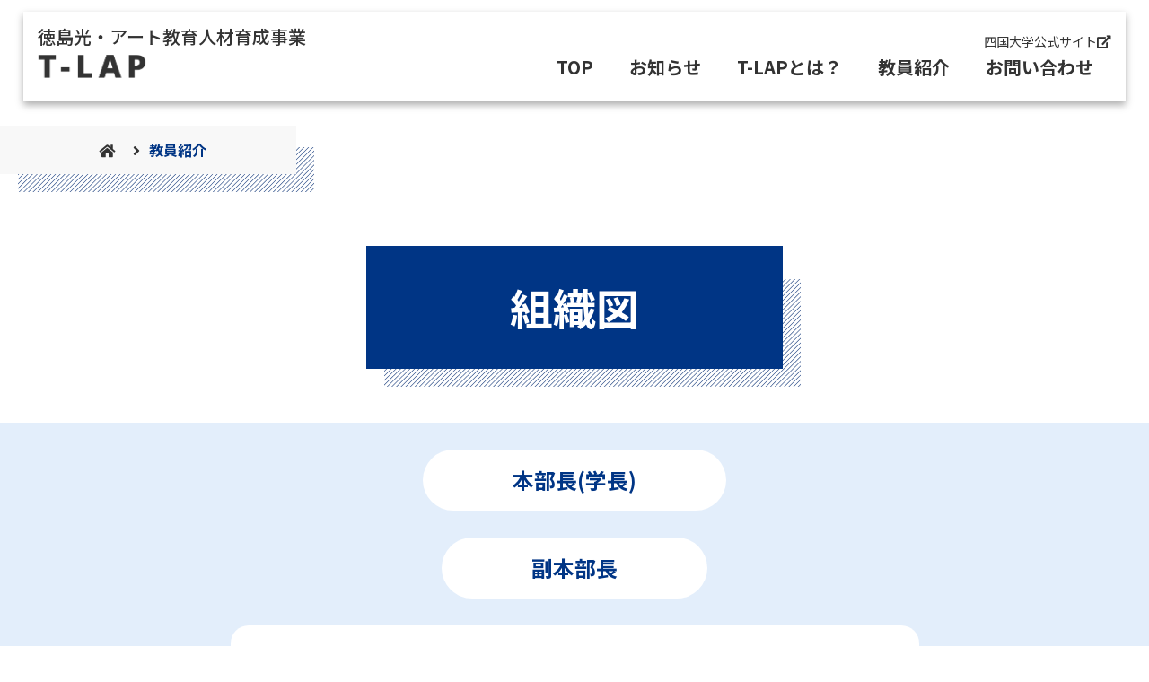

--- FILE ---
content_type: text/html; charset=UTF-8
request_url: https://www.t-lap.net/team/
body_size: 9561
content:
<!DOCTYPE html>
<html lang="ja" class="no-js no-svg">
  <head>
    <title>教員紹介  |  T-LAP &#8211; 徳島光・アート教育人材育成事業</title>
    <meta content='IE=edge' http-equiv='X-UA-Compatible'>
    <meta content='telephone=no' name='format-detection'>
    <meta content='SKYPE_TOOLBAR_PARSER_COMPATIBLE' name='SKYPE_TOOLBAR'>
    <meta content='教員紹介  |  T-LAP &#8211; 徳島光・アート教育人材育成事業' property='og:title'>
    <meta content='https://' property='og:url'>
    <meta content='光とアートで人材を育成する' property='og:description'>
    <meta content='T-LAP &#8211; 徳島光・アート教育人材育成事業' property='og:site_name'>
    <meta content='https://www.t-lap.net/wp-content/themes/themet-lap/assets/images/ogp.png' property='og:image'>
    <meta content='width=device-width,user-scalable=0' name='viewport'>

    <link rel="apple-touch-icon" sizes="180x180" href="https://www.t-lap.net/wp-content/themes/themet-lap/assets/images/favicon/apple-touch-icon.png">
    <link rel="icon" type="image/png" sizes="32x32" href="https://www.t-lap.net/wp-content/themes/themet-lap/assets/images/favicon/favicon-32x32.png">
    <link rel="icon" type="image/png" sizes="16x16" href="https://www.t-lap.net/wp-content/themes/themet-lap/assets/images/favicon/favicon-16x16.png">
    <link rel="manifest" href="https://www.t-lap.net/wp-content/themes/themet-lap/assets/images/favicon/site.webmanifest">
    <link rel="mask-icon" href="https://www.t-lap.net/wp-content/themes/themet-lap/assets/images/favicon/safari-pinned-tab.svg" color="#5bbad5">
    <meta name="msapplication-TileColor" content="#da532c">
    <meta name="theme-color" content="#ffffff">

    <link rel="stylesheet" href="https://use.fontawesome.com/releases/v5.3.1/css/all.css" integrity="sha384-mzrmE5qonljUremFsqc01SB46JvROS7bZs3IO2EmfFsd15uHvIt+Y8vEf7N7fWAU" crossorigin="anonymous">
    <link href="https://fonts.googleapis.com/css?family=Noto+Sans+JP:100,300,400,500,700,900&display=swap&subset=japanese" rel="stylesheet">
    <script src='https://www.t-lap.net/wp-content/themes/themet-lap/script.js' type='text/javascript'></script>
    <meta name='robots' content='max-image-preview:large' />
	<style>img:is([sizes="auto" i], [sizes^="auto," i]) { contain-intrinsic-size: 3000px 1500px }</style>
	<link rel="alternate" type="application/rss+xml" title="T-LAP - 徳島光・アート教育人材育成事業 &raquo; 教員紹介 フィード" href="https://www.t-lap.net/team/feed/" />
<script type="text/javascript">
/* <![CDATA[ */
window._wpemojiSettings = {"baseUrl":"https:\/\/s.w.org\/images\/core\/emoji\/16.0.1\/72x72\/","ext":".png","svgUrl":"https:\/\/s.w.org\/images\/core\/emoji\/16.0.1\/svg\/","svgExt":".svg","source":{"concatemoji":"https:\/\/www.t-lap.net\/wp-includes\/js\/wp-emoji-release.min.js?ver=6.8.3"}};
/*! This file is auto-generated */
!function(s,n){var o,i,e;function c(e){try{var t={supportTests:e,timestamp:(new Date).valueOf()};sessionStorage.setItem(o,JSON.stringify(t))}catch(e){}}function p(e,t,n){e.clearRect(0,0,e.canvas.width,e.canvas.height),e.fillText(t,0,0);var t=new Uint32Array(e.getImageData(0,0,e.canvas.width,e.canvas.height).data),a=(e.clearRect(0,0,e.canvas.width,e.canvas.height),e.fillText(n,0,0),new Uint32Array(e.getImageData(0,0,e.canvas.width,e.canvas.height).data));return t.every(function(e,t){return e===a[t]})}function u(e,t){e.clearRect(0,0,e.canvas.width,e.canvas.height),e.fillText(t,0,0);for(var n=e.getImageData(16,16,1,1),a=0;a<n.data.length;a++)if(0!==n.data[a])return!1;return!0}function f(e,t,n,a){switch(t){case"flag":return n(e,"\ud83c\udff3\ufe0f\u200d\u26a7\ufe0f","\ud83c\udff3\ufe0f\u200b\u26a7\ufe0f")?!1:!n(e,"\ud83c\udde8\ud83c\uddf6","\ud83c\udde8\u200b\ud83c\uddf6")&&!n(e,"\ud83c\udff4\udb40\udc67\udb40\udc62\udb40\udc65\udb40\udc6e\udb40\udc67\udb40\udc7f","\ud83c\udff4\u200b\udb40\udc67\u200b\udb40\udc62\u200b\udb40\udc65\u200b\udb40\udc6e\u200b\udb40\udc67\u200b\udb40\udc7f");case"emoji":return!a(e,"\ud83e\udedf")}return!1}function g(e,t,n,a){var r="undefined"!=typeof WorkerGlobalScope&&self instanceof WorkerGlobalScope?new OffscreenCanvas(300,150):s.createElement("canvas"),o=r.getContext("2d",{willReadFrequently:!0}),i=(o.textBaseline="top",o.font="600 32px Arial",{});return e.forEach(function(e){i[e]=t(o,e,n,a)}),i}function t(e){var t=s.createElement("script");t.src=e,t.defer=!0,s.head.appendChild(t)}"undefined"!=typeof Promise&&(o="wpEmojiSettingsSupports",i=["flag","emoji"],n.supports={everything:!0,everythingExceptFlag:!0},e=new Promise(function(e){s.addEventListener("DOMContentLoaded",e,{once:!0})}),new Promise(function(t){var n=function(){try{var e=JSON.parse(sessionStorage.getItem(o));if("object"==typeof e&&"number"==typeof e.timestamp&&(new Date).valueOf()<e.timestamp+604800&&"object"==typeof e.supportTests)return e.supportTests}catch(e){}return null}();if(!n){if("undefined"!=typeof Worker&&"undefined"!=typeof OffscreenCanvas&&"undefined"!=typeof URL&&URL.createObjectURL&&"undefined"!=typeof Blob)try{var e="postMessage("+g.toString()+"("+[JSON.stringify(i),f.toString(),p.toString(),u.toString()].join(",")+"));",a=new Blob([e],{type:"text/javascript"}),r=new Worker(URL.createObjectURL(a),{name:"wpTestEmojiSupports"});return void(r.onmessage=function(e){c(n=e.data),r.terminate(),t(n)})}catch(e){}c(n=g(i,f,p,u))}t(n)}).then(function(e){for(var t in e)n.supports[t]=e[t],n.supports.everything=n.supports.everything&&n.supports[t],"flag"!==t&&(n.supports.everythingExceptFlag=n.supports.everythingExceptFlag&&n.supports[t]);n.supports.everythingExceptFlag=n.supports.everythingExceptFlag&&!n.supports.flag,n.DOMReady=!1,n.readyCallback=function(){n.DOMReady=!0}}).then(function(){return e}).then(function(){var e;n.supports.everything||(n.readyCallback(),(e=n.source||{}).concatemoji?t(e.concatemoji):e.wpemoji&&e.twemoji&&(t(e.twemoji),t(e.wpemoji)))}))}((window,document),window._wpemojiSettings);
/* ]]> */
</script>
<style id='wp-emoji-styles-inline-css' type='text/css'>

	img.wp-smiley, img.emoji {
		display: inline !important;
		border: none !important;
		box-shadow: none !important;
		height: 1em !important;
		width: 1em !important;
		margin: 0 0.07em !important;
		vertical-align: -0.1em !important;
		background: none !important;
		padding: 0 !important;
	}
</style>
<link rel='stylesheet' id='wp-block-library-css' href='https://www.t-lap.net/wp-includes/css/dist/block-library/style.min.css?ver=6.8.3' type='text/css' media='all' />
<style id='classic-theme-styles-inline-css' type='text/css'>
/*! This file is auto-generated */
.wp-block-button__link{color:#fff;background-color:#32373c;border-radius:9999px;box-shadow:none;text-decoration:none;padding:calc(.667em + 2px) calc(1.333em + 2px);font-size:1.125em}.wp-block-file__button{background:#32373c;color:#fff;text-decoration:none}
</style>
<style id='global-styles-inline-css' type='text/css'>
:root{--wp--preset--aspect-ratio--square: 1;--wp--preset--aspect-ratio--4-3: 4/3;--wp--preset--aspect-ratio--3-4: 3/4;--wp--preset--aspect-ratio--3-2: 3/2;--wp--preset--aspect-ratio--2-3: 2/3;--wp--preset--aspect-ratio--16-9: 16/9;--wp--preset--aspect-ratio--9-16: 9/16;--wp--preset--color--black: #000000;--wp--preset--color--cyan-bluish-gray: #abb8c3;--wp--preset--color--white: #ffffff;--wp--preset--color--pale-pink: #f78da7;--wp--preset--color--vivid-red: #cf2e2e;--wp--preset--color--luminous-vivid-orange: #ff6900;--wp--preset--color--luminous-vivid-amber: #fcb900;--wp--preset--color--light-green-cyan: #7bdcb5;--wp--preset--color--vivid-green-cyan: #00d084;--wp--preset--color--pale-cyan-blue: #8ed1fc;--wp--preset--color--vivid-cyan-blue: #0693e3;--wp--preset--color--vivid-purple: #9b51e0;--wp--preset--gradient--vivid-cyan-blue-to-vivid-purple: linear-gradient(135deg,rgba(6,147,227,1) 0%,rgb(155,81,224) 100%);--wp--preset--gradient--light-green-cyan-to-vivid-green-cyan: linear-gradient(135deg,rgb(122,220,180) 0%,rgb(0,208,130) 100%);--wp--preset--gradient--luminous-vivid-amber-to-luminous-vivid-orange: linear-gradient(135deg,rgba(252,185,0,1) 0%,rgba(255,105,0,1) 100%);--wp--preset--gradient--luminous-vivid-orange-to-vivid-red: linear-gradient(135deg,rgba(255,105,0,1) 0%,rgb(207,46,46) 100%);--wp--preset--gradient--very-light-gray-to-cyan-bluish-gray: linear-gradient(135deg,rgb(238,238,238) 0%,rgb(169,184,195) 100%);--wp--preset--gradient--cool-to-warm-spectrum: linear-gradient(135deg,rgb(74,234,220) 0%,rgb(151,120,209) 20%,rgb(207,42,186) 40%,rgb(238,44,130) 60%,rgb(251,105,98) 80%,rgb(254,248,76) 100%);--wp--preset--gradient--blush-light-purple: linear-gradient(135deg,rgb(255,206,236) 0%,rgb(152,150,240) 100%);--wp--preset--gradient--blush-bordeaux: linear-gradient(135deg,rgb(254,205,165) 0%,rgb(254,45,45) 50%,rgb(107,0,62) 100%);--wp--preset--gradient--luminous-dusk: linear-gradient(135deg,rgb(255,203,112) 0%,rgb(199,81,192) 50%,rgb(65,88,208) 100%);--wp--preset--gradient--pale-ocean: linear-gradient(135deg,rgb(255,245,203) 0%,rgb(182,227,212) 50%,rgb(51,167,181) 100%);--wp--preset--gradient--electric-grass: linear-gradient(135deg,rgb(202,248,128) 0%,rgb(113,206,126) 100%);--wp--preset--gradient--midnight: linear-gradient(135deg,rgb(2,3,129) 0%,rgb(40,116,252) 100%);--wp--preset--font-size--small: 13px;--wp--preset--font-size--medium: 20px;--wp--preset--font-size--large: 36px;--wp--preset--font-size--x-large: 42px;--wp--preset--spacing--20: 0.44rem;--wp--preset--spacing--30: 0.67rem;--wp--preset--spacing--40: 1rem;--wp--preset--spacing--50: 1.5rem;--wp--preset--spacing--60: 2.25rem;--wp--preset--spacing--70: 3.38rem;--wp--preset--spacing--80: 5.06rem;--wp--preset--shadow--natural: 6px 6px 9px rgba(0, 0, 0, 0.2);--wp--preset--shadow--deep: 12px 12px 50px rgba(0, 0, 0, 0.4);--wp--preset--shadow--sharp: 6px 6px 0px rgba(0, 0, 0, 0.2);--wp--preset--shadow--outlined: 6px 6px 0px -3px rgba(255, 255, 255, 1), 6px 6px rgba(0, 0, 0, 1);--wp--preset--shadow--crisp: 6px 6px 0px rgba(0, 0, 0, 1);}:where(.is-layout-flex){gap: 0.5em;}:where(.is-layout-grid){gap: 0.5em;}body .is-layout-flex{display: flex;}.is-layout-flex{flex-wrap: wrap;align-items: center;}.is-layout-flex > :is(*, div){margin: 0;}body .is-layout-grid{display: grid;}.is-layout-grid > :is(*, div){margin: 0;}:where(.wp-block-columns.is-layout-flex){gap: 2em;}:where(.wp-block-columns.is-layout-grid){gap: 2em;}:where(.wp-block-post-template.is-layout-flex){gap: 1.25em;}:where(.wp-block-post-template.is-layout-grid){gap: 1.25em;}.has-black-color{color: var(--wp--preset--color--black) !important;}.has-cyan-bluish-gray-color{color: var(--wp--preset--color--cyan-bluish-gray) !important;}.has-white-color{color: var(--wp--preset--color--white) !important;}.has-pale-pink-color{color: var(--wp--preset--color--pale-pink) !important;}.has-vivid-red-color{color: var(--wp--preset--color--vivid-red) !important;}.has-luminous-vivid-orange-color{color: var(--wp--preset--color--luminous-vivid-orange) !important;}.has-luminous-vivid-amber-color{color: var(--wp--preset--color--luminous-vivid-amber) !important;}.has-light-green-cyan-color{color: var(--wp--preset--color--light-green-cyan) !important;}.has-vivid-green-cyan-color{color: var(--wp--preset--color--vivid-green-cyan) !important;}.has-pale-cyan-blue-color{color: var(--wp--preset--color--pale-cyan-blue) !important;}.has-vivid-cyan-blue-color{color: var(--wp--preset--color--vivid-cyan-blue) !important;}.has-vivid-purple-color{color: var(--wp--preset--color--vivid-purple) !important;}.has-black-background-color{background-color: var(--wp--preset--color--black) !important;}.has-cyan-bluish-gray-background-color{background-color: var(--wp--preset--color--cyan-bluish-gray) !important;}.has-white-background-color{background-color: var(--wp--preset--color--white) !important;}.has-pale-pink-background-color{background-color: var(--wp--preset--color--pale-pink) !important;}.has-vivid-red-background-color{background-color: var(--wp--preset--color--vivid-red) !important;}.has-luminous-vivid-orange-background-color{background-color: var(--wp--preset--color--luminous-vivid-orange) !important;}.has-luminous-vivid-amber-background-color{background-color: var(--wp--preset--color--luminous-vivid-amber) !important;}.has-light-green-cyan-background-color{background-color: var(--wp--preset--color--light-green-cyan) !important;}.has-vivid-green-cyan-background-color{background-color: var(--wp--preset--color--vivid-green-cyan) !important;}.has-pale-cyan-blue-background-color{background-color: var(--wp--preset--color--pale-cyan-blue) !important;}.has-vivid-cyan-blue-background-color{background-color: var(--wp--preset--color--vivid-cyan-blue) !important;}.has-vivid-purple-background-color{background-color: var(--wp--preset--color--vivid-purple) !important;}.has-black-border-color{border-color: var(--wp--preset--color--black) !important;}.has-cyan-bluish-gray-border-color{border-color: var(--wp--preset--color--cyan-bluish-gray) !important;}.has-white-border-color{border-color: var(--wp--preset--color--white) !important;}.has-pale-pink-border-color{border-color: var(--wp--preset--color--pale-pink) !important;}.has-vivid-red-border-color{border-color: var(--wp--preset--color--vivid-red) !important;}.has-luminous-vivid-orange-border-color{border-color: var(--wp--preset--color--luminous-vivid-orange) !important;}.has-luminous-vivid-amber-border-color{border-color: var(--wp--preset--color--luminous-vivid-amber) !important;}.has-light-green-cyan-border-color{border-color: var(--wp--preset--color--light-green-cyan) !important;}.has-vivid-green-cyan-border-color{border-color: var(--wp--preset--color--vivid-green-cyan) !important;}.has-pale-cyan-blue-border-color{border-color: var(--wp--preset--color--pale-cyan-blue) !important;}.has-vivid-cyan-blue-border-color{border-color: var(--wp--preset--color--vivid-cyan-blue) !important;}.has-vivid-purple-border-color{border-color: var(--wp--preset--color--vivid-purple) !important;}.has-vivid-cyan-blue-to-vivid-purple-gradient-background{background: var(--wp--preset--gradient--vivid-cyan-blue-to-vivid-purple) !important;}.has-light-green-cyan-to-vivid-green-cyan-gradient-background{background: var(--wp--preset--gradient--light-green-cyan-to-vivid-green-cyan) !important;}.has-luminous-vivid-amber-to-luminous-vivid-orange-gradient-background{background: var(--wp--preset--gradient--luminous-vivid-amber-to-luminous-vivid-orange) !important;}.has-luminous-vivid-orange-to-vivid-red-gradient-background{background: var(--wp--preset--gradient--luminous-vivid-orange-to-vivid-red) !important;}.has-very-light-gray-to-cyan-bluish-gray-gradient-background{background: var(--wp--preset--gradient--very-light-gray-to-cyan-bluish-gray) !important;}.has-cool-to-warm-spectrum-gradient-background{background: var(--wp--preset--gradient--cool-to-warm-spectrum) !important;}.has-blush-light-purple-gradient-background{background: var(--wp--preset--gradient--blush-light-purple) !important;}.has-blush-bordeaux-gradient-background{background: var(--wp--preset--gradient--blush-bordeaux) !important;}.has-luminous-dusk-gradient-background{background: var(--wp--preset--gradient--luminous-dusk) !important;}.has-pale-ocean-gradient-background{background: var(--wp--preset--gradient--pale-ocean) !important;}.has-electric-grass-gradient-background{background: var(--wp--preset--gradient--electric-grass) !important;}.has-midnight-gradient-background{background: var(--wp--preset--gradient--midnight) !important;}.has-small-font-size{font-size: var(--wp--preset--font-size--small) !important;}.has-medium-font-size{font-size: var(--wp--preset--font-size--medium) !important;}.has-large-font-size{font-size: var(--wp--preset--font-size--large) !important;}.has-x-large-font-size{font-size: var(--wp--preset--font-size--x-large) !important;}
:where(.wp-block-post-template.is-layout-flex){gap: 1.25em;}:where(.wp-block-post-template.is-layout-grid){gap: 1.25em;}
:where(.wp-block-columns.is-layout-flex){gap: 2em;}:where(.wp-block-columns.is-layout-grid){gap: 2em;}
:root :where(.wp-block-pullquote){font-size: 1.5em;line-height: 1.6;}
</style>
<link rel='stylesheet' id='contact-form-7-css' href='https://www.t-lap.net/wp-content/plugins/contact-form-7/includes/css/styles.css?ver=5.7.7' type='text/css' media='all' />
<link rel='stylesheet' id='contact-form-7-confirm-css' href='https://www.t-lap.net/wp-content/plugins/contact-form-7-add-confirm/includes/css/styles.css?ver=5.1' type='text/css' media='all' />
<link rel='stylesheet' id='wp-pagenavi-css' href='https://www.t-lap.net/wp-content/plugins/wp-pagenavi/pagenavi-css.css?ver=2.70' type='text/css' media='all' />
<link rel='stylesheet' id='tlap-style-css' href='https://www.t-lap.net/wp-content/themes/themet-lap/style.css?ver=6.8.3' type='text/css' media='all' />
<link rel='stylesheet' id='tablepress-default-css' href='https://www.t-lap.net/wp-content/plugins/tablepress/css/build/default.css?ver=2.1.4' type='text/css' media='all' />
<script type="text/javascript" src="https://www.t-lap.net/wp-includes/js/jquery/jquery.min.js?ver=3.7.1" id="jquery-core-js"></script>
<script type="text/javascript" src="https://www.t-lap.net/wp-includes/js/jquery/jquery-migrate.min.js?ver=3.4.1" id="jquery-migrate-js"></script>
<link rel="https://api.w.org/" href="https://www.t-lap.net/wp-json/" /><link rel="EditURI" type="application/rsd+xml" title="RSD" href="https://www.t-lap.net/xmlrpc.php?rsd" />
<meta name="generator" content="WordPress 6.8.3" />
    <!-- Global site tag (gtag.js) - Google Analytics -->
    <script async src="https://www.googletagmanager.com/gtag/js?id=G-C51Q454SCV"></script>
    <script>
      window.dataLayer = window.dataLayer || [];
      function gtag(){dataLayer.push(arguments);}
      gtag('js', new Date());
      gtag('config', 'G-C51Q454SCV');
    </script>

    <!-- Global site tag (gtag.js) - Google Analytics -->
    <script>
      window.dataLayer = window.dataLayer || [];
      function gtag(){dataLayer.push(arguments);}
      gtag('js', new Date());
      gtag('config', 'G-JR4HNFBE0K');
    </script>
  </head>
  <body class="archive post-type-archive post-type-archive-team wp-theme-themet-lap">
    <link href="https://unpkg.com/aos@2.3.1/dist/aos.css" rel="stylesheet">
    <script src="https://unpkg.com/aos@2.3.1/dist/aos.js"></script>
    <header class="header">
      <nav class="navbar navbar-expand-lg">
        <h1>
          <a class="navbar-brand" href="https://www.t-lap.net/">
            <span>徳島光・アート教育人材育成事業</span>
            <img src="https://www.t-lap.net/wp-content/themes/themet-lap/assets/images/components/header/header-logo.png" alt="徳島光・アート教育人材育成事業 T-LAP">
          </a>
        </h1>
        <button class="navbar-toggler collapsed" type="button" data-toggle="collapse" data-target="#navbarNav" aria-controls="navbarNav" aria-expanded="false" aria-label="Toggle navigation">
          <span class="navbar-btn">
            <span class="navbar-btn-bar"></span>
          </span>
        </button>
        <div class="navbar-wrap">
          <div class="navbar-site-wrap pc_only">
            <a class="navbar-site" href="https://www.shikoku-u.ac.jp/" target="_blank">四国大学公式サイト<i class="fas fa-external-link-alt"></i></a>
          </div>
          <div class="collapse navbar-collapse" id="navbarNav">
            <ul class="navbar-nav">
              <li class="nav-item">
                <a class="nav-link" href="https://www.t-lap.net/">TOP</a>
              </li>
              <li class="nav-item">
                <a class="nav-link" href="https://www.t-lap.net/archives">お知らせ</a>
              </li>
              <li class="nav-item">
                <a class="nav-link" href="https://www.t-lap.net/about">T-LAPとは？</a>
              </li>
              <li class="nav-item">
                <a class="nav-link" href="https://www.t-lap.net/team">教員紹介</a>
              </li>
              <li class="nav-item">
                <a class="nav-link" href="https://www.t-lap.net/contact">お問い合わせ</a>
              </li>
              <li class="nav-item pc_none">
                <a class="nav-link site" href="https://www.shikoku-u.ac.jp/" target="_blank">四国大学公式サイト<i class="fas fa-external-link-alt fa-fw"></i></a>
              </li>
            </ul>
          </div>
        </div>
      </nav>
    </header>
<main class="team">
  <div class="breadcrumbs">
    <div class="breadcrumbs__wrap">
      <!-- Breadcrumb NavXT 7.2.0 -->
<span property="itemListElement" typeof="ListItem"><a property="item" typeof="WebPage" title="Go to T-LAP - 徳島光・アート教育人材育成事業." href="https://www.t-lap.net" class="home" ><span property="name"><i class="fas fa-home"></i></span></a><meta property="position" content="1"></span><i class="fas fa-angle-right"></i><span class="archive post-team-archive current-item">教員紹介</span>    </div>
  </div>
  <section class="team-explanation" data-aos="fade-down">
    <h2 class="title__under-page"><span>組織図</span></h2>
    <div class="team-explanation__wrap">
      <div class="container team-explanation__inner">
        <h3 class="team-explanation__title"><span>本部長(学長)</span></h3>
        <h3 class="team-explanation__title"><span>副本部長</span></h3>
        <div class="team-explanation__box">
          <div class="team-explanation__header">
            <h3 class="team-explanation__header_title">推進本部会議</h3>
            <p class="team-explanation__header_text">各事業の推進、予算配分、広報等を検討</p>
          </div>
          <div class="team-explanation__body">
            <h3 class="team-explanation__body_title">本部員</h3>
            <p class="team-explanation__body_text">
              ・各学部・学科等から選出された者<br>
              ・特任研究員、特任事務職員<br>
              ・事務局から選出された者<br>
              ・本部長が必要と認める者
            </p>
          </div>
        </div>
        <div class="team-explanation__box">
          <div class="team-explanation__header">
            <h3 class="team-explanation__header_title">事務局</h3>
            <p class="team-explanation__header_text">・社会連携推進課</p>
          </div>
          <div class="team-explanation__body">
            <h3 class="team-explanation__body_title">場所</h3>
            <p class="team-explanation__body_text">
              ・全学共通・地域教育センター（B館）2階<br>
              ・交流プラザ1階
            </p>
          </div>
        </div>
      </div>
    </div>
  </section>
  <section class="team-list">
    <h2 class="title__under-page"><span>教員紹介</span></h2>
    <div class="container">
              <div class="row" data-aos="fade-right" data-aos-delay="-1">
          <div class="col-4 col-md-3 col-lg-2">
            <div>
                          </div>
          </div>
          <div class="col-8 col-md-9 col-lg-10">
            <div class="team-list__inner">
              <div class="team-list__header">
                <div class="team-list__tag-list">
                                  </div>
                <p class="team-list__position"></p>
                <h3 class="team-list__name"></h3>
              </div>
              <div class="team-list__body">
                ※以下は令和４年度の内容です。              </div>
            </div>
          </div>
        </div>
              <div class="row" data-aos="fade-right" data-aos-delay="-1">
          <div class="col-4 col-md-3 col-lg-2">
            <div>
                              <img src="https://www.t-lap.net/wp-content/uploads/2019/11/1oono.jpg" />
                          </div>
          </div>
          <div class="col-8 col-md-9 col-lg-10">
            <div class="team-list__inner">
              <div class="team-list__header">
                <div class="team-list__tag-list">
                                                                                    <div class="team-list__tag tag1">総合的光人材(プログラム責任者)</div>
                                              <div class="team-list__tag tag4">光・夢工房</div>
                                                        </div>
                <p class="team-list__position">四国大学　経営情報学部　経営情報学科　准教授</p>
                <h3 class="team-list__name">大野 宏之</h3>
              </div>
              <div class="team-list__body">
                光は、人の営みに欠かせないモノです。一方で、経済活動は人の営みをより豊かにするモノです。
光はどうコントロールし、それにより何を経済価値として生み出すことができるのか。
この両者を交わらせることで何を成しえることが出来るのか、本事業で追いかけてみたいと思います。
              </div>
            </div>
          </div>
        </div>
              <div class="row" data-aos="fade-right" data-aos-delay="-1">
          <div class="col-4 col-md-3 col-lg-2">
            <div>
                              <img src="https://www.t-lap.net/wp-content/uploads/2019/11/2naganuma.jpg" />
                          </div>
          </div>
          <div class="col-8 col-md-9 col-lg-10">
            <div class="team-list__inner">
              <div class="team-list__header">
                <div class="team-list__tag-list">
                                                                                    <div class="team-list__tag tag2">総合的光人材</div>
                                                        </div>
                <p class="team-list__position">四国大学　経営情報学部　メディア情報学科　教授</p>
                <h3 class="team-list__name">長沼 次郎</h3>
              </div>
              <div class="team-list__body">
                人工知能、マルチメディア、コンピュータ、チップ構成・設計法が専門です。
「光アート」を支える技術、「AI×IoT」を駆使したデジタルコンテンツを操るプログラミングに着目し、Pythonを用いてセンサー等のIoTプログラミングやモーフィング等の画像処理・AIプログラミング教材を開発したいと考えています。              </div>
            </div>
          </div>
        </div>
              <div class="row" data-aos="fade-right" data-aos-delay="-1">
          <div class="col-4 col-md-3 col-lg-2">
            <div>
                              <img src="https://www.t-lap.net/wp-content/uploads/2019/11/3ueno.jpg" />
                          </div>
          </div>
          <div class="col-8 col-md-9 col-lg-10">
            <div class="team-list__inner">
              <div class="team-list__header">
                <div class="team-list__tag-list">
                                                                                    <div class="team-list__tag tag2">総合的光人材</div>
                                              <div class="team-list__tag tag4">光・夢工房</div>
                                                        </div>
                <p class="team-list__position">四国大学　生活科学部　人間生活科学科　准教授</p>
                <h3 class="team-list__name">上野 昇</h3>
              </div>
              <div class="team-list__body">
                ①「総合的光人材」では、プロジェクションマッピングを実践的に学習できる教材開発と授業等を実施します。
②「光・夢工房」では、プロジェクションマッピングとライブペインティングを組み合わせたパフォーマンスを実施します。子どもから大人まで「光アート」を楽しく体感してもらえるよう心掛けたいと思います。              </div>
            </div>
          </div>
        </div>
              <div class="row" data-aos="fade-right" data-aos-delay="-1">
          <div class="col-4 col-md-3 col-lg-2">
            <div>
                              <img src="https://www.t-lap.net/wp-content/uploads/2019/11/4hosokawa.jpg" />
                          </div>
          </div>
          <div class="col-8 col-md-9 col-lg-10">
            <div class="team-list__inner">
              <div class="team-list__header">
                <div class="team-list__tag-list">
                                                                                    <div class="team-list__tag tag2">総合的光人材</div>
                                                        </div>
                <p class="team-list__position">四国大学　経営情報学部　メディア情報学科　准教授</p>
                <h3 class="team-list__name">細川 康輝</h3>
              </div>
              <div class="team-list__body">
                AIに関する技術の急速な進歩により、すでに、多くの新たな商品が日々開発されています。
我々の身の回りにもスマホアプリなど、AIを活用したものが存在しています。このため、AIの特徴を理解し、活用できる人材の育成は急務であり、本事業でAI応用人材を育成し、事業の成功に貢献したいと思います。              </div>
            </div>
          </div>
        </div>
              <div class="row" data-aos="fade-right" data-aos-delay="-1">
          <div class="col-4 col-md-3 col-lg-2">
            <div>
                              <img src="https://www.t-lap.net/wp-content/uploads/2019/11/5okumura.jpg" />
                          </div>
          </div>
          <div class="col-8 col-md-9 col-lg-10">
            <div class="team-list__inner">
              <div class="team-list__header">
                <div class="team-list__tag-list">
                                                                                    <div class="team-list__tag tag3">光・夢工房(プログラム責任者)</div>
                                                        </div>
                <p class="team-list__position">四国大学　生活科学部　児童学科　教授</p>
                <h3 class="team-list__name">奥村 英樹</h3>
              </div>
              <div class="team-list__body">
                専門は教育工学で、教育の情報化や情報処理、理科教育の授業を担当し、科学教室(科学遊び)のボランティアもゼミで行っています。この事業では、プログラミングでLEDを制御して「光と植物の成長の関係」を小学生でも調べられる実験セットの開発を目指しています。また光を扱った科学遊びの開発にも興味があります。              </div>
            </div>
          </div>
        </div>
              <div class="row" data-aos="fade-right" data-aos-delay="-1">
          <div class="col-4 col-md-3 col-lg-2">
            <div>
                              <img src="https://www.t-lap.net/wp-content/uploads/2019/11/6tsujioka.jpg" />
                          </div>
          </div>
          <div class="col-8 col-md-9 col-lg-10">
            <div class="team-list__inner">
              <div class="team-list__header">
                <div class="team-list__tag-list">
                                                                                    <div class="team-list__tag tag4">光・夢工房</div>
                                                        </div>
                <p class="team-list__position">四国大学　経営情報学部　メディア情報学科　准教授</p>
                <h3 class="team-list__name">辻岡 卓</h3>
              </div>
              <div class="team-list__body">
                専門分野として「都市計画における情報技術応用」を標榜しています。またその延長線上で近年はVR(仮想現実)をはじめとするエンターテイメントコンピューティングを手掛けております。デジタルインタラクション作品の制作・展示を通じて徳島県のクリエイティブ人材育成の機運醸成に寄与したいと考えています。              </div>
            </div>
          </div>
        </div>
              <div class="row" data-aos="fade-right" data-aos-delay="-1">
          <div class="col-4 col-md-3 col-lg-2">
            <div>
                              <img src="https://www.t-lap.net/wp-content/uploads/2019/11/8nagase.jpg" />
                          </div>
          </div>
          <div class="col-8 col-md-9 col-lg-10">
            <div class="team-list__inner">
              <div class="team-list__header">
                <div class="team-list__tag-list">
                                                                                    <div class="team-list__tag tag4">光・夢工房</div>
                                                        </div>
                <p class="team-list__position">四国大学　情報教育センター　講師</p>
                <h3 class="team-list__name">長瀬 大</h3>
              </div>
              <div class="team-list__body">
                専門は情報学と教育学で、わが国のプログラミング教育や、カリキュラム・マネジメント、知的情報システムの開発等を学際的に研究テーマとしています。最近はeスポーツによる地域活性化や、障がい学生に対するアクセシビリティの改善等、ダイバーシティ・マネジメントによる新たな価値観の創造を目指しています。本事業では、今後のAI時代を担っていくいわゆるK-12にフォーカスした人材育成に取り組みたいと思います。              </div>
            </div>
          </div>
        </div>
          </div>
  </section>
</main>


  <footer class="footer">
    <div class="footer__wrap">
      <div class="footer__informaition">
        <div class="footer__informaition_logo">
          <img src="https://www.t-lap.net/wp-content/themes/themet-lap/assets/images/components/footer/footer-logo.png" alt="">
        </div>
        <div class="footer__informaition_text">
          <p>四国大学 徳島光・アート教育<br class="sp_only">人材育成事業実施本部</p>
          <p>徳島市応神町古川字戎子野123-1</p>
          <p>TEL:088-665-9953</p>
        </div>
      </div>
      <div class="footer__nav">
        <a class="footer__nav_nav-link" href="https://www.t-lap.net/">TOP</a>
        <a class="footer__nav_nav-link" href="https://www.t-lap.net/archives">お知らせ</a>
        <a class="footer__nav_nav-link" href="https://www.t-lap.net/about">T-LAPとは？</a>
        <a class="footer__nav_nav-link" href="https://www.t-lap.net/team">教員紹介</a>
        <a class="footer__nav_nav-link" href="https://www.t-lap.net/contact">お問い合わせ</a>
      </div>
    </div>
    <div class="footer__under">
      <a class="under-link" href="https://www.shikoku-u.ac.jp/" target="_blank">
        <img src="https://www.t-lap.net/wp-content/themes/themet-lap/assets/images/components/footer/footer-logo-under.svg" class="under-logo" alt="四国大学">
      </a>
      <small class="copyright">Copyright &copy; T-LAP All Rights Reserved.</small>
    </div>
  </footer>
  <a id="pagetop" href="#top"><img src="https://www.t-lap.net/wp-content/themes/themet-lap/assets/images/components/page-top.svg"></a>

  <script type="speculationrules">
{"prefetch":[{"source":"document","where":{"and":[{"href_matches":"\/*"},{"not":{"href_matches":["\/wp-*.php","\/wp-admin\/*","\/wp-content\/uploads\/*","\/wp-content\/*","\/wp-content\/plugins\/*","\/wp-content\/themes\/themet-lap\/*","\/*\\?(.+)"]}},{"not":{"selector_matches":"a[rel~=\"nofollow\"]"}},{"not":{"selector_matches":".no-prefetch, .no-prefetch a"}}]},"eagerness":"conservative"}]}
</script>
<script type="text/javascript" src="https://www.t-lap.net/wp-content/plugins/contact-form-7/includes/swv/js/index.js?ver=5.7.7" id="swv-js"></script>
<script type="text/javascript" id="contact-form-7-js-extra">
/* <![CDATA[ */
var wpcf7 = {"api":{"root":"https:\/\/www.t-lap.net\/wp-json\/","namespace":"contact-form-7\/v1"}};
/* ]]> */
</script>
<script type="text/javascript" src="https://www.t-lap.net/wp-content/plugins/contact-form-7/includes/js/index.js?ver=5.7.7" id="contact-form-7-js"></script>
<script type="text/javascript" src="https://www.t-lap.net/wp-includes/js/jquery/jquery.form.min.js?ver=4.3.0" id="jquery-form-js"></script>
<script type="text/javascript" src="https://www.t-lap.net/wp-content/plugins/contact-form-7-add-confirm/includes/js/scripts.js?ver=5.1" id="contact-form-7-confirm-js"></script>
  </body>
</html>


--- FILE ---
content_type: text/css
request_url: https://www.t-lap.net/wp-content/themes/themet-lap/style.css?ver=6.8.3
body_size: 34003
content:
@import url(//fonts.googleapis.com/css?family=Noto+Sans+JP);@charset "UTF-8";
/* Slider */
.slick-slider {
  position: relative;
  display: block;
  box-sizing: border-box;
  -webkit-touch-callout: none;
  -webkit-user-select: none;
  -khtml-user-select: none;
  -moz-user-select: none;
  -ms-user-select: none;
  user-select: none;
  -ms-touch-action: pan-y;
  touch-action: pan-y;
  -webkit-tap-highlight-color: transparent; }

.slick-list {
  position: relative;
  overflow: hidden;
  display: block;
  margin: 0;
  padding: 0; }
  .slick-list:focus {
    outline: none; }
  .slick-list.dragging {
    cursor: pointer;
    cursor: hand; }

.slick-slider .slick-track,
.slick-slider .slick-list {
  -webkit-transform: translate3d(0, 0, 0);
  -moz-transform: translate3d(0, 0, 0);
  -ms-transform: translate3d(0, 0, 0);
  -o-transform: translate3d(0, 0, 0);
  transform: translate3d(0, 0, 0); }

.slick-track {
  position: relative;
  left: 0;
  top: 0;
  display: block;
  margin-left: auto;
  margin-right: auto; }
  .slick-track:before, .slick-track:after {
    content: "";
    display: table; }
  .slick-track:after {
    clear: both; }
  .slick-loading .slick-track {
    visibility: hidden; }

.slick-slide {
  float: left;
  height: 100%;
  min-height: 1px;
  display: none; }
  [dir="rtl"] .slick-slide {
    float: right; }
  .slick-slide img {
    display: block; }
  .slick-slide.slick-loading img {
    display: none; }
  .slick-slide.dragging img {
    pointer-events: none; }
  .slick-initialized .slick-slide {
    display: block; }
  .slick-loading .slick-slide {
    visibility: hidden; }
  .slick-vertical .slick-slide {
    display: block;
    height: auto;
    border: 1px solid transparent; }

.slick-arrow.slick-hidden {
  display: none; }

/*!
 * Bootstrap v4.1.3 (https://getbootstrap.com/)
 * Copyright 2011-2018 The Bootstrap Authors
 * Copyright 2011-2018 Twitter, Inc.
 * Licensed under MIT (https://github.com/twbs/bootstrap/blob/master/LICENSE)
 */
:root {
  --blue: #003585;
  --indigo: #6610f2;
  --purple: #6f42c1;
  --pink: #e83e8c;
  --red: #FF0000;
  --orange: #fd7e14;
  --yellow: #FED600;
  --green: #46DB19;
  --teal: #20c997;
  --cyan: #17a2b8;
  --white: #fff;
  --gray: #6c757d;
  --gray-dark: #343a40;
  --primary: #333;
  --secondary: #6c757d;
  --success: #46DB19;
  --info: #17a2b8;
  --warning: #FED600;
  --danger: #FF0000;
  --light: #f8f9fa;
  --dark: #343a40;
  --breakpoint-xs: 0;
  --breakpoint-sm: 300px;
  --breakpoint-md: 768px;
  --breakpoint-lg: 1030px;
  --breakpoint-xlg: 1330px;
  --font-family-sans-serif: "Noto Sans JP", "\30E1\30A4\30EA\30AA", Meiryo, "\30D2\30E9\30AE\30CE\89D2\30B4   Pro W3", HiraKakuProN-W3, "Hiragino Kaku Gothic Pro", NanumGothic, "Malgun Gothic", sans-serif;
  --font-family-monospace: "SFMono-Regular", Menlo, Monaco, Consolas, "Liberation Mono", "Courier New", monospace; }

*,
*::before,
*::after {
  box-sizing: border-box; }

html {
  font-family: sans-serif;
  line-height: 1.15;
  -webkit-text-size-adjust: 100%;
  -ms-text-size-adjust: 100%;
  -ms-overflow-style: scrollbar;
  -webkit-tap-highlight-color: rgba(51, 51, 51, 0); }

@-ms-viewport {
  width: device-width; }

article, aside, figcaption, figure, footer, header, hgroup, main, nav, section {
  display: block; }

body {
  margin: 0;
  font-family: "Noto Sans JP", "\30E1\30A4\30EA\30AA", Meiryo, "\30D2\30E9\30AE\30CE\89D2\30B4   Pro W3", HiraKakuProN-W3, "Hiragino Kaku Gothic Pro", NanumGothic, "Malgun Gothic", sans-serif;
  font-size: 1rem;
  font-weight: 400;
  line-height: 1.5;
  color: #212529;
  text-align: left;
  background-color: #fff; }

[tabindex="-1"]:focus {
  outline: 0 !important; }

hr {
  box-sizing: content-box;
  height: 0;
  overflow: visible; }

h1, h2, h3, h4, h5, h6 {
  margin-top: 0;
  margin-bottom: 0.5rem; }

p {
  margin-top: 0;
  margin-bottom: 1rem; }

abbr[title],
abbr[data-original-title] {
  text-decoration: underline;
  text-decoration: underline dotted;
  cursor: help;
  border-bottom: 0; }

address {
  margin-bottom: 1rem;
  font-style: normal;
  line-height: inherit; }

ol,
ul,
dl {
  margin-top: 0;
  margin-bottom: 1rem; }

ol ol,
ul ul,
ol ul,
ul ol {
  margin-bottom: 0; }

dt {
  font-weight: 700; }

dd {
  margin-bottom: .5rem;
  margin-left: 0; }

blockquote {
  margin: 0 0 1rem; }

dfn {
  font-style: italic; }

b,
strong {
  font-weight: bolder; }

small {
  font-size: 80%; }

sub,
sup {
  position: relative;
  font-size: 75%;
  line-height: 0;
  vertical-align: baseline; }

sub {
  bottom: -.25em; }

sup {
  top: -.5em; }

a {
  color: #333;
  text-decoration: none;
  background-color: transparent;
  -webkit-text-decoration-skip: objects; }
  a:hover {
    color: #0d0d0d;
    text-decoration: underline; }

a:not([href]):not([tabindex]) {
  color: inherit;
  text-decoration: none; }
  a:not([href]):not([tabindex]):hover, a:not([href]):not([tabindex]):focus {
    color: inherit;
    text-decoration: none; }
  a:not([href]):not([tabindex]):focus {
    outline: 0; }

pre,
code,
kbd,
samp {
  font-family: "SFMono-Regular", Menlo, Monaco, Consolas, "Liberation Mono", "Courier New", monospace;
  font-size: 1em; }

pre {
  margin-top: 0;
  margin-bottom: 1rem;
  overflow: auto;
  -ms-overflow-style: scrollbar; }

figure {
  margin: 0 0 1rem; }

img {
  vertical-align: middle;
  border-style: none; }

svg {
  overflow: hidden;
  vertical-align: middle; }

table {
  border-collapse: collapse; }

caption {
  padding-top: 0.75rem;
  padding-bottom: 0.75rem;
  color: #6c757d;
  text-align: left;
  caption-side: bottom; }

th {
  text-align: inherit; }

label {
  display: inline-block;
  margin-bottom: 0.5rem; }

button {
  border-radius: 0; }

button:focus {
  outline: 1px dotted;
  outline: 5px auto -webkit-focus-ring-color; }

input,
button,
select,
optgroup,
textarea {
  margin: 0;
  font-family: inherit;
  font-size: inherit;
  line-height: inherit; }

button,
input {
  overflow: visible; }

button,
select {
  text-transform: none; }

button,
html [type="button"],
[type="reset"],
[type="submit"] {
  -webkit-appearance: button; }

button::-moz-focus-inner,
[type="button"]::-moz-focus-inner,
[type="reset"]::-moz-focus-inner,
[type="submit"]::-moz-focus-inner {
  padding: 0;
  border-style: none; }

input[type="radio"],
input[type="checkbox"] {
  box-sizing: border-box;
  padding: 0; }

input[type="date"],
input[type="time"],
input[type="datetime-local"],
input[type="month"] {
  -webkit-appearance: listbox; }

textarea {
  overflow: auto;
  resize: vertical; }

fieldset {
  min-width: 0;
  padding: 0;
  margin: 0;
  border: 0; }

legend {
  display: block;
  width: 100%;
  max-width: 100%;
  padding: 0;
  margin-bottom: .5rem;
  font-size: 1.5rem;
  line-height: inherit;
  color: inherit;
  white-space: normal; }

progress {
  vertical-align: baseline; }

[type="number"]::-webkit-inner-spin-button,
[type="number"]::-webkit-outer-spin-button {
  height: auto; }

[type="search"] {
  outline-offset: -2px;
  -webkit-appearance: none; }

[type="search"]::-webkit-search-cancel-button,
[type="search"]::-webkit-search-decoration {
  -webkit-appearance: none; }

::-webkit-file-upload-button {
  font: inherit;
  -webkit-appearance: button; }

output {
  display: inline-block; }

summary {
  display: list-item;
  cursor: pointer; }

template {
  display: none; }

[hidden] {
  display: none !important; }

h1, h2, h3, h4, h5, h6,
.h1, .h2, .h3, .h4, .h5, .h6 {
  margin-bottom: 0.5rem;
  font-family: inherit;
  font-weight: 500;
  line-height: 1.2;
  color: inherit; }

h1, .h1 {
  font-size: 2.5rem; }

h2, .h2 {
  font-size: 2rem; }

h3, .h3 {
  font-size: 1.75rem; }

h4, .h4 {
  font-size: 1.5rem; }

h5, .h5 {
  font-size: 1.25rem; }

h6, .h6 {
  font-size: 1rem; }

.lead {
  font-size: 1.25rem;
  font-weight: 300; }

.display-1 {
  font-size: 6rem;
  font-weight: 300;
  line-height: 1.2; }

.display-2 {
  font-size: 5.5rem;
  font-weight: 300;
  line-height: 1.2; }

.display-3 {
  font-size: 4.5rem;
  font-weight: 300;
  line-height: 1.2; }

.display-4 {
  font-size: 3.5rem;
  font-weight: 300;
  line-height: 1.2; }

hr {
  margin-top: 1rem;
  margin-bottom: 1rem;
  border: 0;
  border-top: 1px solid rgba(51, 51, 51, 0.1); }

small,
.small {
  font-size: 80%;
  font-weight: 400; }

mark,
.mark {
  padding: 0.2em;
  background-color: #fcf8e3; }

.list-unstyled {
  padding-left: 0;
  list-style: none; }

.list-inline {
  padding-left: 0;
  list-style: none; }

.list-inline-item {
  display: inline-block; }
  .list-inline-item:not(:last-child) {
    margin-right: 0.5rem; }

.initialism {
  font-size: 90%;
  text-transform: uppercase; }

.blockquote {
  margin-bottom: 1rem;
  font-size: 1.25rem; }

.blockquote-footer {
  display: block;
  font-size: 80%;
  color: #6c757d; }
  .blockquote-footer::before {
    content: "\2014   \A0"; }

.img-fluid {
  max-width: 100%;
  height: auto; }

.img-thumbnail {
  padding: 0.25rem;
  background-color: #fff;
  border: 1px solid #dee2e6;
  border-radius: 0.25rem;
  max-width: 100%;
  height: auto; }

.figure {
  display: inline-block; }

.figure-img {
  margin-bottom: 0.5rem;
  line-height: 1; }

.figure-caption {
  font-size: 90%;
  color: #6c757d; }

code {
  font-size: 87.5%;
  color: #e83e8c;
  word-break: break-word; }
  a > code {
    color: inherit; }

kbd {
  padding: 0.2rem 0.4rem;
  font-size: 87.5%;
  color: #fff;
  background-color: #212529;
  border-radius: 0.2rem; }
  kbd kbd {
    padding: 0;
    font-size: 100%;
    font-weight: 700; }

pre {
  display: block;
  font-size: 87.5%;
  color: #212529; }
  pre code {
    font-size: inherit;
    color: inherit;
    word-break: normal; }

.pre-scrollable {
  max-height: 340px;
  overflow-y: scroll; }

.container {
  width: 100%;
  padding-right: 15px;
  padding-left: 15px;
  margin-right: auto;
  margin-left: auto; }
  @media (min-width: 300px) {
    .container {
      max-width: 798px; } }
  @media (min-width: 768px) {
    .container {
      max-width: 1030px; } }

.container-fluid {
  width: 100%;
  padding-right: 15px;
  padding-left: 15px;
  margin-right: auto;
  margin-left: auto; }

.row {
  display: flex;
  flex-wrap: wrap;
  margin-right: -15px;
  margin-left: -15px; }

.no-gutters {
  margin-right: 0;
  margin-left: 0; }
  .no-gutters > .col,
  .no-gutters > [class*="col-"] {
    padding-right: 0;
    padding-left: 0; }

.col-1, .col-2, .col-3, .col-4, .col-5, .col-6, .col-7, .col-8, .col-9, .col-10, .col-11, .col-12, .col,
.col-auto, .col-sm-1, .col-sm-2, .col-sm-3, .col-sm-4, .col-sm-5, .col-sm-6, .col-sm-7, .col-sm-8, .col-sm-9, .col-sm-10, .col-sm-11, .col-sm-12, .col-sm,
.col-sm-auto, .col-md-1, .col-md-2, .col-md-3, .col-md-4, .col-md-5, .col-md-6, .col-md-7, .col-md-8, .col-md-9, .col-md-10, .col-md-11, .col-md-12, .col-md,
.col-md-auto, .col-lg-1, .col-lg-2, .col-lg-3, .col-lg-4, .col-lg-5, .col-lg-6, .col-lg-7, .col-lg-8, .col-lg-9, .col-lg-10, .col-lg-11, .col-lg-12, .col-lg,
.col-lg-auto, .col-xlg-1, .col-xlg-2, .col-xlg-3, .col-xlg-4, .col-xlg-5, .col-xlg-6, .col-xlg-7, .col-xlg-8, .col-xlg-9, .col-xlg-10, .col-xlg-11, .col-xlg-12, .col-xlg,
.col-xlg-auto {
  position: relative;
  width: 100%;
  min-height: 1px;
  padding-right: 15px;
  padding-left: 15px; }

.col {
  flex-basis: 0;
  flex-grow: 1;
  max-width: 100%; }

.col-auto {
  flex: 0 0 auto;
  width: auto;
  max-width: none; }

.col-1 {
  flex: 0 0 8.33333%;
  max-width: 8.33333%; }

.col-2 {
  flex: 0 0 16.66667%;
  max-width: 16.66667%; }

.col-3 {
  flex: 0 0 25%;
  max-width: 25%; }

.col-4 {
  flex: 0 0 33.33333%;
  max-width: 33.33333%; }

.col-5 {
  flex: 0 0 41.66667%;
  max-width: 41.66667%; }

.col-6 {
  flex: 0 0 50%;
  max-width: 50%; }

.col-7 {
  flex: 0 0 58.33333%;
  max-width: 58.33333%; }

.col-8 {
  flex: 0 0 66.66667%;
  max-width: 66.66667%; }

.col-9 {
  flex: 0 0 75%;
  max-width: 75%; }

.col-10 {
  flex: 0 0 83.33333%;
  max-width: 83.33333%; }

.col-11 {
  flex: 0 0 91.66667%;
  max-width: 91.66667%; }

.col-12 {
  flex: 0 0 100%;
  max-width: 100%; }

.order-first {
  order: -1; }

.order-last {
  order: 13; }

.order-0 {
  order: 0; }

.order-1 {
  order: 1; }

.order-2 {
  order: 2; }

.order-3 {
  order: 3; }

.order-4 {
  order: 4; }

.order-5 {
  order: 5; }

.order-6 {
  order: 6; }

.order-7 {
  order: 7; }

.order-8 {
  order: 8; }

.order-9 {
  order: 9; }

.order-10 {
  order: 10; }

.order-11 {
  order: 11; }

.order-12 {
  order: 12; }

.offset-1 {
  margin-left: 8.33333%; }

.offset-2 {
  margin-left: 16.66667%; }

.offset-3 {
  margin-left: 25%; }

.offset-4 {
  margin-left: 33.33333%; }

.offset-5 {
  margin-left: 41.66667%; }

.offset-6 {
  margin-left: 50%; }

.offset-7 {
  margin-left: 58.33333%; }

.offset-8 {
  margin-left: 66.66667%; }

.offset-9 {
  margin-left: 75%; }

.offset-10 {
  margin-left: 83.33333%; }

.offset-11 {
  margin-left: 91.66667%; }

@media (min-width: 300px) {
  .col-sm {
    flex-basis: 0;
    flex-grow: 1;
    max-width: 100%; }
  .col-sm-auto {
    flex: 0 0 auto;
    width: auto;
    max-width: none; }
  .col-sm-1 {
    flex: 0 0 8.33333%;
    max-width: 8.33333%; }
  .col-sm-2 {
    flex: 0 0 16.66667%;
    max-width: 16.66667%; }
  .col-sm-3 {
    flex: 0 0 25%;
    max-width: 25%; }
  .col-sm-4 {
    flex: 0 0 33.33333%;
    max-width: 33.33333%; }
  .col-sm-5 {
    flex: 0 0 41.66667%;
    max-width: 41.66667%; }
  .col-sm-6 {
    flex: 0 0 50%;
    max-width: 50%; }
  .col-sm-7 {
    flex: 0 0 58.33333%;
    max-width: 58.33333%; }
  .col-sm-8 {
    flex: 0 0 66.66667%;
    max-width: 66.66667%; }
  .col-sm-9 {
    flex: 0 0 75%;
    max-width: 75%; }
  .col-sm-10 {
    flex: 0 0 83.33333%;
    max-width: 83.33333%; }
  .col-sm-11 {
    flex: 0 0 91.66667%;
    max-width: 91.66667%; }
  .col-sm-12 {
    flex: 0 0 100%;
    max-width: 100%; }
  .order-sm-first {
    order: -1; }
  .order-sm-last {
    order: 13; }
  .order-sm-0 {
    order: 0; }
  .order-sm-1 {
    order: 1; }
  .order-sm-2 {
    order: 2; }
  .order-sm-3 {
    order: 3; }
  .order-sm-4 {
    order: 4; }
  .order-sm-5 {
    order: 5; }
  .order-sm-6 {
    order: 6; }
  .order-sm-7 {
    order: 7; }
  .order-sm-8 {
    order: 8; }
  .order-sm-9 {
    order: 9; }
  .order-sm-10 {
    order: 10; }
  .order-sm-11 {
    order: 11; }
  .order-sm-12 {
    order: 12; }
  .offset-sm-0 {
    margin-left: 0; }
  .offset-sm-1 {
    margin-left: 8.33333%; }
  .offset-sm-2 {
    margin-left: 16.66667%; }
  .offset-sm-3 {
    margin-left: 25%; }
  .offset-sm-4 {
    margin-left: 33.33333%; }
  .offset-sm-5 {
    margin-left: 41.66667%; }
  .offset-sm-6 {
    margin-left: 50%; }
  .offset-sm-7 {
    margin-left: 58.33333%; }
  .offset-sm-8 {
    margin-left: 66.66667%; }
  .offset-sm-9 {
    margin-left: 75%; }
  .offset-sm-10 {
    margin-left: 83.33333%; }
  .offset-sm-11 {
    margin-left: 91.66667%; } }

@media (min-width: 768px) {
  .col-md {
    flex-basis: 0;
    flex-grow: 1;
    max-width: 100%; }
  .col-md-auto {
    flex: 0 0 auto;
    width: auto;
    max-width: none; }
  .col-md-1 {
    flex: 0 0 8.33333%;
    max-width: 8.33333%; }
  .col-md-2 {
    flex: 0 0 16.66667%;
    max-width: 16.66667%; }
  .col-md-3 {
    flex: 0 0 25%;
    max-width: 25%; }
  .col-md-4 {
    flex: 0 0 33.33333%;
    max-width: 33.33333%; }
  .col-md-5 {
    flex: 0 0 41.66667%;
    max-width: 41.66667%; }
  .col-md-6 {
    flex: 0 0 50%;
    max-width: 50%; }
  .col-md-7 {
    flex: 0 0 58.33333%;
    max-width: 58.33333%; }
  .col-md-8 {
    flex: 0 0 66.66667%;
    max-width: 66.66667%; }
  .col-md-9 {
    flex: 0 0 75%;
    max-width: 75%; }
  .col-md-10 {
    flex: 0 0 83.33333%;
    max-width: 83.33333%; }
  .col-md-11 {
    flex: 0 0 91.66667%;
    max-width: 91.66667%; }
  .col-md-12 {
    flex: 0 0 100%;
    max-width: 100%; }
  .order-md-first {
    order: -1; }
  .order-md-last {
    order: 13; }
  .order-md-0 {
    order: 0; }
  .order-md-1 {
    order: 1; }
  .order-md-2 {
    order: 2; }
  .order-md-3 {
    order: 3; }
  .order-md-4 {
    order: 4; }
  .order-md-5 {
    order: 5; }
  .order-md-6 {
    order: 6; }
  .order-md-7 {
    order: 7; }
  .order-md-8 {
    order: 8; }
  .order-md-9 {
    order: 9; }
  .order-md-10 {
    order: 10; }
  .order-md-11 {
    order: 11; }
  .order-md-12 {
    order: 12; }
  .offset-md-0 {
    margin-left: 0; }
  .offset-md-1 {
    margin-left: 8.33333%; }
  .offset-md-2 {
    margin-left: 16.66667%; }
  .offset-md-3 {
    margin-left: 25%; }
  .offset-md-4 {
    margin-left: 33.33333%; }
  .offset-md-5 {
    margin-left: 41.66667%; }
  .offset-md-6 {
    margin-left: 50%; }
  .offset-md-7 {
    margin-left: 58.33333%; }
  .offset-md-8 {
    margin-left: 66.66667%; }
  .offset-md-9 {
    margin-left: 75%; }
  .offset-md-10 {
    margin-left: 83.33333%; }
  .offset-md-11 {
    margin-left: 91.66667%; } }

@media (min-width: 1030px) {
  .col-lg {
    flex-basis: 0;
    flex-grow: 1;
    max-width: 100%; }
  .col-lg-auto {
    flex: 0 0 auto;
    width: auto;
    max-width: none; }
  .col-lg-1 {
    flex: 0 0 8.33333%;
    max-width: 8.33333%; }
  .col-lg-2 {
    flex: 0 0 16.66667%;
    max-width: 16.66667%; }
  .col-lg-3 {
    flex: 0 0 25%;
    max-width: 25%; }
  .col-lg-4 {
    flex: 0 0 33.33333%;
    max-width: 33.33333%; }
  .col-lg-5 {
    flex: 0 0 41.66667%;
    max-width: 41.66667%; }
  .col-lg-6 {
    flex: 0 0 50%;
    max-width: 50%; }
  .col-lg-7 {
    flex: 0 0 58.33333%;
    max-width: 58.33333%; }
  .col-lg-8 {
    flex: 0 0 66.66667%;
    max-width: 66.66667%; }
  .col-lg-9 {
    flex: 0 0 75%;
    max-width: 75%; }
  .col-lg-10 {
    flex: 0 0 83.33333%;
    max-width: 83.33333%; }
  .col-lg-11 {
    flex: 0 0 91.66667%;
    max-width: 91.66667%; }
  .col-lg-12 {
    flex: 0 0 100%;
    max-width: 100%; }
  .order-lg-first {
    order: -1; }
  .order-lg-last {
    order: 13; }
  .order-lg-0 {
    order: 0; }
  .order-lg-1 {
    order: 1; }
  .order-lg-2 {
    order: 2; }
  .order-lg-3 {
    order: 3; }
  .order-lg-4 {
    order: 4; }
  .order-lg-5 {
    order: 5; }
  .order-lg-6 {
    order: 6; }
  .order-lg-7 {
    order: 7; }
  .order-lg-8 {
    order: 8; }
  .order-lg-9 {
    order: 9; }
  .order-lg-10 {
    order: 10; }
  .order-lg-11 {
    order: 11; }
  .order-lg-12 {
    order: 12; }
  .offset-lg-0 {
    margin-left: 0; }
  .offset-lg-1 {
    margin-left: 8.33333%; }
  .offset-lg-2 {
    margin-left: 16.66667%; }
  .offset-lg-3 {
    margin-left: 25%; }
  .offset-lg-4 {
    margin-left: 33.33333%; }
  .offset-lg-5 {
    margin-left: 41.66667%; }
  .offset-lg-6 {
    margin-left: 50%; }
  .offset-lg-7 {
    margin-left: 58.33333%; }
  .offset-lg-8 {
    margin-left: 66.66667%; }
  .offset-lg-9 {
    margin-left: 75%; }
  .offset-lg-10 {
    margin-left: 83.33333%; }
  .offset-lg-11 {
    margin-left: 91.66667%; } }

@media (min-width: 1330px) {
  .col-xlg {
    flex-basis: 0;
    flex-grow: 1;
    max-width: 100%; }
  .col-xlg-auto {
    flex: 0 0 auto;
    width: auto;
    max-width: none; }
  .col-xlg-1 {
    flex: 0 0 8.33333%;
    max-width: 8.33333%; }
  .col-xlg-2 {
    flex: 0 0 16.66667%;
    max-width: 16.66667%; }
  .col-xlg-3 {
    flex: 0 0 25%;
    max-width: 25%; }
  .col-xlg-4 {
    flex: 0 0 33.33333%;
    max-width: 33.33333%; }
  .col-xlg-5 {
    flex: 0 0 41.66667%;
    max-width: 41.66667%; }
  .col-xlg-6 {
    flex: 0 0 50%;
    max-width: 50%; }
  .col-xlg-7 {
    flex: 0 0 58.33333%;
    max-width: 58.33333%; }
  .col-xlg-8 {
    flex: 0 0 66.66667%;
    max-width: 66.66667%; }
  .col-xlg-9 {
    flex: 0 0 75%;
    max-width: 75%; }
  .col-xlg-10 {
    flex: 0 0 83.33333%;
    max-width: 83.33333%; }
  .col-xlg-11 {
    flex: 0 0 91.66667%;
    max-width: 91.66667%; }
  .col-xlg-12 {
    flex: 0 0 100%;
    max-width: 100%; }
  .order-xlg-first {
    order: -1; }
  .order-xlg-last {
    order: 13; }
  .order-xlg-0 {
    order: 0; }
  .order-xlg-1 {
    order: 1; }
  .order-xlg-2 {
    order: 2; }
  .order-xlg-3 {
    order: 3; }
  .order-xlg-4 {
    order: 4; }
  .order-xlg-5 {
    order: 5; }
  .order-xlg-6 {
    order: 6; }
  .order-xlg-7 {
    order: 7; }
  .order-xlg-8 {
    order: 8; }
  .order-xlg-9 {
    order: 9; }
  .order-xlg-10 {
    order: 10; }
  .order-xlg-11 {
    order: 11; }
  .order-xlg-12 {
    order: 12; }
  .offset-xlg-0 {
    margin-left: 0; }
  .offset-xlg-1 {
    margin-left: 8.33333%; }
  .offset-xlg-2 {
    margin-left: 16.66667%; }
  .offset-xlg-3 {
    margin-left: 25%; }
  .offset-xlg-4 {
    margin-left: 33.33333%; }
  .offset-xlg-5 {
    margin-left: 41.66667%; }
  .offset-xlg-6 {
    margin-left: 50%; }
  .offset-xlg-7 {
    margin-left: 58.33333%; }
  .offset-xlg-8 {
    margin-left: 66.66667%; }
  .offset-xlg-9 {
    margin-left: 75%; }
  .offset-xlg-10 {
    margin-left: 83.33333%; }
  .offset-xlg-11 {
    margin-left: 91.66667%; } }

.table {
  width: 100%;
  margin-bottom: 1rem;
  background-color: transparent; }
  .table th,
  .table td {
    padding: 0.75rem;
    vertical-align: top;
    border-top: 1px solid #dee2e6; }
  .table thead th {
    vertical-align: bottom;
    border-bottom: 2px solid #dee2e6; }
  .table tbody + tbody {
    border-top: 2px solid #dee2e6; }
  .table .table {
    background-color: #fff; }

.table-sm th,
.table-sm td {
  padding: 0.3rem; }

.table-bordered {
  border: 1px solid #dee2e6; }
  .table-bordered th,
  .table-bordered td {
    border: 1px solid #dee2e6; }
  .table-bordered thead th,
  .table-bordered thead td {
    border-bottom-width: 2px; }

.table-borderless th,
.table-borderless td,
.table-borderless thead th,
.table-borderless tbody + tbody {
  border: 0; }

.table-striped tbody tr:nth-of-type(odd) {
  background-color: rgba(51, 51, 51, 0.05); }

.table-hover tbody tr:hover {
  background-color: rgba(51, 51, 51, 0.075); }

.table-primary,
.table-primary > th,
.table-primary > td {
  background-color: #c6c6c6; }

.table-hover .table-primary:hover {
  background-color: #b9b9b9; }
  .table-hover .table-primary:hover > td,
  .table-hover .table-primary:hover > th {
    background-color: #b9b9b9; }

.table-secondary,
.table-secondary > th,
.table-secondary > td {
  background-color: #d6d8db; }

.table-hover .table-secondary:hover {
  background-color: #c8cbcf; }
  .table-hover .table-secondary:hover > td,
  .table-hover .table-secondary:hover > th {
    background-color: #c8cbcf; }

.table-success,
.table-success > th,
.table-success > td {
  background-color: #cbf5bf; }

.table-hover .table-success:hover {
  background-color: #b9f2a9; }
  .table-hover .table-success:hover > td,
  .table-hover .table-success:hover > th {
    background-color: #b9f2a9; }

.table-info,
.table-info > th,
.table-info > td {
  background-color: #bee5eb; }

.table-hover .table-info:hover {
  background-color: #abdde5; }
  .table-hover .table-info:hover > td,
  .table-hover .table-info:hover > th {
    background-color: #abdde5; }

.table-warning,
.table-warning > th,
.table-warning > td {
  background-color: #fff4b8; }

.table-hover .table-warning:hover {
  background-color: #fff09f; }
  .table-hover .table-warning:hover > td,
  .table-hover .table-warning:hover > th {
    background-color: #fff09f; }

.table-danger,
.table-danger > th,
.table-danger > td {
  background-color: #ffb8b8; }

.table-hover .table-danger:hover {
  background-color: #ff9f9f; }
  .table-hover .table-danger:hover > td,
  .table-hover .table-danger:hover > th {
    background-color: #ff9f9f; }

.table-light,
.table-light > th,
.table-light > td {
  background-color: #fdfdfe; }

.table-hover .table-light:hover {
  background-color: #ececf6; }
  .table-hover .table-light:hover > td,
  .table-hover .table-light:hover > th {
    background-color: #ececf6; }

.table-dark,
.table-dark > th,
.table-dark > td {
  background-color: #c6c8ca; }

.table-hover .table-dark:hover {
  background-color: #b9bbbe; }
  .table-hover .table-dark:hover > td,
  .table-hover .table-dark:hover > th {
    background-color: #b9bbbe; }

.table-active,
.table-active > th,
.table-active > td {
  background-color: rgba(51, 51, 51, 0.075); }

.table-hover .table-active:hover {
  background-color: rgba(38, 38, 38, 0.075); }
  .table-hover .table-active:hover > td,
  .table-hover .table-active:hover > th {
    background-color: rgba(38, 38, 38, 0.075); }

.table .thead-dark th {
  color: #fff;
  background-color: #212529;
  border-color: #32383e; }

.table .thead-light th {
  color: #495057;
  background-color: #e9ecef;
  border-color: #dee2e6; }

.table-dark {
  color: #fff;
  background-color: #212529; }
  .table-dark th,
  .table-dark td,
  .table-dark thead th {
    border-color: #32383e; }
  .table-dark.table-bordered {
    border: 0; }
  .table-dark.table-striped tbody tr:nth-of-type(odd) {
    background-color: rgba(255, 255, 255, 0.05); }
  .table-dark.table-hover tbody tr:hover {
    background-color: rgba(255, 255, 255, 0.075); }

@media (max-width: 299.98px) {
  .table-responsive-sm {
    display: block;
    width: 100%;
    overflow-x: auto;
    -webkit-overflow-scrolling: touch;
    -ms-overflow-style: -ms-autohiding-scrollbar; }
    .table-responsive-sm > .table-bordered {
      border: 0; } }

@media (max-width: 767.98px) {
  .table-responsive-md {
    display: block;
    width: 100%;
    overflow-x: auto;
    -webkit-overflow-scrolling: touch;
    -ms-overflow-style: -ms-autohiding-scrollbar; }
    .table-responsive-md > .table-bordered {
      border: 0; } }

@media (max-width: 1029.98px) {
  .table-responsive-lg {
    display: block;
    width: 100%;
    overflow-x: auto;
    -webkit-overflow-scrolling: touch;
    -ms-overflow-style: -ms-autohiding-scrollbar; }
    .table-responsive-lg > .table-bordered {
      border: 0; } }

@media (max-width: 1329.98px) {
  .table-responsive-xlg {
    display: block;
    width: 100%;
    overflow-x: auto;
    -webkit-overflow-scrolling: touch;
    -ms-overflow-style: -ms-autohiding-scrollbar; }
    .table-responsive-xlg > .table-bordered {
      border: 0; } }

.table-responsive {
  display: block;
  width: 100%;
  overflow-x: auto;
  -webkit-overflow-scrolling: touch;
  -ms-overflow-style: -ms-autohiding-scrollbar; }
  .table-responsive > .table-bordered {
    border: 0; }

.form-control {
  display: block;
  width: 100%;
  height: calc(2.25rem + 2px);
  padding: 0.375rem 0.75rem;
  font-size: 1rem;
  line-height: 1.5;
  color: #495057;
  background-color: #fff;
  background-clip: padding-box;
  border: 1px solid #ced4da;
  border-radius: 0.25rem;
  transition: border-color 0.15s ease-in-out, box-shadow 0.15s ease-in-out; }
  @media screen and (prefers-reduced-motion: reduce) {
    .form-control {
      transition: none; } }
  .form-control::-ms-expand {
    background-color: transparent;
    border: 0; }
  .form-control:focus {
    color: #495057;
    background-color: #fff;
    border-color: #737373;
    outline: 0;
    box-shadow: 0 0 0 0.2rem rgba(51, 51, 51, 0.25); }
  .form-control::placeholder {
    color: #6c757d;
    opacity: 1; }
  .form-control:disabled, .form-control[readonly] {
    background-color: #e9ecef;
    opacity: 1; }

select.form-control:focus::-ms-value {
  color: #495057;
  background-color: #fff; }

.form-control-file,
.form-control-range {
  display: block;
  width: 100%; }

.col-form-label {
  padding-top: calc(0.375rem + 1px);
  padding-bottom: calc(0.375rem + 1px);
  margin-bottom: 0;
  font-size: inherit;
  line-height: 1.5; }

.col-form-label-lg {
  padding-top: calc(0.5rem + 1px);
  padding-bottom: calc(0.5rem + 1px);
  font-size: 1.125rem;
  line-height: 1.5; }

.col-form-label-sm {
  padding-top: calc(0.25rem + 1px);
  padding-bottom: calc(0.25rem + 1px);
  font-size: 0.875rem;
  line-height: 1.5; }

.form-control-plaintext {
  display: block;
  width: 100%;
  padding-top: 0.375rem;
  padding-bottom: 0.375rem;
  margin-bottom: 0;
  line-height: 1.5;
  color: #212529;
  background-color: transparent;
  border: solid transparent;
  border-width: 1px 0; }
  .form-control-plaintext.form-control-sm, .form-control-plaintext.form-control-lg {
    padding-right: 0;
    padding-left: 0; }

.form-control-sm {
  height: calc(1.8125rem + 2px);
  padding: 0.25rem 0.5rem;
  font-size: 0.875rem;
  line-height: 1.5;
  border-radius: 0.2rem; }

.form-control-lg {
  height: calc(2.6875rem + 2px);
  padding: 0.5rem 1rem;
  font-size: 1.125rem;
  line-height: 1.5;
  border-radius: 0.3rem; }

select.form-control[size], select.form-control[multiple] {
  height: auto; }

textarea.form-control {
  height: auto; }

.form-group {
  margin-bottom: 1rem; }

.form-text {
  display: block;
  margin-top: 0.25rem; }

.form-row {
  display: flex;
  flex-wrap: wrap;
  margin-right: -5px;
  margin-left: -5px; }
  .form-row > .col,
  .form-row > [class*="col-"] {
    padding-right: 5px;
    padding-left: 5px; }

.form-check {
  position: relative;
  display: block;
  padding-left: 1.25rem; }

.form-check-input {
  position: absolute;
  margin-top: 0.3rem;
  margin-left: -1.25rem; }
  .form-check-input:disabled ~ .form-check-label {
    color: #6c757d; }

.form-check-label {
  margin-bottom: 0; }

.form-check-inline {
  display: inline-flex;
  align-items: center;
  padding-left: 0;
  margin-right: 0.75rem; }
  .form-check-inline .form-check-input {
    position: static;
    margin-top: 0;
    margin-right: 0.3125rem;
    margin-left: 0; }

.valid-feedback {
  display: none;
  width: 100%;
  margin-top: 0.25rem;
  font-size: 80%;
  color: #46DB19; }

.valid-tooltip {
  position: absolute;
  top: 100%;
  z-index: 5;
  display: none;
  max-width: 100%;
  padding: 0.25rem 0.5rem;
  margin-top: .1rem;
  font-size: 0.875rem;
  line-height: 1.5;
  color: #212529;
  background-color: rgba(70, 219, 25, 0.9);
  border-radius: 0.25rem; }

.was-validated .form-control:valid, .form-control.is-valid, .was-validated
.custom-select:valid,
.custom-select.is-valid {
  border-color: #46DB19; }
  .was-validated .form-control:valid:focus, .form-control.is-valid:focus, .was-validated
  .custom-select:valid:focus,
  .custom-select.is-valid:focus {
    border-color: #46DB19;
    box-shadow: 0 0 0 0.2rem rgba(70, 219, 25, 0.25); }
  .was-validated .form-control:valid ~ .valid-feedback,
  .was-validated .form-control:valid ~ .valid-tooltip, .form-control.is-valid ~ .valid-feedback,
  .form-control.is-valid ~ .valid-tooltip, .was-validated
  .custom-select:valid ~ .valid-feedback,
  .was-validated
  .custom-select:valid ~ .valid-tooltip,
  .custom-select.is-valid ~ .valid-feedback,
  .custom-select.is-valid ~ .valid-tooltip {
    display: block; }

.was-validated .form-control-file:valid ~ .valid-feedback,
.was-validated .form-control-file:valid ~ .valid-tooltip, .form-control-file.is-valid ~ .valid-feedback,
.form-control-file.is-valid ~ .valid-tooltip {
  display: block; }

.was-validated .form-check-input:valid ~ .form-check-label, .form-check-input.is-valid ~ .form-check-label {
  color: #46DB19; }

.was-validated .form-check-input:valid ~ .valid-feedback,
.was-validated .form-check-input:valid ~ .valid-tooltip, .form-check-input.is-valid ~ .valid-feedback,
.form-check-input.is-valid ~ .valid-tooltip {
  display: block; }

.was-validated .custom-control-input:valid ~ .custom-control-label, .custom-control-input.is-valid ~ .custom-control-label {
  color: #46DB19; }
  .was-validated .custom-control-input:valid ~ .custom-control-label::before, .custom-control-input.is-valid ~ .custom-control-label::before {
    background-color: #9cf183; }

.was-validated .custom-control-input:valid ~ .valid-feedback,
.was-validated .custom-control-input:valid ~ .valid-tooltip, .custom-control-input.is-valid ~ .valid-feedback,
.custom-control-input.is-valid ~ .valid-tooltip {
  display: block; }

.was-validated .custom-control-input:valid:checked ~ .custom-control-label::before, .custom-control-input.is-valid:checked ~ .custom-control-label::before {
  background-color: #66e93e; }

.was-validated .custom-control-input:valid:focus ~ .custom-control-label::before, .custom-control-input.is-valid:focus ~ .custom-control-label::before {
  box-shadow: 0 0 0 1px #fff, 0 0 0 0.2rem rgba(70, 219, 25, 0.25); }

.was-validated .custom-file-input:valid ~ .custom-file-label, .custom-file-input.is-valid ~ .custom-file-label {
  border-color: #46DB19; }
  .was-validated .custom-file-input:valid ~ .custom-file-label::after, .custom-file-input.is-valid ~ .custom-file-label::after {
    border-color: inherit; }

.was-validated .custom-file-input:valid ~ .valid-feedback,
.was-validated .custom-file-input:valid ~ .valid-tooltip, .custom-file-input.is-valid ~ .valid-feedback,
.custom-file-input.is-valid ~ .valid-tooltip {
  display: block; }

.was-validated .custom-file-input:valid:focus ~ .custom-file-label, .custom-file-input.is-valid:focus ~ .custom-file-label {
  box-shadow: 0 0 0 0.2rem rgba(70, 219, 25, 0.25); }

.invalid-feedback {
  display: none;
  width: 100%;
  margin-top: 0.25rem;
  font-size: 80%;
  color: #FF0000; }

.invalid-tooltip {
  position: absolute;
  top: 100%;
  z-index: 5;
  display: none;
  max-width: 100%;
  padding: 0.25rem 0.5rem;
  margin-top: .1rem;
  font-size: 0.875rem;
  line-height: 1.5;
  color: #fff;
  background-color: rgba(255, 0, 0, 0.9);
  border-radius: 0.25rem; }

.was-validated .form-control:invalid, .form-control.is-invalid, .was-validated
.custom-select:invalid,
.custom-select.is-invalid {
  border-color: #FF0000; }
  .was-validated .form-control:invalid:focus, .form-control.is-invalid:focus, .was-validated
  .custom-select:invalid:focus,
  .custom-select.is-invalid:focus {
    border-color: #FF0000;
    box-shadow: 0 0 0 0.2rem rgba(255, 0, 0, 0.25); }
  .was-validated .form-control:invalid ~ .invalid-feedback,
  .was-validated .form-control:invalid ~ .invalid-tooltip, .form-control.is-invalid ~ .invalid-feedback,
  .form-control.is-invalid ~ .invalid-tooltip, .was-validated
  .custom-select:invalid ~ .invalid-feedback,
  .was-validated
  .custom-select:invalid ~ .invalid-tooltip,
  .custom-select.is-invalid ~ .invalid-feedback,
  .custom-select.is-invalid ~ .invalid-tooltip {
    display: block; }

.was-validated .form-control-file:invalid ~ .invalid-feedback,
.was-validated .form-control-file:invalid ~ .invalid-tooltip, .form-control-file.is-invalid ~ .invalid-feedback,
.form-control-file.is-invalid ~ .invalid-tooltip {
  display: block; }

.was-validated .form-check-input:invalid ~ .form-check-label, .form-check-input.is-invalid ~ .form-check-label {
  color: #FF0000; }

.was-validated .form-check-input:invalid ~ .invalid-feedback,
.was-validated .form-check-input:invalid ~ .invalid-tooltip, .form-check-input.is-invalid ~ .invalid-feedback,
.form-check-input.is-invalid ~ .invalid-tooltip {
  display: block; }

.was-validated .custom-control-input:invalid ~ .custom-control-label, .custom-control-input.is-invalid ~ .custom-control-label {
  color: #FF0000; }
  .was-validated .custom-control-input:invalid ~ .custom-control-label::before, .custom-control-input.is-invalid ~ .custom-control-label::before {
    background-color: #ff8080; }

.was-validated .custom-control-input:invalid ~ .invalid-feedback,
.was-validated .custom-control-input:invalid ~ .invalid-tooltip, .custom-control-input.is-invalid ~ .invalid-feedback,
.custom-control-input.is-invalid ~ .invalid-tooltip {
  display: block; }

.was-validated .custom-control-input:invalid:checked ~ .custom-control-label::before, .custom-control-input.is-invalid:checked ~ .custom-control-label::before {
  background-color: #ff3333; }

.was-validated .custom-control-input:invalid:focus ~ .custom-control-label::before, .custom-control-input.is-invalid:focus ~ .custom-control-label::before {
  box-shadow: 0 0 0 1px #fff, 0 0 0 0.2rem rgba(255, 0, 0, 0.25); }

.was-validated .custom-file-input:invalid ~ .custom-file-label, .custom-file-input.is-invalid ~ .custom-file-label {
  border-color: #FF0000; }
  .was-validated .custom-file-input:invalid ~ .custom-file-label::after, .custom-file-input.is-invalid ~ .custom-file-label::after {
    border-color: inherit; }

.was-validated .custom-file-input:invalid ~ .invalid-feedback,
.was-validated .custom-file-input:invalid ~ .invalid-tooltip, .custom-file-input.is-invalid ~ .invalid-feedback,
.custom-file-input.is-invalid ~ .invalid-tooltip {
  display: block; }

.was-validated .custom-file-input:invalid:focus ~ .custom-file-label, .custom-file-input.is-invalid:focus ~ .custom-file-label {
  box-shadow: 0 0 0 0.2rem rgba(255, 0, 0, 0.25); }

.form-inline {
  display: flex;
  flex-flow: row wrap;
  align-items: center; }
  .form-inline .form-check {
    width: 100%; }
  @media (min-width: 300px) {
    .form-inline label {
      display: flex;
      align-items: center;
      justify-content: center;
      margin-bottom: 0; }
    .form-inline .form-group {
      display: flex;
      flex: 0 0 auto;
      flex-flow: row wrap;
      align-items: center;
      margin-bottom: 0; }
    .form-inline .form-control {
      display: inline-block;
      width: auto;
      vertical-align: middle; }
    .form-inline .form-control-plaintext {
      display: inline-block; }
    .form-inline .input-group,
    .form-inline .custom-select {
      width: auto; }
    .form-inline .form-check {
      display: flex;
      align-items: center;
      justify-content: center;
      width: auto;
      padding-left: 0; }
    .form-inline .form-check-input {
      position: relative;
      margin-top: 0;
      margin-right: 0.25rem;
      margin-left: 0; }
    .form-inline .custom-control {
      align-items: center;
      justify-content: center; }
    .form-inline .custom-control-label {
      margin-bottom: 0; } }

.btn {
  display: inline-block;
  font-weight: 400;
  text-align: center;
  white-space: nowrap;
  vertical-align: middle;
  user-select: none;
  border: 1px solid transparent;
  padding: 0.375rem 0.75rem;
  font-size: 1rem;
  line-height: 1.5;
  border-radius: 0.25rem;
  transition: color 0.15s ease-in-out, background-color 0.15s ease-in-out, border-color 0.15s ease-in-out, box-shadow 0.15s ease-in-out; }
  @media screen and (prefers-reduced-motion: reduce) {
    .btn {
      transition: none; } }
  .btn:hover, .btn:focus {
    text-decoration: none; }
  .btn:focus, .btn.focus {
    outline: 0;
    box-shadow: 0 0 0 0.2rem rgba(51, 51, 51, 0.25); }
  .btn.disabled, .btn:disabled {
    opacity: 0.65; }
  .btn:not(:disabled):not(.disabled) {
    cursor: pointer; }

a.btn.disabled,
fieldset:disabled a.btn {
  pointer-events: none; }

.btn-primary {
  color: #fff;
  background-color: #333;
  border-color: #333; }
  .btn-primary:hover {
    color: #fff;
    background-color: #202020;
    border-color: #1a1a1a; }
  .btn-primary:focus, .btn-primary.focus {
    box-shadow: 0 0 0 0.2rem rgba(51, 51, 51, 0.5); }
  .btn-primary.disabled, .btn-primary:disabled {
    color: #fff;
    background-color: #333;
    border-color: #333; }
  .btn-primary:not(:disabled):not(.disabled):active, .btn-primary:not(:disabled):not(.disabled).active,
  .show > .btn-primary.dropdown-toggle {
    color: #fff;
    background-color: #1a1a1a;
    border-color: #131313; }
    .btn-primary:not(:disabled):not(.disabled):active:focus, .btn-primary:not(:disabled):not(.disabled).active:focus,
    .show > .btn-primary.dropdown-toggle:focus {
      box-shadow: 0 0 0 0.2rem rgba(51, 51, 51, 0.5); }

.btn-secondary {
  color: #fff;
  background-color: #6c757d;
  border-color: #6c757d; }
  .btn-secondary:hover {
    color: #fff;
    background-color: #5a6268;
    border-color: #545b62; }
  .btn-secondary:focus, .btn-secondary.focus {
    box-shadow: 0 0 0 0.2rem rgba(108, 117, 125, 0.5); }
  .btn-secondary.disabled, .btn-secondary:disabled {
    color: #fff;
    background-color: #6c757d;
    border-color: #6c757d; }
  .btn-secondary:not(:disabled):not(.disabled):active, .btn-secondary:not(:disabled):not(.disabled).active,
  .show > .btn-secondary.dropdown-toggle {
    color: #fff;
    background-color: #545b62;
    border-color: #4e555b; }
    .btn-secondary:not(:disabled):not(.disabled):active:focus, .btn-secondary:not(:disabled):not(.disabled).active:focus,
    .show > .btn-secondary.dropdown-toggle:focus {
      box-shadow: 0 0 0 0.2rem rgba(108, 117, 125, 0.5); }

.btn-success {
  color: #212529;
  background-color: #46DB19;
  border-color: #46DB19; }
  .btn-success:hover {
    color: #fff;
    background-color: #3bb915;
    border-color: #37ad14; }
  .btn-success:focus, .btn-success.focus {
    box-shadow: 0 0 0 0.2rem rgba(70, 219, 25, 0.5); }
  .btn-success.disabled, .btn-success:disabled {
    color: #212529;
    background-color: #46DB19;
    border-color: #46DB19; }
  .btn-success:not(:disabled):not(.disabled):active, .btn-success:not(:disabled):not(.disabled).active,
  .show > .btn-success.dropdown-toggle {
    color: #fff;
    background-color: #37ad14;
    border-color: #34a212; }
    .btn-success:not(:disabled):not(.disabled):active:focus, .btn-success:not(:disabled):not(.disabled).active:focus,
    .show > .btn-success.dropdown-toggle:focus {
      box-shadow: 0 0 0 0.2rem rgba(70, 219, 25, 0.5); }

.btn-info {
  color: #fff;
  background-color: #17a2b8;
  border-color: #17a2b8; }
  .btn-info:hover {
    color: #fff;
    background-color: #138496;
    border-color: #117a8b; }
  .btn-info:focus, .btn-info.focus {
    box-shadow: 0 0 0 0.2rem rgba(23, 162, 184, 0.5); }
  .btn-info.disabled, .btn-info:disabled {
    color: #fff;
    background-color: #17a2b8;
    border-color: #17a2b8; }
  .btn-info:not(:disabled):not(.disabled):active, .btn-info:not(:disabled):not(.disabled).active,
  .show > .btn-info.dropdown-toggle {
    color: #fff;
    background-color: #117a8b;
    border-color: #10707f; }
    .btn-info:not(:disabled):not(.disabled):active:focus, .btn-info:not(:disabled):not(.disabled).active:focus,
    .show > .btn-info.dropdown-toggle:focus {
      box-shadow: 0 0 0 0.2rem rgba(23, 162, 184, 0.5); }

.btn-warning {
  color: #212529;
  background-color: #FED600;
  border-color: #FED600; }
  .btn-warning:hover {
    color: #212529;
    background-color: #d8b600;
    border-color: #cbab00; }
  .btn-warning:focus, .btn-warning.focus {
    box-shadow: 0 0 0 0.2rem rgba(254, 214, 0, 0.5); }
  .btn-warning.disabled, .btn-warning:disabled {
    color: #212529;
    background-color: #FED600;
    border-color: #FED600; }
  .btn-warning:not(:disabled):not(.disabled):active, .btn-warning:not(:disabled):not(.disabled).active,
  .show > .btn-warning.dropdown-toggle {
    color: #212529;
    background-color: #cbab00;
    border-color: #bea000; }
    .btn-warning:not(:disabled):not(.disabled):active:focus, .btn-warning:not(:disabled):not(.disabled).active:focus,
    .show > .btn-warning.dropdown-toggle:focus {
      box-shadow: 0 0 0 0.2rem rgba(254, 214, 0, 0.5); }

.btn-danger {
  color: #fff;
  background-color: #FF0000;
  border-color: #FF0000; }
  .btn-danger:hover {
    color: #fff;
    background-color: #d90000;
    border-color: #cc0000; }
  .btn-danger:focus, .btn-danger.focus {
    box-shadow: 0 0 0 0.2rem rgba(255, 0, 0, 0.5); }
  .btn-danger.disabled, .btn-danger:disabled {
    color: #fff;
    background-color: #FF0000;
    border-color: #FF0000; }
  .btn-danger:not(:disabled):not(.disabled):active, .btn-danger:not(:disabled):not(.disabled).active,
  .show > .btn-danger.dropdown-toggle {
    color: #fff;
    background-color: #cc0000;
    border-color: #bf0000; }
    .btn-danger:not(:disabled):not(.disabled):active:focus, .btn-danger:not(:disabled):not(.disabled).active:focus,
    .show > .btn-danger.dropdown-toggle:focus {
      box-shadow: 0 0 0 0.2rem rgba(255, 0, 0, 0.5); }

.btn-light {
  color: #212529;
  background-color: #f8f9fa;
  border-color: #f8f9fa; }
  .btn-light:hover {
    color: #212529;
    background-color: #e2e6ea;
    border-color: #dae0e5; }
  .btn-light:focus, .btn-light.focus {
    box-shadow: 0 0 0 0.2rem rgba(248, 249, 250, 0.5); }
  .btn-light.disabled, .btn-light:disabled {
    color: #212529;
    background-color: #f8f9fa;
    border-color: #f8f9fa; }
  .btn-light:not(:disabled):not(.disabled):active, .btn-light:not(:disabled):not(.disabled).active,
  .show > .btn-light.dropdown-toggle {
    color: #212529;
    background-color: #dae0e5;
    border-color: #d3d9df; }
    .btn-light:not(:disabled):not(.disabled):active:focus, .btn-light:not(:disabled):not(.disabled).active:focus,
    .show > .btn-light.dropdown-toggle:focus {
      box-shadow: 0 0 0 0.2rem rgba(248, 249, 250, 0.5); }

.btn-dark {
  color: #fff;
  background-color: #343a40;
  border-color: #343a40; }
  .btn-dark:hover {
    color: #fff;
    background-color: #23272b;
    border-color: #1d2124; }
  .btn-dark:focus, .btn-dark.focus {
    box-shadow: 0 0 0 0.2rem rgba(52, 58, 64, 0.5); }
  .btn-dark.disabled, .btn-dark:disabled {
    color: #fff;
    background-color: #343a40;
    border-color: #343a40; }
  .btn-dark:not(:disabled):not(.disabled):active, .btn-dark:not(:disabled):not(.disabled).active,
  .show > .btn-dark.dropdown-toggle {
    color: #fff;
    background-color: #1d2124;
    border-color: #171a1d; }
    .btn-dark:not(:disabled):not(.disabled):active:focus, .btn-dark:not(:disabled):not(.disabled).active:focus,
    .show > .btn-dark.dropdown-toggle:focus {
      box-shadow: 0 0 0 0.2rem rgba(52, 58, 64, 0.5); }

.btn-outline-primary {
  color: #333;
  background-color: transparent;
  background-image: none;
  border-color: #333; }
  .btn-outline-primary:hover {
    color: #fff;
    background-color: #333;
    border-color: #333; }
  .btn-outline-primary:focus, .btn-outline-primary.focus {
    box-shadow: 0 0 0 0.2rem rgba(51, 51, 51, 0.5); }
  .btn-outline-primary.disabled, .btn-outline-primary:disabled {
    color: #333;
    background-color: transparent; }
  .btn-outline-primary:not(:disabled):not(.disabled):active, .btn-outline-primary:not(:disabled):not(.disabled).active,
  .show > .btn-outline-primary.dropdown-toggle {
    color: #fff;
    background-color: #333;
    border-color: #333; }
    .btn-outline-primary:not(:disabled):not(.disabled):active:focus, .btn-outline-primary:not(:disabled):not(.disabled).active:focus,
    .show > .btn-outline-primary.dropdown-toggle:focus {
      box-shadow: 0 0 0 0.2rem rgba(51, 51, 51, 0.5); }

.btn-outline-secondary {
  color: #6c757d;
  background-color: transparent;
  background-image: none;
  border-color: #6c757d; }
  .btn-outline-secondary:hover {
    color: #fff;
    background-color: #6c757d;
    border-color: #6c757d; }
  .btn-outline-secondary:focus, .btn-outline-secondary.focus {
    box-shadow: 0 0 0 0.2rem rgba(108, 117, 125, 0.5); }
  .btn-outline-secondary.disabled, .btn-outline-secondary:disabled {
    color: #6c757d;
    background-color: transparent; }
  .btn-outline-secondary:not(:disabled):not(.disabled):active, .btn-outline-secondary:not(:disabled):not(.disabled).active,
  .show > .btn-outline-secondary.dropdown-toggle {
    color: #fff;
    background-color: #6c757d;
    border-color: #6c757d; }
    .btn-outline-secondary:not(:disabled):not(.disabled):active:focus, .btn-outline-secondary:not(:disabled):not(.disabled).active:focus,
    .show > .btn-outline-secondary.dropdown-toggle:focus {
      box-shadow: 0 0 0 0.2rem rgba(108, 117, 125, 0.5); }

.btn-outline-success {
  color: #46DB19;
  background-color: transparent;
  background-image: none;
  border-color: #46DB19; }
  .btn-outline-success:hover {
    color: #212529;
    background-color: #46DB19;
    border-color: #46DB19; }
  .btn-outline-success:focus, .btn-outline-success.focus {
    box-shadow: 0 0 0 0.2rem rgba(70, 219, 25, 0.5); }
  .btn-outline-success.disabled, .btn-outline-success:disabled {
    color: #46DB19;
    background-color: transparent; }
  .btn-outline-success:not(:disabled):not(.disabled):active, .btn-outline-success:not(:disabled):not(.disabled).active,
  .show > .btn-outline-success.dropdown-toggle {
    color: #212529;
    background-color: #46DB19;
    border-color: #46DB19; }
    .btn-outline-success:not(:disabled):not(.disabled):active:focus, .btn-outline-success:not(:disabled):not(.disabled).active:focus,
    .show > .btn-outline-success.dropdown-toggle:focus {
      box-shadow: 0 0 0 0.2rem rgba(70, 219, 25, 0.5); }

.btn-outline-info {
  color: #17a2b8;
  background-color: transparent;
  background-image: none;
  border-color: #17a2b8; }
  .btn-outline-info:hover {
    color: #fff;
    background-color: #17a2b8;
    border-color: #17a2b8; }
  .btn-outline-info:focus, .btn-outline-info.focus {
    box-shadow: 0 0 0 0.2rem rgba(23, 162, 184, 0.5); }
  .btn-outline-info.disabled, .btn-outline-info:disabled {
    color: #17a2b8;
    background-color: transparent; }
  .btn-outline-info:not(:disabled):not(.disabled):active, .btn-outline-info:not(:disabled):not(.disabled).active,
  .show > .btn-outline-info.dropdown-toggle {
    color: #fff;
    background-color: #17a2b8;
    border-color: #17a2b8; }
    .btn-outline-info:not(:disabled):not(.disabled):active:focus, .btn-outline-info:not(:disabled):not(.disabled).active:focus,
    .show > .btn-outline-info.dropdown-toggle:focus {
      box-shadow: 0 0 0 0.2rem rgba(23, 162, 184, 0.5); }

.btn-outline-warning {
  color: #FED600;
  background-color: transparent;
  background-image: none;
  border-color: #FED600; }
  .btn-outline-warning:hover {
    color: #212529;
    background-color: #FED600;
    border-color: #FED600; }
  .btn-outline-warning:focus, .btn-outline-warning.focus {
    box-shadow: 0 0 0 0.2rem rgba(254, 214, 0, 0.5); }
  .btn-outline-warning.disabled, .btn-outline-warning:disabled {
    color: #FED600;
    background-color: transparent; }
  .btn-outline-warning:not(:disabled):not(.disabled):active, .btn-outline-warning:not(:disabled):not(.disabled).active,
  .show > .btn-outline-warning.dropdown-toggle {
    color: #212529;
    background-color: #FED600;
    border-color: #FED600; }
    .btn-outline-warning:not(:disabled):not(.disabled):active:focus, .btn-outline-warning:not(:disabled):not(.disabled).active:focus,
    .show > .btn-outline-warning.dropdown-toggle:focus {
      box-shadow: 0 0 0 0.2rem rgba(254, 214, 0, 0.5); }

.btn-outline-danger {
  color: #FF0000;
  background-color: transparent;
  background-image: none;
  border-color: #FF0000; }
  .btn-outline-danger:hover {
    color: #fff;
    background-color: #FF0000;
    border-color: #FF0000; }
  .btn-outline-danger:focus, .btn-outline-danger.focus {
    box-shadow: 0 0 0 0.2rem rgba(255, 0, 0, 0.5); }
  .btn-outline-danger.disabled, .btn-outline-danger:disabled {
    color: #FF0000;
    background-color: transparent; }
  .btn-outline-danger:not(:disabled):not(.disabled):active, .btn-outline-danger:not(:disabled):not(.disabled).active,
  .show > .btn-outline-danger.dropdown-toggle {
    color: #fff;
    background-color: #FF0000;
    border-color: #FF0000; }
    .btn-outline-danger:not(:disabled):not(.disabled):active:focus, .btn-outline-danger:not(:disabled):not(.disabled).active:focus,
    .show > .btn-outline-danger.dropdown-toggle:focus {
      box-shadow: 0 0 0 0.2rem rgba(255, 0, 0, 0.5); }

.btn-outline-light {
  color: #f8f9fa;
  background-color: transparent;
  background-image: none;
  border-color: #f8f9fa; }
  .btn-outline-light:hover {
    color: #212529;
    background-color: #f8f9fa;
    border-color: #f8f9fa; }
  .btn-outline-light:focus, .btn-outline-light.focus {
    box-shadow: 0 0 0 0.2rem rgba(248, 249, 250, 0.5); }
  .btn-outline-light.disabled, .btn-outline-light:disabled {
    color: #f8f9fa;
    background-color: transparent; }
  .btn-outline-light:not(:disabled):not(.disabled):active, .btn-outline-light:not(:disabled):not(.disabled).active,
  .show > .btn-outline-light.dropdown-toggle {
    color: #212529;
    background-color: #f8f9fa;
    border-color: #f8f9fa; }
    .btn-outline-light:not(:disabled):not(.disabled):active:focus, .btn-outline-light:not(:disabled):not(.disabled).active:focus,
    .show > .btn-outline-light.dropdown-toggle:focus {
      box-shadow: 0 0 0 0.2rem rgba(248, 249, 250, 0.5); }

.btn-outline-dark {
  color: #343a40;
  background-color: transparent;
  background-image: none;
  border-color: #343a40; }
  .btn-outline-dark:hover {
    color: #fff;
    background-color: #343a40;
    border-color: #343a40; }
  .btn-outline-dark:focus, .btn-outline-dark.focus {
    box-shadow: 0 0 0 0.2rem rgba(52, 58, 64, 0.5); }
  .btn-outline-dark.disabled, .btn-outline-dark:disabled {
    color: #343a40;
    background-color: transparent; }
  .btn-outline-dark:not(:disabled):not(.disabled):active, .btn-outline-dark:not(:disabled):not(.disabled).active,
  .show > .btn-outline-dark.dropdown-toggle {
    color: #fff;
    background-color: #343a40;
    border-color: #343a40; }
    .btn-outline-dark:not(:disabled):not(.disabled):active:focus, .btn-outline-dark:not(:disabled):not(.disabled).active:focus,
    .show > .btn-outline-dark.dropdown-toggle:focus {
      box-shadow: 0 0 0 0.2rem rgba(52, 58, 64, 0.5); }

.btn-link {
  font-weight: 400;
  color: #333;
  background-color: transparent; }
  .btn-link:hover {
    color: #0d0d0d;
    text-decoration: underline;
    background-color: transparent;
    border-color: transparent; }
  .btn-link:focus, .btn-link.focus {
    text-decoration: underline;
    border-color: transparent;
    box-shadow: none; }
  .btn-link:disabled, .btn-link.disabled {
    color: #6c757d;
    pointer-events: none; }

.btn-lg, .btn-group-lg > .btn {
  padding: 0.5rem 1rem;
  font-size: 1.125rem;
  line-height: 1.5;
  border-radius: 0.3rem; }

.btn-sm, .btn-group-sm > .btn {
  padding: 0.25rem 0.5rem;
  font-size: 0.875rem;
  line-height: 1.5;
  border-radius: 0.2rem; }

.btn-block {
  display: block;
  width: 100%; }
  .btn-block + .btn-block {
    margin-top: 0.5rem; }

input[type="submit"].btn-block,
input[type="reset"].btn-block,
input[type="button"].btn-block {
  width: 100%; }

.fade {
  transition: opacity 0.15s linear; }
  @media screen and (prefers-reduced-motion: reduce) {
    .fade {
      transition: none; } }
  .fade:not(.show) {
    opacity: 0; }

.collapse:not(.show) {
  display: none; }

.collapsing {
  position: relative;
  height: 0;
  overflow: hidden;
  transition: height 0.35s ease; }
  @media screen and (prefers-reduced-motion: reduce) {
    .collapsing {
      transition: none; } }

.dropup,
.dropright,
.dropdown,
.dropleft {
  position: relative; }

.dropdown-toggle::after {
  display: inline-block;
  width: 0;
  height: 0;
  margin-left: 0.255em;
  vertical-align: 0.255em;
  content: "";
  border-top: 0.3em solid;
  border-right: 0.3em solid transparent;
  border-bottom: 0;
  border-left: 0.3em solid transparent; }

.dropdown-toggle:empty::after {
  margin-left: 0; }

.dropdown-menu {
  position: absolute;
  top: 100%;
  left: 0;
  z-index: 1000;
  display: none;
  float: left;
  min-width: 10rem;
  padding: 0.5rem 0;
  margin: 0.125rem 0 0;
  font-size: 1rem;
  color: #212529;
  text-align: left;
  list-style: none;
  background-color: #fff;
  background-clip: padding-box;
  border: 1px solid rgba(51, 51, 51, 0.15);
  border-radius: 0.25rem; }

.dropdown-menu-right {
  right: 0;
  left: auto; }

.dropup .dropdown-menu {
  top: auto;
  bottom: 100%;
  margin-top: 0;
  margin-bottom: 0.125rem; }

.dropup .dropdown-toggle::after {
  display: inline-block;
  width: 0;
  height: 0;
  margin-left: 0.255em;
  vertical-align: 0.255em;
  content: "";
  border-top: 0;
  border-right: 0.3em solid transparent;
  border-bottom: 0.3em solid;
  border-left: 0.3em solid transparent; }

.dropup .dropdown-toggle:empty::after {
  margin-left: 0; }

.dropright .dropdown-menu {
  top: 0;
  right: auto;
  left: 100%;
  margin-top: 0;
  margin-left: 0.125rem; }

.dropright .dropdown-toggle::after {
  display: inline-block;
  width: 0;
  height: 0;
  margin-left: 0.255em;
  vertical-align: 0.255em;
  content: "";
  border-top: 0.3em solid transparent;
  border-right: 0;
  border-bottom: 0.3em solid transparent;
  border-left: 0.3em solid; }

.dropright .dropdown-toggle:empty::after {
  margin-left: 0; }

.dropright .dropdown-toggle::after {
  vertical-align: 0; }

.dropleft .dropdown-menu {
  top: 0;
  right: 100%;
  left: auto;
  margin-top: 0;
  margin-right: 0.125rem; }

.dropleft .dropdown-toggle::after {
  display: inline-block;
  width: 0;
  height: 0;
  margin-left: 0.255em;
  vertical-align: 0.255em;
  content: ""; }

.dropleft .dropdown-toggle::after {
  display: none; }

.dropleft .dropdown-toggle::before {
  display: inline-block;
  width: 0;
  height: 0;
  margin-right: 0.255em;
  vertical-align: 0.255em;
  content: "";
  border-top: 0.3em solid transparent;
  border-right: 0.3em solid;
  border-bottom: 0.3em solid transparent; }

.dropleft .dropdown-toggle:empty::after {
  margin-left: 0; }

.dropleft .dropdown-toggle::before {
  vertical-align: 0; }

.dropdown-menu[x-placement^="top"], .dropdown-menu[x-placement^="right"], .dropdown-menu[x-placement^="bottom"], .dropdown-menu[x-placement^="left"] {
  right: auto;
  bottom: auto; }

.dropdown-divider {
  height: 0;
  margin: 0.5rem 0;
  overflow: hidden;
  border-top: 1px solid #e9ecef; }

.dropdown-item {
  display: block;
  width: 100%;
  padding: 0.25rem 1.5rem;
  clear: both;
  font-weight: 400;
  color: #212529;
  text-align: inherit;
  white-space: nowrap;
  background-color: transparent;
  border: 0; }
  .dropdown-item:hover, .dropdown-item:focus {
    color: #16181b;
    text-decoration: none;
    background-color: #f8f9fa; }
  .dropdown-item.active, .dropdown-item:active {
    color: #fff;
    text-decoration: none;
    background-color: #333; }
  .dropdown-item.disabled, .dropdown-item:disabled {
    color: #6c757d;
    background-color: transparent; }

.dropdown-menu.show {
  display: block; }

.dropdown-header {
  display: block;
  padding: 0.5rem 1.5rem;
  margin-bottom: 0;
  font-size: 0.875rem;
  color: #6c757d;
  white-space: nowrap; }

.dropdown-item-text {
  display: block;
  padding: 0.25rem 1.5rem;
  color: #212529; }

.btn-group,
.btn-group-vertical {
  position: relative;
  display: inline-flex;
  vertical-align: middle; }
  .btn-group > .btn,
  .btn-group-vertical > .btn {
    position: relative;
    flex: 0 1 auto; }
    .btn-group > .btn:hover,
    .btn-group-vertical > .btn:hover {
      z-index: 1; }
    .btn-group > .btn:focus, .btn-group > .btn:active, .btn-group > .btn.active,
    .btn-group-vertical > .btn:focus,
    .btn-group-vertical > .btn:active,
    .btn-group-vertical > .btn.active {
      z-index: 1; }
  .btn-group .btn + .btn,
  .btn-group .btn + .btn-group,
  .btn-group .btn-group + .btn,
  .btn-group .btn-group + .btn-group,
  .btn-group-vertical .btn + .btn,
  .btn-group-vertical .btn + .btn-group,
  .btn-group-vertical .btn-group + .btn,
  .btn-group-vertical .btn-group + .btn-group {
    margin-left: -1px; }

.btn-toolbar {
  display: flex;
  flex-wrap: wrap;
  justify-content: flex-start; }
  .btn-toolbar .input-group {
    width: auto; }

.btn-group > .btn:first-child {
  margin-left: 0; }

.btn-group > .btn:not(:last-child):not(.dropdown-toggle),
.btn-group > .btn-group:not(:last-child) > .btn {
  border-top-right-radius: 0;
  border-bottom-right-radius: 0; }

.btn-group > .btn:not(:first-child),
.btn-group > .btn-group:not(:first-child) > .btn {
  border-top-left-radius: 0;
  border-bottom-left-radius: 0; }

.dropdown-toggle-split {
  padding-right: 0.5625rem;
  padding-left: 0.5625rem; }
  .dropdown-toggle-split::after,
  .dropup .dropdown-toggle-split::after,
  .dropright .dropdown-toggle-split::after {
    margin-left: 0; }
  .dropleft .dropdown-toggle-split::before {
    margin-right: 0; }

.btn-sm + .dropdown-toggle-split, .btn-group-sm > .btn + .dropdown-toggle-split {
  padding-right: 0.375rem;
  padding-left: 0.375rem; }

.btn-lg + .dropdown-toggle-split, .btn-group-lg > .btn + .dropdown-toggle-split {
  padding-right: 0.75rem;
  padding-left: 0.75rem; }

.btn-group-vertical {
  flex-direction: column;
  align-items: flex-start;
  justify-content: center; }
  .btn-group-vertical .btn,
  .btn-group-vertical .btn-group {
    width: 100%; }
  .btn-group-vertical > .btn + .btn,
  .btn-group-vertical > .btn + .btn-group,
  .btn-group-vertical > .btn-group + .btn,
  .btn-group-vertical > .btn-group + .btn-group {
    margin-top: -1px;
    margin-left: 0; }
  .btn-group-vertical > .btn:not(:last-child):not(.dropdown-toggle),
  .btn-group-vertical > .btn-group:not(:last-child) > .btn {
    border-bottom-right-radius: 0;
    border-bottom-left-radius: 0; }
  .btn-group-vertical > .btn:not(:first-child),
  .btn-group-vertical > .btn-group:not(:first-child) > .btn {
    border-top-left-radius: 0;
    border-top-right-radius: 0; }

.btn-group-toggle > .btn,
.btn-group-toggle > .btn-group > .btn {
  margin-bottom: 0; }
  .btn-group-toggle > .btn input[type="radio"],
  .btn-group-toggle > .btn input[type="checkbox"],
  .btn-group-toggle > .btn-group > .btn input[type="radio"],
  .btn-group-toggle > .btn-group > .btn input[type="checkbox"] {
    position: absolute;
    clip: rect(0, 0, 0, 0);
    pointer-events: none; }

.input-group {
  position: relative;
  display: flex;
  flex-wrap: wrap;
  align-items: stretch;
  width: 100%; }
  .input-group > .form-control,
  .input-group > .custom-select,
  .input-group > .custom-file {
    position: relative;
    flex: 1 1 auto;
    width: 1%;
    margin-bottom: 0; }
    .input-group > .form-control + .form-control,
    .input-group > .form-control + .custom-select,
    .input-group > .form-control + .custom-file,
    .input-group > .custom-select + .form-control,
    .input-group > .custom-select + .custom-select,
    .input-group > .custom-select + .custom-file,
    .input-group > .custom-file + .form-control,
    .input-group > .custom-file + .custom-select,
    .input-group > .custom-file + .custom-file {
      margin-left: -1px; }
  .input-group > .form-control:focus,
  .input-group > .custom-select:focus,
  .input-group > .custom-file .custom-file-input:focus ~ .custom-file-label {
    z-index: 3; }
  .input-group > .custom-file .custom-file-input:focus {
    z-index: 4; }
  .input-group > .form-control:not(:last-child),
  .input-group > .custom-select:not(:last-child) {
    border-top-right-radius: 0;
    border-bottom-right-radius: 0; }
  .input-group > .form-control:not(:first-child),
  .input-group > .custom-select:not(:first-child) {
    border-top-left-radius: 0;
    border-bottom-left-radius: 0; }
  .input-group > .custom-file {
    display: flex;
    align-items: center; }
    .input-group > .custom-file:not(:last-child) .custom-file-label,
    .input-group > .custom-file:not(:last-child) .custom-file-label::after {
      border-top-right-radius: 0;
      border-bottom-right-radius: 0; }
    .input-group > .custom-file:not(:first-child) .custom-file-label {
      border-top-left-radius: 0;
      border-bottom-left-radius: 0; }

.input-group-prepend,
.input-group-append {
  display: flex; }
  .input-group-prepend .btn,
  .input-group-append .btn {
    position: relative;
    z-index: 2; }
  .input-group-prepend .btn + .btn,
  .input-group-prepend .btn + .input-group-text,
  .input-group-prepend .input-group-text + .input-group-text,
  .input-group-prepend .input-group-text + .btn,
  .input-group-append .btn + .btn,
  .input-group-append .btn + .input-group-text,
  .input-group-append .input-group-text + .input-group-text,
  .input-group-append .input-group-text + .btn {
    margin-left: -1px; }

.input-group-prepend {
  margin-right: -1px; }

.input-group-append {
  margin-left: -1px; }

.input-group-text {
  display: flex;
  align-items: center;
  padding: 0.375rem 0.75rem;
  margin-bottom: 0;
  font-size: 1rem;
  font-weight: 400;
  line-height: 1.5;
  color: #495057;
  text-align: center;
  white-space: nowrap;
  background-color: #e9ecef;
  border: 1px solid #ced4da;
  border-radius: 0.25rem; }
  .input-group-text input[type="radio"],
  .input-group-text input[type="checkbox"] {
    margin-top: 0; }

.input-group-lg > .form-control,
.input-group-lg > .input-group-prepend > .input-group-text,
.input-group-lg > .input-group-append > .input-group-text,
.input-group-lg > .input-group-prepend > .btn,
.input-group-lg > .input-group-append > .btn {
  height: calc(2.6875rem + 2px);
  padding: 0.5rem 1rem;
  font-size: 1.125rem;
  line-height: 1.5;
  border-radius: 0.3rem; }

.input-group-sm > .form-control,
.input-group-sm > .input-group-prepend > .input-group-text,
.input-group-sm > .input-group-append > .input-group-text,
.input-group-sm > .input-group-prepend > .btn,
.input-group-sm > .input-group-append > .btn {
  height: calc(1.8125rem + 2px);
  padding: 0.25rem 0.5rem;
  font-size: 0.875rem;
  line-height: 1.5;
  border-radius: 0.2rem; }

.input-group > .input-group-prepend > .btn,
.input-group > .input-group-prepend > .input-group-text,
.input-group > .input-group-append:not(:last-child) > .btn,
.input-group > .input-group-append:not(:last-child) > .input-group-text,
.input-group > .input-group-append:last-child > .btn:not(:last-child):not(.dropdown-toggle),
.input-group > .input-group-append:last-child > .input-group-text:not(:last-child) {
  border-top-right-radius: 0;
  border-bottom-right-radius: 0; }

.input-group > .input-group-append > .btn,
.input-group > .input-group-append > .input-group-text,
.input-group > .input-group-prepend:not(:first-child) > .btn,
.input-group > .input-group-prepend:not(:first-child) > .input-group-text,
.input-group > .input-group-prepend:first-child > .btn:not(:first-child),
.input-group > .input-group-prepend:first-child > .input-group-text:not(:first-child) {
  border-top-left-radius: 0;
  border-bottom-left-radius: 0; }

.custom-control {
  position: relative;
  display: block;
  min-height: 1.5rem;
  padding-left: 1.5rem; }

.custom-control-inline {
  display: inline-flex;
  margin-right: 1rem; }

.custom-control-input {
  position: absolute;
  z-index: -1;
  opacity: 0; }
  .custom-control-input:checked ~ .custom-control-label::before {
    color: #fff;
    background-color: #333; }
  .custom-control-input:focus ~ .custom-control-label::before {
    box-shadow: 0 0 0 1px #fff, 0 0 0 0.2rem rgba(51, 51, 51, 0.25); }
  .custom-control-input:active ~ .custom-control-label::before {
    color: #fff;
    background-color: #8c8c8c; }
  .custom-control-input:disabled ~ .custom-control-label {
    color: #6c757d; }
    .custom-control-input:disabled ~ .custom-control-label::before {
      background-color: #e9ecef; }

.custom-control-label {
  position: relative;
  margin-bottom: 0; }
  .custom-control-label::before {
    position: absolute;
    top: 0.25rem;
    left: -1.5rem;
    display: block;
    width: 1rem;
    height: 1rem;
    pointer-events: none;
    content: "";
    user-select: none;
    background-color: #dee2e6; }
  .custom-control-label::after {
    position: absolute;
    top: 0.25rem;
    left: -1.5rem;
    display: block;
    width: 1rem;
    height: 1rem;
    content: "";
    background-repeat: no-repeat;
    background-position: center center;
    background-size: 50% 50%; }

.custom-checkbox .custom-control-label::before {
  border-radius: 0.25rem; }

.custom-checkbox .custom-control-input:checked ~ .custom-control-label::before {
  background-color: #333; }

.custom-checkbox .custom-control-input:checked ~ .custom-control-label::after {
  background-image: url("data:image/svg+xml;charset=utf8,%3Csvg xmlns='http://www.w3.org/2000/svg' viewBox='0 0 8 8'%3E%3Cpath fill='%23fff' d='M6.564.75l-3.59 3.612-1.538-1.55L0 4.26 2.974 7.25 8 2.193z'/%3E%3C/svg%3E"); }

.custom-checkbox .custom-control-input:indeterminate ~ .custom-control-label::before {
  background-color: #333; }

.custom-checkbox .custom-control-input:indeterminate ~ .custom-control-label::after {
  background-image: url("data:image/svg+xml;charset=utf8,%3Csvg xmlns='http://www.w3.org/2000/svg' viewBox='0 0 4 4'%3E%3Cpath stroke='%23fff' d='M0 2h4'/%3E%3C/svg%3E"); }

.custom-checkbox .custom-control-input:disabled:checked ~ .custom-control-label::before {
  background-color: rgba(51, 51, 51, 0.5); }

.custom-checkbox .custom-control-input:disabled:indeterminate ~ .custom-control-label::before {
  background-color: rgba(51, 51, 51, 0.5); }

.custom-radio .custom-control-label::before {
  border-radius: 50%; }

.custom-radio .custom-control-input:checked ~ .custom-control-label::before {
  background-color: #333; }

.custom-radio .custom-control-input:checked ~ .custom-control-label::after {
  background-image: url("data:image/svg+xml;charset=utf8,%3Csvg xmlns='http://www.w3.org/2000/svg' viewBox='-4 -4 8 8'%3E%3Ccircle r='3' fill='%23fff'/%3E%3C/svg%3E"); }

.custom-radio .custom-control-input:disabled:checked ~ .custom-control-label::before {
  background-color: rgba(51, 51, 51, 0.5); }

.custom-select {
  display: inline-block;
  width: 100%;
  height: calc(2.25rem + 2px);
  padding: 0.375rem 1.75rem 0.375rem 0.75rem;
  line-height: 1.5;
  color: #495057;
  vertical-align: middle;
  background: #fff url("data:image/svg+xml;charset=utf8,%3Csvg xmlns='http://www.w3.org/2000/svg' viewBox='0 0 4 5'%3E%3Cpath fill='%23343a40' d='M2 0L0 2h4zm0 5L0 3h4z'/%3E%3C/svg%3E") no-repeat right 0.75rem center;
  background-size: 8px 10px;
  border: 1px solid #ced4da;
  border-radius: 0.25rem;
  appearance: none; }
  .custom-select:focus {
    border-color: #737373;
    outline: 0;
    box-shadow: 0 0 0 0.2rem rgba(115, 115, 115, 0.5); }
    .custom-select:focus::-ms-value {
      color: #495057;
      background-color: #fff; }
  .custom-select[multiple], .custom-select[size]:not([size="1"]) {
    height: auto;
    padding-right: 0.75rem;
    background-image: none; }
  .custom-select:disabled {
    color: #6c757d;
    background-color: #e9ecef; }
  .custom-select::-ms-expand {
    opacity: 0; }

.custom-select-sm {
  height: calc(1.8125rem + 2px);
  padding-top: 0.375rem;
  padding-bottom: 0.375rem;
  font-size: 75%; }

.custom-select-lg {
  height: calc(2.6875rem + 2px);
  padding-top: 0.375rem;
  padding-bottom: 0.375rem;
  font-size: 125%; }

.custom-file {
  position: relative;
  display: inline-block;
  width: 100%;
  height: calc(2.25rem + 2px);
  margin-bottom: 0; }

.custom-file-input {
  position: relative;
  z-index: 2;
  width: 100%;
  height: calc(2.25rem + 2px);
  margin: 0;
  opacity: 0; }
  .custom-file-input:focus ~ .custom-file-label {
    border-color: #737373;
    box-shadow: 0 0 0 0.2rem rgba(51, 51, 51, 0.25); }
    .custom-file-input:focus ~ .custom-file-label::after {
      border-color: #737373; }
  .custom-file-input:disabled ~ .custom-file-label {
    background-color: #e9ecef; }
  .custom-file-input:lang(en) ~ .custom-file-label::after {
    content: "Browse"; }

.custom-file-label {
  position: absolute;
  top: 0;
  right: 0;
  left: 0;
  z-index: 1;
  height: calc(2.25rem + 2px);
  padding: 0.375rem 0.75rem;
  line-height: 1.5;
  color: #495057;
  background-color: #fff;
  border: 1px solid #ced4da;
  border-radius: 0.25rem; }
  .custom-file-label::after {
    position: absolute;
    top: 0;
    right: 0;
    bottom: 0;
    z-index: 3;
    display: block;
    height: 2.25rem;
    padding: 0.375rem 0.75rem;
    line-height: 1.5;
    color: #495057;
    content: "Browse";
    background-color: #e9ecef;
    border-left: 1px solid #ced4da;
    border-radius: 0 0.25rem 0.25rem 0; }

.custom-range {
  width: 100%;
  padding-left: 0;
  background-color: transparent;
  appearance: none; }
  .custom-range:focus {
    outline: none; }
    .custom-range:focus::-webkit-slider-thumb {
      box-shadow: 0 0 0 1px #fff, 0 0 0 0.2rem rgba(51, 51, 51, 0.25); }
    .custom-range:focus::-moz-range-thumb {
      box-shadow: 0 0 0 1px #fff, 0 0 0 0.2rem rgba(51, 51, 51, 0.25); }
    .custom-range:focus::-ms-thumb {
      box-shadow: 0 0 0 1px #fff, 0 0 0 0.2rem rgba(51, 51, 51, 0.25); }
  .custom-range::-moz-focus-outer {
    border: 0; }
  .custom-range::-webkit-slider-thumb {
    width: 1rem;
    height: 1rem;
    margin-top: -0.25rem;
    background-color: #333;
    border: 0;
    border-radius: 1rem;
    transition: background-color 0.15s ease-in-out, border-color 0.15s ease-in-out, box-shadow 0.15s ease-in-out;
    appearance: none; }
    @media screen and (prefers-reduced-motion: reduce) {
      .custom-range::-webkit-slider-thumb {
        transition: none; } }
    .custom-range::-webkit-slider-thumb:active {
      background-color: #8c8c8c; }
  .custom-range::-webkit-slider-runnable-track {
    width: 100%;
    height: 0.5rem;
    color: transparent;
    cursor: pointer;
    background-color: #dee2e6;
    border-color: transparent;
    border-radius: 1rem; }
  .custom-range::-moz-range-thumb {
    width: 1rem;
    height: 1rem;
    background-color: #333;
    border: 0;
    border-radius: 1rem;
    transition: background-color 0.15s ease-in-out, border-color 0.15s ease-in-out, box-shadow 0.15s ease-in-out;
    appearance: none; }
    @media screen and (prefers-reduced-motion: reduce) {
      .custom-range::-moz-range-thumb {
        transition: none; } }
    .custom-range::-moz-range-thumb:active {
      background-color: #8c8c8c; }
  .custom-range::-moz-range-track {
    width: 100%;
    height: 0.5rem;
    color: transparent;
    cursor: pointer;
    background-color: #dee2e6;
    border-color: transparent;
    border-radius: 1rem; }
  .custom-range::-ms-thumb {
    width: 1rem;
    height: 1rem;
    margin-top: 0;
    margin-right: 0.2rem;
    margin-left: 0.2rem;
    background-color: #333;
    border: 0;
    border-radius: 1rem;
    transition: background-color 0.15s ease-in-out, border-color 0.15s ease-in-out, box-shadow 0.15s ease-in-out;
    appearance: none; }
    @media screen and (prefers-reduced-motion: reduce) {
      .custom-range::-ms-thumb {
        transition: none; } }
    .custom-range::-ms-thumb:active {
      background-color: #8c8c8c; }
  .custom-range::-ms-track {
    width: 100%;
    height: 0.5rem;
    color: transparent;
    cursor: pointer;
    background-color: transparent;
    border-color: transparent;
    border-width: 0.5rem; }
  .custom-range::-ms-fill-lower {
    background-color: #dee2e6;
    border-radius: 1rem; }
  .custom-range::-ms-fill-upper {
    margin-right: 15px;
    background-color: #dee2e6;
    border-radius: 1rem; }

.custom-control-label::before,
.custom-file-label,
.custom-select {
  transition: background-color 0.15s ease-in-out, border-color 0.15s ease-in-out, box-shadow 0.15s ease-in-out; }
  @media screen and (prefers-reduced-motion: reduce) {
    .custom-control-label::before,
    .custom-file-label,
    .custom-select {
      transition: none; } }

.nav {
  display: flex;
  flex-wrap: wrap;
  padding-left: 0;
  margin-bottom: 0;
  list-style: none; }

.nav-link {
  display: block;
  padding: 0.5rem 1rem; }
  .nav-link:hover, .nav-link:focus {
    text-decoration: none; }
  .nav-link.disabled {
    color: #6c757d; }

.nav-tabs {
  border-bottom: 1px solid #dee2e6; }
  .nav-tabs .nav-item {
    margin-bottom: -1px; }
  .nav-tabs .nav-link {
    border: 1px solid transparent;
    border-top-left-radius: 0.25rem;
    border-top-right-radius: 0.25rem; }
    .nav-tabs .nav-link:hover, .nav-tabs .nav-link:focus {
      border-color: #e9ecef #e9ecef #dee2e6; }
    .nav-tabs .nav-link.disabled {
      color: #6c757d;
      background-color: transparent;
      border-color: transparent; }
  .nav-tabs .nav-link.active,
  .nav-tabs .nav-item.show .nav-link {
    color: #495057;
    background-color: #fff;
    border-color: #dee2e6 #dee2e6 #fff; }
  .nav-tabs .dropdown-menu {
    margin-top: -1px;
    border-top-left-radius: 0;
    border-top-right-radius: 0; }

.nav-pills .nav-link {
  border-radius: 0.25rem; }

.nav-pills .nav-link.active,
.nav-pills .show > .nav-link {
  color: #fff;
  background-color: #333; }

.nav-fill .nav-item {
  flex: 1 1 auto;
  text-align: center; }

.nav-justified .nav-item {
  flex-basis: 0;
  flex-grow: 1;
  text-align: center; }

.tab-content > .tab-pane {
  display: none; }

.tab-content > .active {
  display: block; }

.navbar {
  position: relative;
  display: flex;
  flex-wrap: wrap;
  align-items: center;
  justify-content: space-between;
  padding: 0.5rem 1rem; }
  .navbar > .container,
  .navbar > .container-fluid {
    display: flex;
    flex-wrap: wrap;
    align-items: center;
    justify-content: space-between; }

.navbar-brand {
  display: inline-block;
  padding-top: 0.40625rem;
  padding-bottom: 0.40625rem;
  margin-right: 1rem;
  font-size: 1.125rem;
  line-height: inherit;
  white-space: nowrap; }
  .navbar-brand:hover, .navbar-brand:focus {
    text-decoration: none; }

.navbar-nav {
  display: flex;
  flex-direction: column;
  padding-left: 0;
  margin-bottom: 0;
  list-style: none; }
  .navbar-nav .nav-link {
    padding-right: 0;
    padding-left: 0; }
  .navbar-nav .dropdown-menu {
    position: static;
    float: none; }

.navbar-text {
  display: inline-block;
  padding-top: 0.5rem;
  padding-bottom: 0.5rem; }

.navbar-collapse {
  flex-basis: 100%;
  flex-grow: 1;
  align-items: center; }

.navbar-toggler {
  padding: 0.25rem 0.75rem;
  font-size: 1.125rem;
  line-height: 1;
  background-color: transparent;
  border: 1px solid transparent;
  border-radius: 0.25rem; }
  .navbar-toggler:hover, .navbar-toggler:focus {
    text-decoration: none; }
  .navbar-toggler:not(:disabled):not(.disabled) {
    cursor: pointer; }

.navbar-toggler-icon {
  display: inline-block;
  width: 1.5em;
  height: 1.5em;
  vertical-align: middle;
  content: "";
  background: no-repeat center center;
  background-size: 100% 100%; }

@media (max-width: 299.98px) {
  .navbar-expand-sm > .container,
  .navbar-expand-sm > .container-fluid {
    padding-right: 0;
    padding-left: 0; } }

@media (min-width: 300px) {
  .navbar-expand-sm {
    flex-flow: row nowrap;
    justify-content: flex-start; }
    .navbar-expand-sm .navbar-nav {
      flex-direction: row; }
      .navbar-expand-sm .navbar-nav .dropdown-menu {
        position: absolute; }
      .navbar-expand-sm .navbar-nav .nav-link {
        padding-right: 0.5rem;
        padding-left: 0.5rem; }
    .navbar-expand-sm > .container,
    .navbar-expand-sm > .container-fluid {
      flex-wrap: nowrap; }
    .navbar-expand-sm .navbar-collapse {
      display: flex !important;
      flex-basis: auto; }
    .navbar-expand-sm .navbar-toggler {
      display: none; } }

@media (max-width: 767.98px) {
  .navbar-expand-md > .container,
  .navbar-expand-md > .container-fluid {
    padding-right: 0;
    padding-left: 0; } }

@media (min-width: 768px) {
  .navbar-expand-md {
    flex-flow: row nowrap;
    justify-content: flex-start; }
    .navbar-expand-md .navbar-nav {
      flex-direction: row; }
      .navbar-expand-md .navbar-nav .dropdown-menu {
        position: absolute; }
      .navbar-expand-md .navbar-nav .nav-link {
        padding-right: 0.5rem;
        padding-left: 0.5rem; }
    .navbar-expand-md > .container,
    .navbar-expand-md > .container-fluid {
      flex-wrap: nowrap; }
    .navbar-expand-md .navbar-collapse {
      display: flex !important;
      flex-basis: auto; }
    .navbar-expand-md .navbar-toggler {
      display: none; } }

@media (max-width: 1029.98px) {
  .navbar-expand-lg > .container,
  .navbar-expand-lg > .container-fluid {
    padding-right: 0;
    padding-left: 0; } }

@media (min-width: 1030px) {
  .navbar-expand-lg {
    flex-flow: row nowrap;
    justify-content: flex-start; }
    .navbar-expand-lg .navbar-nav {
      flex-direction: row; }
      .navbar-expand-lg .navbar-nav .dropdown-menu {
        position: absolute; }
      .navbar-expand-lg .navbar-nav .nav-link {
        padding-right: 0.5rem;
        padding-left: 0.5rem; }
    .navbar-expand-lg > .container,
    .navbar-expand-lg > .container-fluid {
      flex-wrap: nowrap; }
    .navbar-expand-lg .navbar-collapse {
      display: flex !important;
      flex-basis: auto; }
    .navbar-expand-lg .navbar-toggler {
      display: none; } }

@media (max-width: 1329.98px) {
  .navbar-expand-xlg > .container,
  .navbar-expand-xlg > .container-fluid {
    padding-right: 0;
    padding-left: 0; } }

@media (min-width: 1330px) {
  .navbar-expand-xlg {
    flex-flow: row nowrap;
    justify-content: flex-start; }
    .navbar-expand-xlg .navbar-nav {
      flex-direction: row; }
      .navbar-expand-xlg .navbar-nav .dropdown-menu {
        position: absolute; }
      .navbar-expand-xlg .navbar-nav .nav-link {
        padding-right: 0.5rem;
        padding-left: 0.5rem; }
    .navbar-expand-xlg > .container,
    .navbar-expand-xlg > .container-fluid {
      flex-wrap: nowrap; }
    .navbar-expand-xlg .navbar-collapse {
      display: flex !important;
      flex-basis: auto; }
    .navbar-expand-xlg .navbar-toggler {
      display: none; } }

.navbar-expand {
  flex-flow: row nowrap;
  justify-content: flex-start; }
  .navbar-expand > .container,
  .navbar-expand > .container-fluid {
    padding-right: 0;
    padding-left: 0; }
  .navbar-expand .navbar-nav {
    flex-direction: row; }
    .navbar-expand .navbar-nav .dropdown-menu {
      position: absolute; }
    .navbar-expand .navbar-nav .nav-link {
      padding-right: 0.5rem;
      padding-left: 0.5rem; }
  .navbar-expand > .container,
  .navbar-expand > .container-fluid {
    flex-wrap: nowrap; }
  .navbar-expand .navbar-collapse {
    display: flex !important;
    flex-basis: auto; }
  .navbar-expand .navbar-toggler {
    display: none; }

.navbar-light .navbar-brand {
  color: rgba(51, 51, 51, 0.9); }
  .navbar-light .navbar-brand:hover, .navbar-light .navbar-brand:focus {
    color: rgba(51, 51, 51, 0.9); }

.navbar-light .navbar-nav .nav-link {
  color: rgba(51, 51, 51, 0.5); }
  .navbar-light .navbar-nav .nav-link:hover, .navbar-light .navbar-nav .nav-link:focus {
    color: rgba(51, 51, 51, 0.7); }
  .navbar-light .navbar-nav .nav-link.disabled {
    color: rgba(51, 51, 51, 0.3); }

.navbar-light .navbar-nav .show > .nav-link,
.navbar-light .navbar-nav .active > .nav-link,
.navbar-light .navbar-nav .nav-link.show,
.navbar-light .navbar-nav .nav-link.active {
  color: rgba(51, 51, 51, 0.9); }

.navbar-light .navbar-toggler {
  color: rgba(51, 51, 51, 0.5);
  border-color: rgba(51, 51, 51, 0.1); }

.navbar-light .navbar-toggler-icon {
  background-image: url("data:image/svg+xml;charset=utf8,%3Csvg viewBox='0 0 30 30' xmlns='http://www.w3.org/2000/svg'%3E%3Cpath stroke='rgba(51, 51, 51, 0.5)' stroke-width='2' stroke-linecap='round' stroke-miterlimit='10' d='M4 7h22M4 15h22M4 23h22'/%3E%3C/svg%3E"); }

.navbar-light .navbar-text {
  color: rgba(51, 51, 51, 0.5); }
  .navbar-light .navbar-text a {
    color: rgba(51, 51, 51, 0.9); }
    .navbar-light .navbar-text a:hover, .navbar-light .navbar-text a:focus {
      color: rgba(51, 51, 51, 0.9); }

.navbar-dark .navbar-brand {
  color: #fff; }
  .navbar-dark .navbar-brand:hover, .navbar-dark .navbar-brand:focus {
    color: #fff; }

.navbar-dark .navbar-nav .nav-link {
  color: rgba(255, 255, 255, 0.5); }
  .navbar-dark .navbar-nav .nav-link:hover, .navbar-dark .navbar-nav .nav-link:focus {
    color: rgba(255, 255, 255, 0.75); }
  .navbar-dark .navbar-nav .nav-link.disabled {
    color: rgba(255, 255, 255, 0.25); }

.navbar-dark .navbar-nav .show > .nav-link,
.navbar-dark .navbar-nav .active > .nav-link,
.navbar-dark .navbar-nav .nav-link.show,
.navbar-dark .navbar-nav .nav-link.active {
  color: #fff; }

.navbar-dark .navbar-toggler {
  color: rgba(255, 255, 255, 0.5);
  border-color: rgba(255, 255, 255, 0.1); }

.navbar-dark .navbar-toggler-icon {
  background-image: url("data:image/svg+xml;charset=utf8,%3Csvg viewBox='0 0 30 30' xmlns='http://www.w3.org/2000/svg'%3E%3Cpath stroke='rgba(255, 255, 255, 0.5)' stroke-width='2' stroke-linecap='round' stroke-miterlimit='10' d='M4 7h22M4 15h22M4 23h22'/%3E%3C/svg%3E"); }

.navbar-dark .navbar-text {
  color: rgba(255, 255, 255, 0.5); }
  .navbar-dark .navbar-text a {
    color: #fff; }
    .navbar-dark .navbar-text a:hover, .navbar-dark .navbar-text a:focus {
      color: #fff; }

.card {
  position: relative;
  display: flex;
  flex-direction: column;
  min-width: 0;
  word-wrap: break-word;
  background-color: #fff;
  background-clip: border-box;
  border: 1px solid rgba(51, 51, 51, 0.125);
  border-radius: 0.25rem; }
  .card > hr {
    margin-right: 0;
    margin-left: 0; }
  .card > .list-group:first-child .list-group-item:first-child {
    border-top-left-radius: 0.25rem;
    border-top-right-radius: 0.25rem; }
  .card > .list-group:last-child .list-group-item:last-child {
    border-bottom-right-radius: 0.25rem;
    border-bottom-left-radius: 0.25rem; }

.card-body {
  flex: 1 1 auto;
  padding: 1.25rem; }

.card-title {
  margin-bottom: 0.75rem; }

.card-subtitle {
  margin-top: -0.375rem;
  margin-bottom: 0; }

.card-text:last-child {
  margin-bottom: 0; }

.card-link:hover {
  text-decoration: none; }

.card-link + .card-link {
  margin-left: 1.25rem; }

.card-header {
  padding: 0.75rem 1.25rem;
  margin-bottom: 0;
  background-color: rgba(51, 51, 51, 0.03);
  border-bottom: 1px solid rgba(51, 51, 51, 0.125); }
  .card-header:first-child {
    border-radius: calc(0.25rem - 1px) calc(0.25rem - 1px) 0 0; }
  .card-header + .list-group .list-group-item:first-child {
    border-top: 0; }

.card-footer {
  padding: 0.75rem 1.25rem;
  background-color: rgba(51, 51, 51, 0.03);
  border-top: 1px solid rgba(51, 51, 51, 0.125); }
  .card-footer:last-child {
    border-radius: 0 0 calc(0.25rem - 1px) calc(0.25rem - 1px); }

.card-header-tabs {
  margin-right: -0.625rem;
  margin-bottom: -0.75rem;
  margin-left: -0.625rem;
  border-bottom: 0; }

.card-header-pills {
  margin-right: -0.625rem;
  margin-left: -0.625rem; }

.card-img-overlay {
  position: absolute;
  top: 0;
  right: 0;
  bottom: 0;
  left: 0;
  padding: 1.25rem; }

.card-img {
  width: 100%;
  border-radius: calc(0.25rem - 1px); }

.card-img-top {
  width: 100%;
  border-top-left-radius: calc(0.25rem - 1px);
  border-top-right-radius: calc(0.25rem - 1px); }

.card-img-bottom {
  width: 100%;
  border-bottom-right-radius: calc(0.25rem - 1px);
  border-bottom-left-radius: calc(0.25rem - 1px); }

.card-deck {
  display: flex;
  flex-direction: column; }
  .card-deck .card {
    margin-bottom: 15px; }
  @media (min-width: 300px) {
    .card-deck {
      flex-flow: row wrap;
      margin-right: -15px;
      margin-left: -15px; }
      .card-deck .card {
        display: flex;
        flex: 1 0 0%;
        flex-direction: column;
        margin-right: 15px;
        margin-bottom: 0;
        margin-left: 15px; } }

.card-group {
  display: flex;
  flex-direction: column; }
  .card-group > .card {
    margin-bottom: 15px; }
  @media (min-width: 300px) {
    .card-group {
      flex-flow: row wrap; }
      .card-group > .card {
        flex: 1 0 0%;
        margin-bottom: 0; }
        .card-group > .card + .card {
          margin-left: 0;
          border-left: 0; }
        .card-group > .card:first-child {
          border-top-right-radius: 0;
          border-bottom-right-radius: 0; }
          .card-group > .card:first-child .card-img-top,
          .card-group > .card:first-child .card-header {
            border-top-right-radius: 0; }
          .card-group > .card:first-child .card-img-bottom,
          .card-group > .card:first-child .card-footer {
            border-bottom-right-radius: 0; }
        .card-group > .card:last-child {
          border-top-left-radius: 0;
          border-bottom-left-radius: 0; }
          .card-group > .card:last-child .card-img-top,
          .card-group > .card:last-child .card-header {
            border-top-left-radius: 0; }
          .card-group > .card:last-child .card-img-bottom,
          .card-group > .card:last-child .card-footer {
            border-bottom-left-radius: 0; }
        .card-group > .card:only-child {
          border-radius: 0.25rem; }
          .card-group > .card:only-child .card-img-top,
          .card-group > .card:only-child .card-header {
            border-top-left-radius: 0.25rem;
            border-top-right-radius: 0.25rem; }
          .card-group > .card:only-child .card-img-bottom,
          .card-group > .card:only-child .card-footer {
            border-bottom-right-radius: 0.25rem;
            border-bottom-left-radius: 0.25rem; }
        .card-group > .card:not(:first-child):not(:last-child):not(:only-child) {
          border-radius: 0; }
          .card-group > .card:not(:first-child):not(:last-child):not(:only-child) .card-img-top,
          .card-group > .card:not(:first-child):not(:last-child):not(:only-child) .card-img-bottom,
          .card-group > .card:not(:first-child):not(:last-child):not(:only-child) .card-header,
          .card-group > .card:not(:first-child):not(:last-child):not(:only-child) .card-footer {
            border-radius: 0; } }

.card-columns .card {
  margin-bottom: 0.75rem; }

@media (min-width: 300px) {
  .card-columns {
    column-count: 3;
    column-gap: 1.25rem;
    orphans: 1;
    widows: 1; }
    .card-columns .card {
      display: inline-block;
      width: 100%; } }

.accordion .card:not(:first-of-type):not(:last-of-type) {
  border-bottom: 0;
  border-radius: 0; }

.accordion .card:not(:first-of-type) .card-header:first-child {
  border-radius: 0; }

.accordion .card:first-of-type {
  border-bottom: 0;
  border-bottom-right-radius: 0;
  border-bottom-left-radius: 0; }

.accordion .card:last-of-type {
  border-top-left-radius: 0;
  border-top-right-radius: 0; }

.breadcrumb {
  display: flex;
  flex-wrap: wrap;
  padding: 0.75rem 1rem;
  margin-bottom: 1rem;
  list-style: none;
  background-color: #e9ecef;
  border-radius: 0.25rem; }

.breadcrumb-item + .breadcrumb-item {
  padding-left: 0.5rem; }
  .breadcrumb-item + .breadcrumb-item::before {
    display: inline-block;
    padding-right: 0.5rem;
    color: #6c757d;
    content: "/"; }

.breadcrumb-item + .breadcrumb-item:hover::before {
  text-decoration: underline; }

.breadcrumb-item + .breadcrumb-item:hover::before {
  text-decoration: none; }

.breadcrumb-item.active {
  color: #6c757d; }

.pagination {
  display: flex;
  padding-left: 0;
  list-style: none;
  border-radius: 0.25rem; }

.page-link {
  position: relative;
  display: block;
  padding: 0.5rem 0.75rem;
  margin-left: -1px;
  line-height: 1.25;
  color: #333;
  background-color: #fff;
  border: 1px solid #dee2e6; }
  .page-link:hover {
    z-index: 2;
    color: #0d0d0d;
    text-decoration: none;
    background-color: #e9ecef;
    border-color: #dee2e6; }
  .page-link:focus {
    z-index: 2;
    outline: 0;
    box-shadow: 0 0 0 0.2rem rgba(51, 51, 51, 0.25); }
  .page-link:not(:disabled):not(.disabled) {
    cursor: pointer; }

.page-item:first-child .page-link {
  margin-left: 0;
  border-top-left-radius: 0.25rem;
  border-bottom-left-radius: 0.25rem; }

.page-item:last-child .page-link {
  border-top-right-radius: 0.25rem;
  border-bottom-right-radius: 0.25rem; }

.page-item.active .page-link {
  z-index: 1;
  color: #fff;
  background-color: #333;
  border-color: #333; }

.page-item.disabled .page-link {
  color: #6c757d;
  pointer-events: none;
  cursor: auto;
  background-color: #fff;
  border-color: #dee2e6; }

.pagination-lg .page-link {
  padding: 0.75rem 1.5rem;
  font-size: 1.125rem;
  line-height: 1.5; }

.pagination-lg .page-item:first-child .page-link {
  border-top-left-radius: 0.3rem;
  border-bottom-left-radius: 0.3rem; }

.pagination-lg .page-item:last-child .page-link {
  border-top-right-radius: 0.3rem;
  border-bottom-right-radius: 0.3rem; }

.pagination-sm .page-link {
  padding: 0.25rem 0.5rem;
  font-size: 0.875rem;
  line-height: 1.5; }

.pagination-sm .page-item:first-child .page-link {
  border-top-left-radius: 0.2rem;
  border-bottom-left-radius: 0.2rem; }

.pagination-sm .page-item:last-child .page-link {
  border-top-right-radius: 0.2rem;
  border-bottom-right-radius: 0.2rem; }

.badge {
  display: inline-block;
  padding: 0.25em 0.4em;
  font-size: 75%;
  font-weight: 700;
  line-height: 1;
  text-align: center;
  white-space: nowrap;
  vertical-align: baseline;
  border-radius: 0.25rem; }
  .badge:empty {
    display: none; }

.btn .badge {
  position: relative;
  top: -1px; }

.badge-pill {
  padding-right: 0.6em;
  padding-left: 0.6em;
  border-radius: 10rem; }

.badge-primary {
  color: #fff;
  background-color: #333; }
  .badge-primary[href]:hover, .badge-primary[href]:focus {
    color: #fff;
    text-decoration: none;
    background-color: #1a1a1a; }

.badge-secondary {
  color: #fff;
  background-color: #6c757d; }
  .badge-secondary[href]:hover, .badge-secondary[href]:focus {
    color: #fff;
    text-decoration: none;
    background-color: #545b62; }

.badge-success {
  color: #212529;
  background-color: #46DB19; }
  .badge-success[href]:hover, .badge-success[href]:focus {
    color: #212529;
    text-decoration: none;
    background-color: #37ad14; }

.badge-info {
  color: #fff;
  background-color: #17a2b8; }
  .badge-info[href]:hover, .badge-info[href]:focus {
    color: #fff;
    text-decoration: none;
    background-color: #117a8b; }

.badge-warning {
  color: #212529;
  background-color: #FED600; }
  .badge-warning[href]:hover, .badge-warning[href]:focus {
    color: #212529;
    text-decoration: none;
    background-color: #cbab00; }

.badge-danger {
  color: #fff;
  background-color: #FF0000; }
  .badge-danger[href]:hover, .badge-danger[href]:focus {
    color: #fff;
    text-decoration: none;
    background-color: #cc0000; }

.badge-light {
  color: #212529;
  background-color: #f8f9fa; }
  .badge-light[href]:hover, .badge-light[href]:focus {
    color: #212529;
    text-decoration: none;
    background-color: #dae0e5; }

.badge-dark {
  color: #fff;
  background-color: #343a40; }
  .badge-dark[href]:hover, .badge-dark[href]:focus {
    color: #fff;
    text-decoration: none;
    background-color: #1d2124; }

.jumbotron {
  padding: 2rem 1rem;
  margin-bottom: 2rem;
  background-color: #e9ecef;
  border-radius: 0.3rem; }
  @media (min-width: 300px) {
    .jumbotron {
      padding: 4rem 2rem; } }

.jumbotron-fluid {
  padding-right: 0;
  padding-left: 0;
  border-radius: 0; }

.alert {
  position: relative;
  padding: 0.75rem 1.25rem;
  margin-bottom: 1rem;
  border: 1px solid transparent;
  border-radius: 0.25rem; }

.alert-heading {
  color: inherit; }

.alert-link {
  font-weight: 700; }

.alert-dismissible {
  padding-right: 4rem; }
  .alert-dismissible .close {
    position: absolute;
    top: 0;
    right: 0;
    padding: 0.75rem 1.25rem;
    color: inherit; }

.alert-primary {
  color: #333333;
  background-color: #d6d6d6;
  border-color: #c6c6c6; }
  .alert-primary hr {
    border-top-color: #b9b9b9; }
  .alert-primary .alert-link {
    color: #1a1a1a; }

.alert-secondary {
  color: #515559;
  background-color: #e2e3e5;
  border-color: #d6d8db; }
  .alert-secondary hr {
    border-top-color: #c8cbcf; }
  .alert-secondary .alert-link {
    color: #393c3e; }

.alert-success {
  color: #3d8a25;
  background-color: #daf8d1;
  border-color: #cbf5bf; }
  .alert-success hr {
    border-top-color: #b9f2a9; }
  .alert-success .alert-link {
    color: #2b621a; }

.alert-info {
  color: #246d78;
  background-color: #d1ecf1;
  border-color: #bee5eb; }
  .alert-info hr {
    border-top-color: #abdde5; }
  .alert-info .alert-link {
    color: #184951; }

.alert-warning {
  color: #9d8818;
  background-color: #fff7cc;
  border-color: #fff4b8; }
  .alert-warning hr {
    border-top-color: #fff09f; }
  .alert-warning .alert-link {
    color: #716211; }

.alert-danger {
  color: #9d1818;
  background-color: #ffcccc;
  border-color: #ffb8b8; }
  .alert-danger hr {
    border-top-color: #ff9f9f; }
  .alert-danger .alert-link {
    color: #711111; }

.alert-light {
  color: #999a9a;
  background-color: #fefefe;
  border-color: #fdfdfe; }
  .alert-light hr {
    border-top-color: #ececf6; }
  .alert-light .alert-link {
    color: #7f8181; }

.alert-dark {
  color: #34373a;
  background-color: #d6d8d9;
  border-color: #c6c8ca; }
  .alert-dark hr {
    border-top-color: #b9bbbe; }
  .alert-dark .alert-link {
    color: #1c1e1f; }

@keyframes progress-bar-stripes {
  from {
    background-position: 1rem 0; }
  to {
    background-position: 0 0; } }

.progress {
  display: flex;
  height: 1rem;
  overflow: hidden;
  font-size: 0.75rem;
  background-color: #e9ecef;
  border-radius: 0.25rem; }

.progress-bar {
  display: flex;
  flex-direction: column;
  justify-content: center;
  color: #fff;
  text-align: center;
  white-space: nowrap;
  background-color: #333;
  transition: width 0.6s ease; }
  @media screen and (prefers-reduced-motion: reduce) {
    .progress-bar {
      transition: none; } }

.progress-bar-striped {
  background-image: linear-gradient(45deg, rgba(255, 255, 255, 0.15) 25%, transparent 25%, transparent 50%, rgba(255, 255, 255, 0.15) 50%, rgba(255, 255, 255, 0.15) 75%, transparent 75%, transparent);
  background-size: 1rem 1rem; }

.progress-bar-animated {
  animation: progress-bar-stripes 1s linear infinite; }

.media {
  display: flex;
  align-items: flex-start; }

.media-body {
  flex: 1; }

.list-group {
  display: flex;
  flex-direction: column;
  padding-left: 0;
  margin-bottom: 0; }

.list-group-item-action {
  width: 100%;
  color: #495057;
  text-align: inherit; }
  .list-group-item-action:hover, .list-group-item-action:focus {
    color: #495057;
    text-decoration: none;
    background-color: #f8f9fa; }
  .list-group-item-action:active {
    color: #212529;
    background-color: #e9ecef; }

.list-group-item {
  position: relative;
  display: block;
  padding: 0.75rem 1.25rem;
  margin-bottom: -1px;
  background-color: #fff;
  border: 1px solid rgba(51, 51, 51, 0.125); }
  .list-group-item:first-child {
    border-top-left-radius: 0.25rem;
    border-top-right-radius: 0.25rem; }
  .list-group-item:last-child {
    margin-bottom: 0;
    border-bottom-right-radius: 0.25rem;
    border-bottom-left-radius: 0.25rem; }
  .list-group-item:hover, .list-group-item:focus {
    z-index: 1;
    text-decoration: none; }
  .list-group-item.disabled, .list-group-item:disabled {
    color: #6c757d;
    background-color: #fff; }
  .list-group-item.active {
    z-index: 2;
    color: #fff;
    background-color: #333;
    border-color: #333; }

.list-group-flush .list-group-item {
  border-right: 0;
  border-left: 0;
  border-radius: 0; }

.list-group-flush:first-child .list-group-item:first-child {
  border-top: 0; }

.list-group-flush:last-child .list-group-item:last-child {
  border-bottom: 0; }

.list-group-item-primary {
  color: #333333;
  background-color: #c6c6c6; }
  .list-group-item-primary.list-group-item-action:hover, .list-group-item-primary.list-group-item-action:focus {
    color: #333333;
    background-color: #b9b9b9; }
  .list-group-item-primary.list-group-item-action.active {
    color: #fff;
    background-color: #333333;
    border-color: #333333; }

.list-group-item-secondary {
  color: #515559;
  background-color: #d6d8db; }
  .list-group-item-secondary.list-group-item-action:hover, .list-group-item-secondary.list-group-item-action:focus {
    color: #515559;
    background-color: #c8cbcf; }
  .list-group-item-secondary.list-group-item-action.active {
    color: #fff;
    background-color: #515559;
    border-color: #515559; }

.list-group-item-success {
  color: #3d8a25;
  background-color: #cbf5bf; }
  .list-group-item-success.list-group-item-action:hover, .list-group-item-success.list-group-item-action:focus {
    color: #3d8a25;
    background-color: #b9f2a9; }
  .list-group-item-success.list-group-item-action.active {
    color: #fff;
    background-color: #3d8a25;
    border-color: #3d8a25; }

.list-group-item-info {
  color: #246d78;
  background-color: #bee5eb; }
  .list-group-item-info.list-group-item-action:hover, .list-group-item-info.list-group-item-action:focus {
    color: #246d78;
    background-color: #abdde5; }
  .list-group-item-info.list-group-item-action.active {
    color: #fff;
    background-color: #246d78;
    border-color: #246d78; }

.list-group-item-warning {
  color: #9d8818;
  background-color: #fff4b8; }
  .list-group-item-warning.list-group-item-action:hover, .list-group-item-warning.list-group-item-action:focus {
    color: #9d8818;
    background-color: #fff09f; }
  .list-group-item-warning.list-group-item-action.active {
    color: #fff;
    background-color: #9d8818;
    border-color: #9d8818; }

.list-group-item-danger {
  color: #9d1818;
  background-color: #ffb8b8; }
  .list-group-item-danger.list-group-item-action:hover, .list-group-item-danger.list-group-item-action:focus {
    color: #9d1818;
    background-color: #ff9f9f; }
  .list-group-item-danger.list-group-item-action.active {
    color: #fff;
    background-color: #9d1818;
    border-color: #9d1818; }

.list-group-item-light {
  color: #999a9a;
  background-color: #fdfdfe; }
  .list-group-item-light.list-group-item-action:hover, .list-group-item-light.list-group-item-action:focus {
    color: #999a9a;
    background-color: #ececf6; }
  .list-group-item-light.list-group-item-action.active {
    color: #fff;
    background-color: #999a9a;
    border-color: #999a9a; }

.list-group-item-dark {
  color: #34373a;
  background-color: #c6c8ca; }
  .list-group-item-dark.list-group-item-action:hover, .list-group-item-dark.list-group-item-action:focus {
    color: #34373a;
    background-color: #b9bbbe; }
  .list-group-item-dark.list-group-item-action.active {
    color: #fff;
    background-color: #34373a;
    border-color: #34373a; }

.close {
  float: right;
  font-size: 1.5rem;
  font-weight: 700;
  line-height: 1;
  color: #333;
  text-shadow: 0 1px 0 #fff;
  opacity: .5; }
  .close:not(:disabled):not(.disabled) {
    cursor: pointer; }
    .close:not(:disabled):not(.disabled):hover, .close:not(:disabled):not(.disabled):focus {
      color: #333;
      text-decoration: none;
      opacity: .75; }

button.close {
  padding: 0;
  background-color: transparent;
  border: 0;
  -webkit-appearance: none; }

.modal-open {
  overflow: hidden; }
  .modal-open .modal {
    overflow-x: hidden;
    overflow-y: auto; }

.modal {
  position: fixed;
  top: 0;
  right: 0;
  bottom: 0;
  left: 0;
  z-index: 1050;
  display: none;
  overflow: hidden;
  outline: 0; }

.modal-dialog {
  position: relative;
  width: auto;
  margin: 0.5rem;
  pointer-events: none; }
  .modal.fade .modal-dialog {
    transition: transform 0.3s ease-out;
    transform: translate(0, -25%); }
    @media screen and (prefers-reduced-motion: reduce) {
      .modal.fade .modal-dialog {
        transition: none; } }
  .modal.show .modal-dialog {
    transform: translate(0, 0); }

.modal-dialog-centered {
  display: flex;
  align-items: center;
  min-height: calc(100% - (0.5rem * 2)); }
  .modal-dialog-centered::before {
    display: block;
    height: calc(100vh - (0.5rem * 2));
    content: ""; }

.modal-content {
  position: relative;
  display: flex;
  flex-direction: column;
  width: 100%;
  pointer-events: auto;
  background-color: #fff;
  background-clip: padding-box;
  border: 1px solid rgba(51, 51, 51, 0.2);
  border-radius: 0.3rem;
  outline: 0; }

.modal-backdrop {
  position: fixed;
  top: 0;
  right: 0;
  bottom: 0;
  left: 0;
  z-index: 1040;
  background-color: #333; }
  .modal-backdrop.fade {
    opacity: 0; }
  .modal-backdrop.show {
    opacity: 0.5; }

.modal-header {
  display: flex;
  align-items: flex-start;
  justify-content: space-between;
  padding: 1rem;
  border-bottom: 1px solid #e9ecef;
  border-top-left-radius: 0.3rem;
  border-top-right-radius: 0.3rem; }
  .modal-header .close {
    padding: 1rem;
    margin: -1rem -1rem -1rem auto; }

.modal-title {
  margin-bottom: 0;
  line-height: 1.5; }

.modal-body {
  position: relative;
  flex: 1 1 auto;
  padding: 1rem; }

.modal-footer {
  display: flex;
  align-items: center;
  justify-content: flex-end;
  padding: 1rem;
  border-top: 1px solid #e9ecef; }
  .modal-footer > :not(:first-child) {
    margin-left: .25rem; }
  .modal-footer > :not(:last-child) {
    margin-right: .25rem; }

.modal-scrollbar-measure {
  position: absolute;
  top: -9999px;
  width: 50px;
  height: 50px;
  overflow: scroll; }

@media (min-width: 300px) {
  .modal-dialog {
    max-width: 500px;
    margin: 1.75rem auto; }
  .modal-dialog-centered {
    min-height: calc(100% - (1.75rem * 2)); }
    .modal-dialog-centered::before {
      height: calc(100vh - (1.75rem * 2)); }
  .modal-sm {
    max-width: 300px; } }

@media (min-width: 1030px) {
  .modal-lg {
    max-width: 800px; } }

.tooltip {
  position: absolute;
  z-index: 1070;
  display: block;
  margin: 0;
  font-family: "Noto Sans JP", "\30E1\30A4\30EA\30AA", Meiryo, "\30D2\30E9\30AE\30CE\89D2\30B4   Pro W3", HiraKakuProN-W3, "Hiragino Kaku Gothic Pro", NanumGothic, "Malgun Gothic", sans-serif;
  font-style: normal;
  font-weight: 400;
  line-height: 1.5;
  text-align: left;
  text-align: start;
  text-decoration: none;
  text-shadow: none;
  text-transform: none;
  letter-spacing: normal;
  word-break: normal;
  word-spacing: normal;
  white-space: normal;
  line-break: auto;
  font-size: 0.875rem;
  word-wrap: break-word;
  opacity: 0; }
  .tooltip.show {
    opacity: 0.9; }
  .tooltip .arrow {
    position: absolute;
    display: block;
    width: 0.8rem;
    height: 0.4rem; }
    .tooltip .arrow::before {
      position: absolute;
      content: "";
      border-color: transparent;
      border-style: solid; }

.bs-tooltip-top, .bs-tooltip-auto[x-placement^="top"] {
  padding: 0.4rem 0; }
  .bs-tooltip-top .arrow, .bs-tooltip-auto[x-placement^="top"] .arrow {
    bottom: 0; }
    .bs-tooltip-top .arrow::before, .bs-tooltip-auto[x-placement^="top"] .arrow::before {
      top: 0;
      border-width: 0.4rem 0.4rem 0;
      border-top-color: #333; }

.bs-tooltip-right, .bs-tooltip-auto[x-placement^="right"] {
  padding: 0 0.4rem; }
  .bs-tooltip-right .arrow, .bs-tooltip-auto[x-placement^="right"] .arrow {
    left: 0;
    width: 0.4rem;
    height: 0.8rem; }
    .bs-tooltip-right .arrow::before, .bs-tooltip-auto[x-placement^="right"] .arrow::before {
      right: 0;
      border-width: 0.4rem 0.4rem 0.4rem 0;
      border-right-color: #333; }

.bs-tooltip-bottom, .bs-tooltip-auto[x-placement^="bottom"] {
  padding: 0.4rem 0; }
  .bs-tooltip-bottom .arrow, .bs-tooltip-auto[x-placement^="bottom"] .arrow {
    top: 0; }
    .bs-tooltip-bottom .arrow::before, .bs-tooltip-auto[x-placement^="bottom"] .arrow::before {
      bottom: 0;
      border-width: 0 0.4rem 0.4rem;
      border-bottom-color: #333; }

.bs-tooltip-left, .bs-tooltip-auto[x-placement^="left"] {
  padding: 0 0.4rem; }
  .bs-tooltip-left .arrow, .bs-tooltip-auto[x-placement^="left"] .arrow {
    right: 0;
    width: 0.4rem;
    height: 0.8rem; }
    .bs-tooltip-left .arrow::before, .bs-tooltip-auto[x-placement^="left"] .arrow::before {
      left: 0;
      border-width: 0.4rem 0 0.4rem 0.4rem;
      border-left-color: #333; }

.tooltip-inner {
  max-width: 200px;
  padding: 0.25rem 0.5rem;
  color: #fff;
  text-align: center;
  background-color: #333;
  border-radius: 0.25rem; }

.popover {
  position: absolute;
  top: 0;
  left: 0;
  z-index: 1060;
  display: block;
  max-width: 276px;
  font-family: "Noto Sans JP", "\30E1\30A4\30EA\30AA", Meiryo, "\30D2\30E9\30AE\30CE\89D2\30B4   Pro W3", HiraKakuProN-W3, "Hiragino Kaku Gothic Pro", NanumGothic, "Malgun Gothic", sans-serif;
  font-style: normal;
  font-weight: 400;
  line-height: 1.5;
  text-align: left;
  text-align: start;
  text-decoration: none;
  text-shadow: none;
  text-transform: none;
  letter-spacing: normal;
  word-break: normal;
  word-spacing: normal;
  white-space: normal;
  line-break: auto;
  font-size: 0.875rem;
  word-wrap: break-word;
  background-color: #fff;
  background-clip: padding-box;
  border: 1px solid rgba(51, 51, 51, 0.2);
  border-radius: 0.3rem; }
  .popover .arrow {
    position: absolute;
    display: block;
    width: 1rem;
    height: 0.5rem;
    margin: 0 0.3rem; }
    .popover .arrow::before, .popover .arrow::after {
      position: absolute;
      display: block;
      content: "";
      border-color: transparent;
      border-style: solid; }

.bs-popover-top, .bs-popover-auto[x-placement^="top"] {
  margin-bottom: 0.5rem; }
  .bs-popover-top .arrow, .bs-popover-auto[x-placement^="top"] .arrow {
    bottom: calc((0.5rem + 1px) * -1); }
  .bs-popover-top .arrow::before, .bs-popover-auto[x-placement^="top"] .arrow::before,
  .bs-popover-top .arrow::after,
  .bs-popover-auto[x-placement^="top"] .arrow::after {
    border-width: 0.5rem 0.5rem 0; }
  .bs-popover-top .arrow::before, .bs-popover-auto[x-placement^="top"] .arrow::before {
    bottom: 0;
    border-top-color: rgba(51, 51, 51, 0.25); }
  
  .bs-popover-top .arrow::after,
  .bs-popover-auto[x-placement^="top"] .arrow::after {
    bottom: 1px;
    border-top-color: #fff; }

.bs-popover-right, .bs-popover-auto[x-placement^="right"] {
  margin-left: 0.5rem; }
  .bs-popover-right .arrow, .bs-popover-auto[x-placement^="right"] .arrow {
    left: calc((0.5rem + 1px) * -1);
    width: 0.5rem;
    height: 1rem;
    margin: 0.3rem 0; }
  .bs-popover-right .arrow::before, .bs-popover-auto[x-placement^="right"] .arrow::before,
  .bs-popover-right .arrow::after,
  .bs-popover-auto[x-placement^="right"] .arrow::after {
    border-width: 0.5rem 0.5rem 0.5rem 0; }
  .bs-popover-right .arrow::before, .bs-popover-auto[x-placement^="right"] .arrow::before {
    left: 0;
    border-right-color: rgba(51, 51, 51, 0.25); }
  
  .bs-popover-right .arrow::after,
  .bs-popover-auto[x-placement^="right"] .arrow::after {
    left: 1px;
    border-right-color: #fff; }

.bs-popover-bottom, .bs-popover-auto[x-placement^="bottom"] {
  margin-top: 0.5rem; }
  .bs-popover-bottom .arrow, .bs-popover-auto[x-placement^="bottom"] .arrow {
    top: calc((0.5rem + 1px) * -1); }
  .bs-popover-bottom .arrow::before, .bs-popover-auto[x-placement^="bottom"] .arrow::before,
  .bs-popover-bottom .arrow::after,
  .bs-popover-auto[x-placement^="bottom"] .arrow::after {
    border-width: 0 0.5rem 0.5rem 0.5rem; }
  .bs-popover-bottom .arrow::before, .bs-popover-auto[x-placement^="bottom"] .arrow::before {
    top: 0;
    border-bottom-color: rgba(51, 51, 51, 0.25); }
  
  .bs-popover-bottom .arrow::after,
  .bs-popover-auto[x-placement^="bottom"] .arrow::after {
    top: 1px;
    border-bottom-color: #fff; }
  .bs-popover-bottom .popover-header::before, .bs-popover-auto[x-placement^="bottom"] .popover-header::before {
    position: absolute;
    top: 0;
    left: 50%;
    display: block;
    width: 1rem;
    margin-left: -0.5rem;
    content: "";
    border-bottom: 1px solid #f7f7f7; }

.bs-popover-left, .bs-popover-auto[x-placement^="left"] {
  margin-right: 0.5rem; }
  .bs-popover-left .arrow, .bs-popover-auto[x-placement^="left"] .arrow {
    right: calc((0.5rem + 1px) * -1);
    width: 0.5rem;
    height: 1rem;
    margin: 0.3rem 0; }
  .bs-popover-left .arrow::before, .bs-popover-auto[x-placement^="left"] .arrow::before,
  .bs-popover-left .arrow::after,
  .bs-popover-auto[x-placement^="left"] .arrow::after {
    border-width: 0.5rem 0 0.5rem 0.5rem; }
  .bs-popover-left .arrow::before, .bs-popover-auto[x-placement^="left"] .arrow::before {
    right: 0;
    border-left-color: rgba(51, 51, 51, 0.25); }
  
  .bs-popover-left .arrow::after,
  .bs-popover-auto[x-placement^="left"] .arrow::after {
    right: 1px;
    border-left-color: #fff; }

.popover-header {
  padding: 0.5rem 0.75rem;
  margin-bottom: 0;
  font-size: 1rem;
  color: inherit;
  background-color: #f7f7f7;
  border-bottom: 1px solid #ebebeb;
  border-top-left-radius: calc(0.3rem - 1px);
  border-top-right-radius: calc(0.3rem - 1px); }
  .popover-header:empty {
    display: none; }

.popover-body {
  padding: 0.5rem 0.75rem;
  color: #212529; }

.carousel {
  position: relative; }

.carousel-inner {
  position: relative;
  width: 100%;
  overflow: hidden; }

.carousel-item {
  position: relative;
  display: none;
  align-items: center;
  width: 100%;
  backface-visibility: hidden;
  perspective: 1000px; }

.carousel-item.active,
.carousel-item-next,
.carousel-item-prev {
  display: block;
  transition: transform 0.6s ease; }
  @media screen and (prefers-reduced-motion: reduce) {
    .carousel-item.active,
    .carousel-item-next,
    .carousel-item-prev {
      transition: none; } }

.carousel-item-next,
.carousel-item-prev {
  position: absolute;
  top: 0; }

.carousel-item-next.carousel-item-left,
.carousel-item-prev.carousel-item-right {
  transform: translateX(0); }
  @supports (transform-style: preserve-3d) {
    .carousel-item-next.carousel-item-left,
    .carousel-item-prev.carousel-item-right {
      transform: translate3d(0, 0, 0); } }

.carousel-item-next,
.active.carousel-item-right {
  transform: translateX(100%); }
  @supports (transform-style: preserve-3d) {
    .carousel-item-next,
    .active.carousel-item-right {
      transform: translate3d(100%, 0, 0); } }

.carousel-item-prev,
.active.carousel-item-left {
  transform: translateX(-100%); }
  @supports (transform-style: preserve-3d) {
    .carousel-item-prev,
    .active.carousel-item-left {
      transform: translate3d(-100%, 0, 0); } }

.carousel-fade .carousel-item {
  opacity: 0;
  transition-duration: .6s;
  transition-property: opacity; }

.carousel-fade .carousel-item.active,
.carousel-fade .carousel-item-next.carousel-item-left,
.carousel-fade .carousel-item-prev.carousel-item-right {
  opacity: 1; }

.carousel-fade .active.carousel-item-left,
.carousel-fade .active.carousel-item-right {
  opacity: 0; }

.carousel-fade .carousel-item-next,
.carousel-fade .carousel-item-prev,
.carousel-fade .carousel-item.active,
.carousel-fade .active.carousel-item-left,
.carousel-fade .active.carousel-item-prev {
  transform: translateX(0); }
  @supports (transform-style: preserve-3d) {
    .carousel-fade .carousel-item-next,
    .carousel-fade .carousel-item-prev,
    .carousel-fade .carousel-item.active,
    .carousel-fade .active.carousel-item-left,
    .carousel-fade .active.carousel-item-prev {
      transform: translate3d(0, 0, 0); } }

.carousel-control-prev,
.carousel-control-next {
  position: absolute;
  top: 0;
  bottom: 0;
  display: flex;
  align-items: center;
  justify-content: center;
  width: 15%;
  color: #fff;
  text-align: center;
  opacity: 0.5; }
  .carousel-control-prev:hover, .carousel-control-prev:focus,
  .carousel-control-next:hover,
  .carousel-control-next:focus {
    color: #fff;
    text-decoration: none;
    outline: 0;
    opacity: .9; }

.carousel-control-prev {
  left: 0; }

.carousel-control-next {
  right: 0; }

.carousel-control-prev-icon,
.carousel-control-next-icon {
  display: inline-block;
  width: 20px;
  height: 20px;
  background: transparent no-repeat center center;
  background-size: 100% 100%; }

.carousel-control-prev-icon {
  background-image: url("data:image/svg+xml;charset=utf8,%3Csvg xmlns='http://www.w3.org/2000/svg' fill='%23fff' viewBox='0 0 8 8'%3E%3Cpath d='M5.25 0l-4 4 4 4 1.5-1.5-2.5-2.5 2.5-2.5-1.5-1.5z'/%3E%3C/svg%3E"); }

.carousel-control-next-icon {
  background-image: url("data:image/svg+xml;charset=utf8,%3Csvg xmlns='http://www.w3.org/2000/svg' fill='%23fff' viewBox='0 0 8 8'%3E%3Cpath d='M2.75 0l-1.5 1.5 2.5 2.5-2.5 2.5 1.5 1.5 4-4-4-4z'/%3E%3C/svg%3E"); }

.carousel-indicators {
  position: absolute;
  right: 0;
  bottom: 10px;
  left: 0;
  z-index: 15;
  display: flex;
  justify-content: center;
  padding-left: 0;
  margin-right: 15%;
  margin-left: 15%;
  list-style: none; }
  .carousel-indicators li {
    position: relative;
    flex: 0 1 auto;
    width: 30px;
    height: 3px;
    margin-right: 3px;
    margin-left: 3px;
    text-indent: -999px;
    cursor: pointer;
    background-color: rgba(255, 255, 255, 0.5); }
    .carousel-indicators li::before {
      position: absolute;
      top: -10px;
      left: 0;
      display: inline-block;
      width: 100%;
      height: 10px;
      content: ""; }
    .carousel-indicators li::after {
      position: absolute;
      bottom: -10px;
      left: 0;
      display: inline-block;
      width: 100%;
      height: 10px;
      content: ""; }
  .carousel-indicators .active {
    background-color: #fff; }

.carousel-caption {
  position: absolute;
  right: 15%;
  bottom: 20px;
  left: 15%;
  z-index: 10;
  padding-top: 20px;
  padding-bottom: 20px;
  color: #fff;
  text-align: center; }

.align-baseline {
  vertical-align: baseline !important; }

.align-top {
  vertical-align: top !important; }

.align-middle {
  vertical-align: middle !important; }

.align-bottom {
  vertical-align: bottom !important; }

.align-text-bottom {
  vertical-align: text-bottom !important; }

.align-text-top {
  vertical-align: text-top !important; }

.bg-primary {
  background-color: #333 !important; }

a.bg-primary:hover, a.bg-primary:focus,
button.bg-primary:hover,
button.bg-primary:focus {
  background-color: #1a1a1a !important; }

.bg-secondary {
  background-color: #6c757d !important; }

a.bg-secondary:hover, a.bg-secondary:focus,
button.bg-secondary:hover,
button.bg-secondary:focus {
  background-color: #545b62 !important; }

.bg-success {
  background-color: #46DB19 !important; }

a.bg-success:hover, a.bg-success:focus,
button.bg-success:hover,
button.bg-success:focus {
  background-color: #37ad14 !important; }

.bg-info {
  background-color: #17a2b8 !important; }

a.bg-info:hover, a.bg-info:focus,
button.bg-info:hover,
button.bg-info:focus {
  background-color: #117a8b !important; }

.bg-warning {
  background-color: #FED600 !important; }

a.bg-warning:hover, a.bg-warning:focus,
button.bg-warning:hover,
button.bg-warning:focus {
  background-color: #cbab00 !important; }

.bg-danger {
  background-color: #FF0000 !important; }

a.bg-danger:hover, a.bg-danger:focus,
button.bg-danger:hover,
button.bg-danger:focus {
  background-color: #cc0000 !important; }

.bg-light {
  background-color: #f8f9fa !important; }

a.bg-light:hover, a.bg-light:focus,
button.bg-light:hover,
button.bg-light:focus {
  background-color: #dae0e5 !important; }

.bg-dark {
  background-color: #343a40 !important; }

a.bg-dark:hover, a.bg-dark:focus,
button.bg-dark:hover,
button.bg-dark:focus {
  background-color: #1d2124 !important; }

.bg-white {
  background-color: #fff !important; }

.bg-transparent {
  background-color: transparent !important; }

.border {
  border: 1px solid #dee2e6 !important; }

.border-top {
  border-top: 1px solid #dee2e6 !important; }

.border-right {
  border-right: 1px solid #dee2e6 !important; }

.border-bottom {
  border-bottom: 1px solid #dee2e6 !important; }

.border-left {
  border-left: 1px solid #dee2e6 !important; }

.border-0 {
  border: 0 !important; }

.border-top-0 {
  border-top: 0 !important; }

.border-right-0 {
  border-right: 0 !important; }

.border-bottom-0 {
  border-bottom: 0 !important; }

.border-left-0 {
  border-left: 0 !important; }

.border-primary {
  border-color: #333 !important; }

.border-secondary {
  border-color: #6c757d !important; }

.border-success {
  border-color: #46DB19 !important; }

.border-info {
  border-color: #17a2b8 !important; }

.border-warning {
  border-color: #FED600 !important; }

.border-danger {
  border-color: #FF0000 !important; }

.border-light {
  border-color: #f8f9fa !important; }

.border-dark {
  border-color: #343a40 !important; }

.border-white {
  border-color: #fff !important; }

.rounded {
  border-radius: 0.25rem !important; }

.rounded-top {
  border-top-left-radius: 0.25rem !important;
  border-top-right-radius: 0.25rem !important; }

.rounded-right {
  border-top-right-radius: 0.25rem !important;
  border-bottom-right-radius: 0.25rem !important; }

.rounded-bottom {
  border-bottom-right-radius: 0.25rem !important;
  border-bottom-left-radius: 0.25rem !important; }

.rounded-left {
  border-top-left-radius: 0.25rem !important;
  border-bottom-left-radius: 0.25rem !important; }

.rounded-circle {
  border-radius: 50% !important; }

.rounded-0 {
  border-radius: 0 !important; }

.clearfix::after {
  display: block;
  clear: both;
  content: ""; }

.d-none {
  display: none !important; }

.d-inline {
  display: inline !important; }

.d-inline-block {
  display: inline-block !important; }

.d-block {
  display: block !important; }

.d-table {
  display: table !important; }

.d-table-row {
  display: table-row !important; }

.d-table-cell {
  display: table-cell !important; }

.d-flex {
  display: flex !important; }

.d-inline-flex {
  display: inline-flex !important; }

@media (min-width: 300px) {
  .d-sm-none {
    display: none !important; }
  .d-sm-inline {
    display: inline !important; }
  .d-sm-inline-block {
    display: inline-block !important; }
  .d-sm-block {
    display: block !important; }
  .d-sm-table {
    display: table !important; }
  .d-sm-table-row {
    display: table-row !important; }
  .d-sm-table-cell {
    display: table-cell !important; }
  .d-sm-flex {
    display: flex !important; }
  .d-sm-inline-flex {
    display: inline-flex !important; } }

@media (min-width: 768px) {
  .d-md-none {
    display: none !important; }
  .d-md-inline {
    display: inline !important; }
  .d-md-inline-block {
    display: inline-block !important; }
  .d-md-block {
    display: block !important; }
  .d-md-table {
    display: table !important; }
  .d-md-table-row {
    display: table-row !important; }
  .d-md-table-cell {
    display: table-cell !important; }
  .d-md-flex {
    display: flex !important; }
  .d-md-inline-flex {
    display: inline-flex !important; } }

@media (min-width: 1030px) {
  .d-lg-none {
    display: none !important; }
  .d-lg-inline {
    display: inline !important; }
  .d-lg-inline-block {
    display: inline-block !important; }
  .d-lg-block {
    display: block !important; }
  .d-lg-table {
    display: table !important; }
  .d-lg-table-row {
    display: table-row !important; }
  .d-lg-table-cell {
    display: table-cell !important; }
  .d-lg-flex {
    display: flex !important; }
  .d-lg-inline-flex {
    display: inline-flex !important; } }

@media (min-width: 1330px) {
  .d-xlg-none {
    display: none !important; }
  .d-xlg-inline {
    display: inline !important; }
  .d-xlg-inline-block {
    display: inline-block !important; }
  .d-xlg-block {
    display: block !important; }
  .d-xlg-table {
    display: table !important; }
  .d-xlg-table-row {
    display: table-row !important; }
  .d-xlg-table-cell {
    display: table-cell !important; }
  .d-xlg-flex {
    display: flex !important; }
  .d-xlg-inline-flex {
    display: inline-flex !important; } }

@media print {
  .d-print-none {
    display: none !important; }
  .d-print-inline {
    display: inline !important; }
  .d-print-inline-block {
    display: inline-block !important; }
  .d-print-block {
    display: block !important; }
  .d-print-table {
    display: table !important; }
  .d-print-table-row {
    display: table-row !important; }
  .d-print-table-cell {
    display: table-cell !important; }
  .d-print-flex {
    display: flex !important; }
  .d-print-inline-flex {
    display: inline-flex !important; } }

.embed-responsive {
  position: relative;
  display: block;
  width: 100%;
  padding: 0;
  overflow: hidden; }
  .embed-responsive::before {
    display: block;
    content: ""; }
  .embed-responsive .embed-responsive-item,
  .embed-responsive iframe,
  .embed-responsive embed,
  .embed-responsive object,
  .embed-responsive video {
    position: absolute;
    top: 0;
    bottom: 0;
    left: 0;
    width: 100%;
    height: 100%;
    border: 0; }

.embed-responsive-21by9::before {
  padding-top: 42.85714%; }

.embed-responsive-16by9::before {
  padding-top: 56.25%; }

.embed-responsive-4by3::before {
  padding-top: 75%; }

.embed-responsive-1by1::before {
  padding-top: 100%; }

.flex-row {
  flex-direction: row !important; }

.flex-column {
  flex-direction: column !important; }

.flex-row-reverse {
  flex-direction: row-reverse !important; }

.flex-column-reverse {
  flex-direction: column-reverse !important; }

.flex-wrap {
  flex-wrap: wrap !important; }

.flex-nowrap {
  flex-wrap: nowrap !important; }

.flex-wrap-reverse {
  flex-wrap: wrap-reverse !important; }

.flex-fill {
  flex: 1 1 auto !important; }

.flex-grow-0 {
  flex-grow: 0 !important; }

.flex-grow-1 {
  flex-grow: 1 !important; }

.flex-shrink-0 {
  flex-shrink: 0 !important; }

.flex-shrink-1 {
  flex-shrink: 1 !important; }

.justify-content-start {
  justify-content: flex-start !important; }

.justify-content-end {
  justify-content: flex-end !important; }

.justify-content-center {
  justify-content: center !important; }

.justify-content-between {
  justify-content: space-between !important; }

.justify-content-around {
  justify-content: space-around !important; }

.align-items-start {
  align-items: flex-start !important; }

.align-items-end {
  align-items: flex-end !important; }

.align-items-center {
  align-items: center !important; }

.align-items-baseline {
  align-items: baseline !important; }

.align-items-stretch {
  align-items: stretch !important; }

.align-content-start {
  align-content: flex-start !important; }

.align-content-end {
  align-content: flex-end !important; }

.align-content-center {
  align-content: center !important; }

.align-content-between {
  align-content: space-between !important; }

.align-content-around {
  align-content: space-around !important; }

.align-content-stretch {
  align-content: stretch !important; }

.align-self-auto {
  align-self: auto !important; }

.align-self-start {
  align-self: flex-start !important; }

.align-self-end {
  align-self: flex-end !important; }

.align-self-center {
  align-self: center !important; }

.align-self-baseline {
  align-self: baseline !important; }

.align-self-stretch {
  align-self: stretch !important; }

@media (min-width: 300px) {
  .flex-sm-row {
    flex-direction: row !important; }
  .flex-sm-column {
    flex-direction: column !important; }
  .flex-sm-row-reverse {
    flex-direction: row-reverse !important; }
  .flex-sm-column-reverse {
    flex-direction: column-reverse !important; }
  .flex-sm-wrap {
    flex-wrap: wrap !important; }
  .flex-sm-nowrap {
    flex-wrap: nowrap !important; }
  .flex-sm-wrap-reverse {
    flex-wrap: wrap-reverse !important; }
  .flex-sm-fill {
    flex: 1 1 auto !important; }
  .flex-sm-grow-0 {
    flex-grow: 0 !important; }
  .flex-sm-grow-1 {
    flex-grow: 1 !important; }
  .flex-sm-shrink-0 {
    flex-shrink: 0 !important; }
  .flex-sm-shrink-1 {
    flex-shrink: 1 !important; }
  .justify-content-sm-start {
    justify-content: flex-start !important; }
  .justify-content-sm-end {
    justify-content: flex-end !important; }
  .justify-content-sm-center {
    justify-content: center !important; }
  .justify-content-sm-between {
    justify-content: space-between !important; }
  .justify-content-sm-around {
    justify-content: space-around !important; }
  .align-items-sm-start {
    align-items: flex-start !important; }
  .align-items-sm-end {
    align-items: flex-end !important; }
  .align-items-sm-center {
    align-items: center !important; }
  .align-items-sm-baseline {
    align-items: baseline !important; }
  .align-items-sm-stretch {
    align-items: stretch !important; }
  .align-content-sm-start {
    align-content: flex-start !important; }
  .align-content-sm-end {
    align-content: flex-end !important; }
  .align-content-sm-center {
    align-content: center !important; }
  .align-content-sm-between {
    align-content: space-between !important; }
  .align-content-sm-around {
    align-content: space-around !important; }
  .align-content-sm-stretch {
    align-content: stretch !important; }
  .align-self-sm-auto {
    align-self: auto !important; }
  .align-self-sm-start {
    align-self: flex-start !important; }
  .align-self-sm-end {
    align-self: flex-end !important; }
  .align-self-sm-center {
    align-self: center !important; }
  .align-self-sm-baseline {
    align-self: baseline !important; }
  .align-self-sm-stretch {
    align-self: stretch !important; } }

@media (min-width: 768px) {
  .flex-md-row {
    flex-direction: row !important; }
  .flex-md-column {
    flex-direction: column !important; }
  .flex-md-row-reverse {
    flex-direction: row-reverse !important; }
  .flex-md-column-reverse {
    flex-direction: column-reverse !important; }
  .flex-md-wrap {
    flex-wrap: wrap !important; }
  .flex-md-nowrap {
    flex-wrap: nowrap !important; }
  .flex-md-wrap-reverse {
    flex-wrap: wrap-reverse !important; }
  .flex-md-fill {
    flex: 1 1 auto !important; }
  .flex-md-grow-0 {
    flex-grow: 0 !important; }
  .flex-md-grow-1 {
    flex-grow: 1 !important; }
  .flex-md-shrink-0 {
    flex-shrink: 0 !important; }
  .flex-md-shrink-1 {
    flex-shrink: 1 !important; }
  .justify-content-md-start {
    justify-content: flex-start !important; }
  .justify-content-md-end {
    justify-content: flex-end !important; }
  .justify-content-md-center {
    justify-content: center !important; }
  .justify-content-md-between {
    justify-content: space-between !important; }
  .justify-content-md-around {
    justify-content: space-around !important; }
  .align-items-md-start {
    align-items: flex-start !important; }
  .align-items-md-end {
    align-items: flex-end !important; }
  .align-items-md-center {
    align-items: center !important; }
  .align-items-md-baseline {
    align-items: baseline !important; }
  .align-items-md-stretch {
    align-items: stretch !important; }
  .align-content-md-start {
    align-content: flex-start !important; }
  .align-content-md-end {
    align-content: flex-end !important; }
  .align-content-md-center {
    align-content: center !important; }
  .align-content-md-between {
    align-content: space-between !important; }
  .align-content-md-around {
    align-content: space-around !important; }
  .align-content-md-stretch {
    align-content: stretch !important; }
  .align-self-md-auto {
    align-self: auto !important; }
  .align-self-md-start {
    align-self: flex-start !important; }
  .align-self-md-end {
    align-self: flex-end !important; }
  .align-self-md-center {
    align-self: center !important; }
  .align-self-md-baseline {
    align-self: baseline !important; }
  .align-self-md-stretch {
    align-self: stretch !important; } }

@media (min-width: 1030px) {
  .flex-lg-row {
    flex-direction: row !important; }
  .flex-lg-column {
    flex-direction: column !important; }
  .flex-lg-row-reverse {
    flex-direction: row-reverse !important; }
  .flex-lg-column-reverse {
    flex-direction: column-reverse !important; }
  .flex-lg-wrap {
    flex-wrap: wrap !important; }
  .flex-lg-nowrap {
    flex-wrap: nowrap !important; }
  .flex-lg-wrap-reverse {
    flex-wrap: wrap-reverse !important; }
  .flex-lg-fill {
    flex: 1 1 auto !important; }
  .flex-lg-grow-0 {
    flex-grow: 0 !important; }
  .flex-lg-grow-1 {
    flex-grow: 1 !important; }
  .flex-lg-shrink-0 {
    flex-shrink: 0 !important; }
  .flex-lg-shrink-1 {
    flex-shrink: 1 !important; }
  .justify-content-lg-start {
    justify-content: flex-start !important; }
  .justify-content-lg-end {
    justify-content: flex-end !important; }
  .justify-content-lg-center {
    justify-content: center !important; }
  .justify-content-lg-between {
    justify-content: space-between !important; }
  .justify-content-lg-around {
    justify-content: space-around !important; }
  .align-items-lg-start {
    align-items: flex-start !important; }
  .align-items-lg-end {
    align-items: flex-end !important; }
  .align-items-lg-center {
    align-items: center !important; }
  .align-items-lg-baseline {
    align-items: baseline !important; }
  .align-items-lg-stretch {
    align-items: stretch !important; }
  .align-content-lg-start {
    align-content: flex-start !important; }
  .align-content-lg-end {
    align-content: flex-end !important; }
  .align-content-lg-center {
    align-content: center !important; }
  .align-content-lg-between {
    align-content: space-between !important; }
  .align-content-lg-around {
    align-content: space-around !important; }
  .align-content-lg-stretch {
    align-content: stretch !important; }
  .align-self-lg-auto {
    align-self: auto !important; }
  .align-self-lg-start {
    align-self: flex-start !important; }
  .align-self-lg-end {
    align-self: flex-end !important; }
  .align-self-lg-center {
    align-self: center !important; }
  .align-self-lg-baseline {
    align-self: baseline !important; }
  .align-self-lg-stretch {
    align-self: stretch !important; } }

@media (min-width: 1330px) {
  .flex-xlg-row {
    flex-direction: row !important; }
  .flex-xlg-column {
    flex-direction: column !important; }
  .flex-xlg-row-reverse {
    flex-direction: row-reverse !important; }
  .flex-xlg-column-reverse {
    flex-direction: column-reverse !important; }
  .flex-xlg-wrap {
    flex-wrap: wrap !important; }
  .flex-xlg-nowrap {
    flex-wrap: nowrap !important; }
  .flex-xlg-wrap-reverse {
    flex-wrap: wrap-reverse !important; }
  .flex-xlg-fill {
    flex: 1 1 auto !important; }
  .flex-xlg-grow-0 {
    flex-grow: 0 !important; }
  .flex-xlg-grow-1 {
    flex-grow: 1 !important; }
  .flex-xlg-shrink-0 {
    flex-shrink: 0 !important; }
  .flex-xlg-shrink-1 {
    flex-shrink: 1 !important; }
  .justify-content-xlg-start {
    justify-content: flex-start !important; }
  .justify-content-xlg-end {
    justify-content: flex-end !important; }
  .justify-content-xlg-center {
    justify-content: center !important; }
  .justify-content-xlg-between {
    justify-content: space-between !important; }
  .justify-content-xlg-around {
    justify-content: space-around !important; }
  .align-items-xlg-start {
    align-items: flex-start !important; }
  .align-items-xlg-end {
    align-items: flex-end !important; }
  .align-items-xlg-center {
    align-items: center !important; }
  .align-items-xlg-baseline {
    align-items: baseline !important; }
  .align-items-xlg-stretch {
    align-items: stretch !important; }
  .align-content-xlg-start {
    align-content: flex-start !important; }
  .align-content-xlg-end {
    align-content: flex-end !important; }
  .align-content-xlg-center {
    align-content: center !important; }
  .align-content-xlg-between {
    align-content: space-between !important; }
  .align-content-xlg-around {
    align-content: space-around !important; }
  .align-content-xlg-stretch {
    align-content: stretch !important; }
  .align-self-xlg-auto {
    align-self: auto !important; }
  .align-self-xlg-start {
    align-self: flex-start !important; }
  .align-self-xlg-end {
    align-self: flex-end !important; }
  .align-self-xlg-center {
    align-self: center !important; }
  .align-self-xlg-baseline {
    align-self: baseline !important; }
  .align-self-xlg-stretch {
    align-self: stretch !important; } }

.float-left {
  float: left !important; }

.float-right {
  float: right !important; }

.float-none {
  float: none !important; }

@media (min-width: 300px) {
  .float-sm-left {
    float: left !important; }
  .float-sm-right {
    float: right !important; }
  .float-sm-none {
    float: none !important; } }

@media (min-width: 768px) {
  .float-md-left {
    float: left !important; }
  .float-md-right {
    float: right !important; }
  .float-md-none {
    float: none !important; } }

@media (min-width: 1030px) {
  .float-lg-left {
    float: left !important; }
  .float-lg-right {
    float: right !important; }
  .float-lg-none {
    float: none !important; } }

@media (min-width: 1330px) {
  .float-xlg-left {
    float: left !important; }
  .float-xlg-right {
    float: right !important; }
  .float-xlg-none {
    float: none !important; } }

.position-static {
  position: static !important; }

.position-relative {
  position: relative !important; }

.position-absolute {
  position: absolute !important; }

.position-fixed {
  position: fixed !important; }

.position-sticky {
  position: sticky !important; }

.fixed-top {
  position: fixed;
  top: 0;
  right: 0;
  left: 0;
  z-index: 1030; }

.fixed-bottom {
  position: fixed;
  right: 0;
  bottom: 0;
  left: 0;
  z-index: 1030; }

@supports (position: sticky) {
  .sticky-top {
    position: sticky;
    top: 0;
    z-index: 1020; } }

.sr-only {
  position: absolute;
  width: 1px;
  height: 1px;
  padding: 0;
  overflow: hidden;
  clip: rect(0, 0, 0, 0);
  white-space: nowrap;
  border: 0; }

.sr-only-focusable:active, .sr-only-focusable:focus {
  position: static;
  width: auto;
  height: auto;
  overflow: visible;
  clip: auto;
  white-space: normal; }

.shadow-sm {
  box-shadow: 0 0.125rem 0.25rem rgba(51, 51, 51, 0.075) !important; }

.shadow {
  box-shadow: 0 0.5rem 1rem rgba(51, 51, 51, 0.15) !important; }

.shadow-lg {
  box-shadow: 0 1rem 3rem rgba(51, 51, 51, 0.175) !important; }

.shadow-none {
  box-shadow: none !important; }

.w-25 {
  width: 25% !important; }

.w-50 {
  width: 50% !important; }

.w-75 {
  width: 75% !important; }

.w-100 {
  width: 100% !important; }

.w-auto {
  width: auto !important; }

.h-25 {
  height: 25% !important; }

.h-50 {
  height: 50% !important; }

.h-75 {
  height: 75% !important; }

.h-100 {
  height: 100% !important; }

.h-auto {
  height: auto !important; }

.mw-100 {
  max-width: 100% !important; }

.mh-100 {
  max-height: 100% !important; }

.m-0 {
  margin: 0 !important; }

.mt-0,
.my-0 {
  margin-top: 0 !important; }

.mr-0,
.mx-0 {
  margin-right: 0 !important; }

.mb-0,
.my-0 {
  margin-bottom: 0 !important; }

.ml-0,
.mx-0 {
  margin-left: 0 !important; }

.m-1 {
  margin: 0.25rem !important; }

.mt-1,
.my-1 {
  margin-top: 0.25rem !important; }

.mr-1,
.mx-1 {
  margin-right: 0.25rem !important; }

.mb-1,
.my-1 {
  margin-bottom: 0.25rem !important; }

.ml-1,
.mx-1 {
  margin-left: 0.25rem !important; }

.m-2 {
  margin: 0.5rem !important; }

.mt-2,
.my-2 {
  margin-top: 0.5rem !important; }

.mr-2,
.mx-2 {
  margin-right: 0.5rem !important; }

.mb-2,
.my-2 {
  margin-bottom: 0.5rem !important; }

.ml-2,
.mx-2 {
  margin-left: 0.5rem !important; }

.m-3 {
  margin: 1rem !important; }

.mt-3,
.my-3 {
  margin-top: 1rem !important; }

.mr-3,
.mx-3 {
  margin-right: 1rem !important; }

.mb-3,
.my-3 {
  margin-bottom: 1rem !important; }

.ml-3,
.mx-3 {
  margin-left: 1rem !important; }

.m-4 {
  margin: 1.5rem !important; }

.mt-4,
.my-4 {
  margin-top: 1.5rem !important; }

.mr-4,
.mx-4 {
  margin-right: 1.5rem !important; }

.mb-4,
.my-4 {
  margin-bottom: 1.5rem !important; }

.ml-4,
.mx-4 {
  margin-left: 1.5rem !important; }

.m-5 {
  margin: 3rem !important; }

.mt-5,
.my-5 {
  margin-top: 3rem !important; }

.mr-5,
.mx-5 {
  margin-right: 3rem !important; }

.mb-5,
.my-5 {
  margin-bottom: 3rem !important; }

.ml-5,
.mx-5 {
  margin-left: 3rem !important; }

.p-0 {
  padding: 0 !important; }

.pt-0,
.py-0 {
  padding-top: 0 !important; }

.pr-0,
.px-0 {
  padding-right: 0 !important; }

.pb-0,
.py-0 {
  padding-bottom: 0 !important; }

.pl-0,
.px-0 {
  padding-left: 0 !important; }

.p-1 {
  padding: 0.25rem !important; }

.pt-1,
.py-1 {
  padding-top: 0.25rem !important; }

.pr-1,
.px-1 {
  padding-right: 0.25rem !important; }

.pb-1,
.py-1 {
  padding-bottom: 0.25rem !important; }

.pl-1,
.px-1 {
  padding-left: 0.25rem !important; }

.p-2 {
  padding: 0.5rem !important; }

.pt-2,
.py-2 {
  padding-top: 0.5rem !important; }

.pr-2,
.px-2 {
  padding-right: 0.5rem !important; }

.pb-2,
.py-2 {
  padding-bottom: 0.5rem !important; }

.pl-2,
.px-2 {
  padding-left: 0.5rem !important; }

.p-3 {
  padding: 1rem !important; }

.pt-3,
.py-3 {
  padding-top: 1rem !important; }

.pr-3,
.px-3 {
  padding-right: 1rem !important; }

.pb-3,
.py-3 {
  padding-bottom: 1rem !important; }

.pl-3,
.px-3 {
  padding-left: 1rem !important; }

.p-4 {
  padding: 1.5rem !important; }

.pt-4,
.py-4 {
  padding-top: 1.5rem !important; }

.pr-4,
.px-4 {
  padding-right: 1.5rem !important; }

.pb-4,
.py-4 {
  padding-bottom: 1.5rem !important; }

.pl-4,
.px-4 {
  padding-left: 1.5rem !important; }

.p-5 {
  padding: 3rem !important; }

.pt-5,
.py-5 {
  padding-top: 3rem !important; }

.pr-5,
.px-5 {
  padding-right: 3rem !important; }

.pb-5,
.py-5 {
  padding-bottom: 3rem !important; }

.pl-5,
.px-5 {
  padding-left: 3rem !important; }

.m-auto {
  margin: auto !important; }

.mt-auto,
.my-auto {
  margin-top: auto !important; }

.mr-auto,
.mx-auto {
  margin-right: auto !important; }

.mb-auto,
.my-auto {
  margin-bottom: auto !important; }

.ml-auto,
.mx-auto {
  margin-left: auto !important; }

@media (min-width: 300px) {
  .m-sm-0 {
    margin: 0 !important; }
  .mt-sm-0,
  .my-sm-0 {
    margin-top: 0 !important; }
  .mr-sm-0,
  .mx-sm-0 {
    margin-right: 0 !important; }
  .mb-sm-0,
  .my-sm-0 {
    margin-bottom: 0 !important; }
  .ml-sm-0,
  .mx-sm-0 {
    margin-left: 0 !important; }
  .m-sm-1 {
    margin: 0.25rem !important; }
  .mt-sm-1,
  .my-sm-1 {
    margin-top: 0.25rem !important; }
  .mr-sm-1,
  .mx-sm-1 {
    margin-right: 0.25rem !important; }
  .mb-sm-1,
  .my-sm-1 {
    margin-bottom: 0.25rem !important; }
  .ml-sm-1,
  .mx-sm-1 {
    margin-left: 0.25rem !important; }
  .m-sm-2 {
    margin: 0.5rem !important; }
  .mt-sm-2,
  .my-sm-2 {
    margin-top: 0.5rem !important; }
  .mr-sm-2,
  .mx-sm-2 {
    margin-right: 0.5rem !important; }
  .mb-sm-2,
  .my-sm-2 {
    margin-bottom: 0.5rem !important; }
  .ml-sm-2,
  .mx-sm-2 {
    margin-left: 0.5rem !important; }
  .m-sm-3 {
    margin: 1rem !important; }
  .mt-sm-3,
  .my-sm-3 {
    margin-top: 1rem !important; }
  .mr-sm-3,
  .mx-sm-3 {
    margin-right: 1rem !important; }
  .mb-sm-3,
  .my-sm-3 {
    margin-bottom: 1rem !important; }
  .ml-sm-3,
  .mx-sm-3 {
    margin-left: 1rem !important; }
  .m-sm-4 {
    margin: 1.5rem !important; }
  .mt-sm-4,
  .my-sm-4 {
    margin-top: 1.5rem !important; }
  .mr-sm-4,
  .mx-sm-4 {
    margin-right: 1.5rem !important; }
  .mb-sm-4,
  .my-sm-4 {
    margin-bottom: 1.5rem !important; }
  .ml-sm-4,
  .mx-sm-4 {
    margin-left: 1.5rem !important; }
  .m-sm-5 {
    margin: 3rem !important; }
  .mt-sm-5,
  .my-sm-5 {
    margin-top: 3rem !important; }
  .mr-sm-5,
  .mx-sm-5 {
    margin-right: 3rem !important; }
  .mb-sm-5,
  .my-sm-5 {
    margin-bottom: 3rem !important; }
  .ml-sm-5,
  .mx-sm-5 {
    margin-left: 3rem !important; }
  .p-sm-0 {
    padding: 0 !important; }
  .pt-sm-0,
  .py-sm-0 {
    padding-top: 0 !important; }
  .pr-sm-0,
  .px-sm-0 {
    padding-right: 0 !important; }
  .pb-sm-0,
  .py-sm-0 {
    padding-bottom: 0 !important; }
  .pl-sm-0,
  .px-sm-0 {
    padding-left: 0 !important; }
  .p-sm-1 {
    padding: 0.25rem !important; }
  .pt-sm-1,
  .py-sm-1 {
    padding-top: 0.25rem !important; }
  .pr-sm-1,
  .px-sm-1 {
    padding-right: 0.25rem !important; }
  .pb-sm-1,
  .py-sm-1 {
    padding-bottom: 0.25rem !important; }
  .pl-sm-1,
  .px-sm-1 {
    padding-left: 0.25rem !important; }
  .p-sm-2 {
    padding: 0.5rem !important; }
  .pt-sm-2,
  .py-sm-2 {
    padding-top: 0.5rem !important; }
  .pr-sm-2,
  .px-sm-2 {
    padding-right: 0.5rem !important; }
  .pb-sm-2,
  .py-sm-2 {
    padding-bottom: 0.5rem !important; }
  .pl-sm-2,
  .px-sm-2 {
    padding-left: 0.5rem !important; }
  .p-sm-3 {
    padding: 1rem !important; }
  .pt-sm-3,
  .py-sm-3 {
    padding-top: 1rem !important; }
  .pr-sm-3,
  .px-sm-3 {
    padding-right: 1rem !important; }
  .pb-sm-3,
  .py-sm-3 {
    padding-bottom: 1rem !important; }
  .pl-sm-3,
  .px-sm-3 {
    padding-left: 1rem !important; }
  .p-sm-4 {
    padding: 1.5rem !important; }
  .pt-sm-4,
  .py-sm-4 {
    padding-top: 1.5rem !important; }
  .pr-sm-4,
  .px-sm-4 {
    padding-right: 1.5rem !important; }
  .pb-sm-4,
  .py-sm-4 {
    padding-bottom: 1.5rem !important; }
  .pl-sm-4,
  .px-sm-4 {
    padding-left: 1.5rem !important; }
  .p-sm-5 {
    padding: 3rem !important; }
  .pt-sm-5,
  .py-sm-5 {
    padding-top: 3rem !important; }
  .pr-sm-5,
  .px-sm-5 {
    padding-right: 3rem !important; }
  .pb-sm-5,
  .py-sm-5 {
    padding-bottom: 3rem !important; }
  .pl-sm-5,
  .px-sm-5 {
    padding-left: 3rem !important; }
  .m-sm-auto {
    margin: auto !important; }
  .mt-sm-auto,
  .my-sm-auto {
    margin-top: auto !important; }
  .mr-sm-auto,
  .mx-sm-auto {
    margin-right: auto !important; }
  .mb-sm-auto,
  .my-sm-auto {
    margin-bottom: auto !important; }
  .ml-sm-auto,
  .mx-sm-auto {
    margin-left: auto !important; } }

@media (min-width: 768px) {
  .m-md-0 {
    margin: 0 !important; }
  .mt-md-0,
  .my-md-0 {
    margin-top: 0 !important; }
  .mr-md-0,
  .mx-md-0 {
    margin-right: 0 !important; }
  .mb-md-0,
  .my-md-0 {
    margin-bottom: 0 !important; }
  .ml-md-0,
  .mx-md-0 {
    margin-left: 0 !important; }
  .m-md-1 {
    margin: 0.25rem !important; }
  .mt-md-1,
  .my-md-1 {
    margin-top: 0.25rem !important; }
  .mr-md-1,
  .mx-md-1 {
    margin-right: 0.25rem !important; }
  .mb-md-1,
  .my-md-1 {
    margin-bottom: 0.25rem !important; }
  .ml-md-1,
  .mx-md-1 {
    margin-left: 0.25rem !important; }
  .m-md-2 {
    margin: 0.5rem !important; }
  .mt-md-2,
  .my-md-2 {
    margin-top: 0.5rem !important; }
  .mr-md-2,
  .mx-md-2 {
    margin-right: 0.5rem !important; }
  .mb-md-2,
  .my-md-2 {
    margin-bottom: 0.5rem !important; }
  .ml-md-2,
  .mx-md-2 {
    margin-left: 0.5rem !important; }
  .m-md-3 {
    margin: 1rem !important; }
  .mt-md-3,
  .my-md-3 {
    margin-top: 1rem !important; }
  .mr-md-3,
  .mx-md-3 {
    margin-right: 1rem !important; }
  .mb-md-3,
  .my-md-3 {
    margin-bottom: 1rem !important; }
  .ml-md-3,
  .mx-md-3 {
    margin-left: 1rem !important; }
  .m-md-4 {
    margin: 1.5rem !important; }
  .mt-md-4,
  .my-md-4 {
    margin-top: 1.5rem !important; }
  .mr-md-4,
  .mx-md-4 {
    margin-right: 1.5rem !important; }
  .mb-md-4,
  .my-md-4 {
    margin-bottom: 1.5rem !important; }
  .ml-md-4,
  .mx-md-4 {
    margin-left: 1.5rem !important; }
  .m-md-5 {
    margin: 3rem !important; }
  .mt-md-5,
  .my-md-5 {
    margin-top: 3rem !important; }
  .mr-md-5,
  .mx-md-5 {
    margin-right: 3rem !important; }
  .mb-md-5,
  .my-md-5 {
    margin-bottom: 3rem !important; }
  .ml-md-5,
  .mx-md-5 {
    margin-left: 3rem !important; }
  .p-md-0 {
    padding: 0 !important; }
  .pt-md-0,
  .py-md-0 {
    padding-top: 0 !important; }
  .pr-md-0,
  .px-md-0 {
    padding-right: 0 !important; }
  .pb-md-0,
  .py-md-0 {
    padding-bottom: 0 !important; }
  .pl-md-0,
  .px-md-0 {
    padding-left: 0 !important; }
  .p-md-1 {
    padding: 0.25rem !important; }
  .pt-md-1,
  .py-md-1 {
    padding-top: 0.25rem !important; }
  .pr-md-1,
  .px-md-1 {
    padding-right: 0.25rem !important; }
  .pb-md-1,
  .py-md-1 {
    padding-bottom: 0.25rem !important; }
  .pl-md-1,
  .px-md-1 {
    padding-left: 0.25rem !important; }
  .p-md-2 {
    padding: 0.5rem !important; }
  .pt-md-2,
  .py-md-2 {
    padding-top: 0.5rem !important; }
  .pr-md-2,
  .px-md-2 {
    padding-right: 0.5rem !important; }
  .pb-md-2,
  .py-md-2 {
    padding-bottom: 0.5rem !important; }
  .pl-md-2,
  .px-md-2 {
    padding-left: 0.5rem !important; }
  .p-md-3 {
    padding: 1rem !important; }
  .pt-md-3,
  .py-md-3 {
    padding-top: 1rem !important; }
  .pr-md-3,
  .px-md-3 {
    padding-right: 1rem !important; }
  .pb-md-3,
  .py-md-3 {
    padding-bottom: 1rem !important; }
  .pl-md-3,
  .px-md-3 {
    padding-left: 1rem !important; }
  .p-md-4 {
    padding: 1.5rem !important; }
  .pt-md-4,
  .py-md-4 {
    padding-top: 1.5rem !important; }
  .pr-md-4,
  .px-md-4 {
    padding-right: 1.5rem !important; }
  .pb-md-4,
  .py-md-4 {
    padding-bottom: 1.5rem !important; }
  .pl-md-4,
  .px-md-4 {
    padding-left: 1.5rem !important; }
  .p-md-5 {
    padding: 3rem !important; }
  .pt-md-5,
  .py-md-5 {
    padding-top: 3rem !important; }
  .pr-md-5,
  .px-md-5 {
    padding-right: 3rem !important; }
  .pb-md-5,
  .py-md-5 {
    padding-bottom: 3rem !important; }
  .pl-md-5,
  .px-md-5 {
    padding-left: 3rem !important; }
  .m-md-auto {
    margin: auto !important; }
  .mt-md-auto,
  .my-md-auto {
    margin-top: auto !important; }
  .mr-md-auto,
  .mx-md-auto {
    margin-right: auto !important; }
  .mb-md-auto,
  .my-md-auto {
    margin-bottom: auto !important; }
  .ml-md-auto,
  .mx-md-auto {
    margin-left: auto !important; } }

@media (min-width: 1030px) {
  .m-lg-0 {
    margin: 0 !important; }
  .mt-lg-0,
  .my-lg-0 {
    margin-top: 0 !important; }
  .mr-lg-0,
  .mx-lg-0 {
    margin-right: 0 !important; }
  .mb-lg-0,
  .my-lg-0 {
    margin-bottom: 0 !important; }
  .ml-lg-0,
  .mx-lg-0 {
    margin-left: 0 !important; }
  .m-lg-1 {
    margin: 0.25rem !important; }
  .mt-lg-1,
  .my-lg-1 {
    margin-top: 0.25rem !important; }
  .mr-lg-1,
  .mx-lg-1 {
    margin-right: 0.25rem !important; }
  .mb-lg-1,
  .my-lg-1 {
    margin-bottom: 0.25rem !important; }
  .ml-lg-1,
  .mx-lg-1 {
    margin-left: 0.25rem !important; }
  .m-lg-2 {
    margin: 0.5rem !important; }
  .mt-lg-2,
  .my-lg-2 {
    margin-top: 0.5rem !important; }
  .mr-lg-2,
  .mx-lg-2 {
    margin-right: 0.5rem !important; }
  .mb-lg-2,
  .my-lg-2 {
    margin-bottom: 0.5rem !important; }
  .ml-lg-2,
  .mx-lg-2 {
    margin-left: 0.5rem !important; }
  .m-lg-3 {
    margin: 1rem !important; }
  .mt-lg-3,
  .my-lg-3 {
    margin-top: 1rem !important; }
  .mr-lg-3,
  .mx-lg-3 {
    margin-right: 1rem !important; }
  .mb-lg-3,
  .my-lg-3 {
    margin-bottom: 1rem !important; }
  .ml-lg-3,
  .mx-lg-3 {
    margin-left: 1rem !important; }
  .m-lg-4 {
    margin: 1.5rem !important; }
  .mt-lg-4,
  .my-lg-4 {
    margin-top: 1.5rem !important; }
  .mr-lg-4,
  .mx-lg-4 {
    margin-right: 1.5rem !important; }
  .mb-lg-4,
  .my-lg-4 {
    margin-bottom: 1.5rem !important; }
  .ml-lg-4,
  .mx-lg-4 {
    margin-left: 1.5rem !important; }
  .m-lg-5 {
    margin: 3rem !important; }
  .mt-lg-5,
  .my-lg-5 {
    margin-top: 3rem !important; }
  .mr-lg-5,
  .mx-lg-5 {
    margin-right: 3rem !important; }
  .mb-lg-5,
  .my-lg-5 {
    margin-bottom: 3rem !important; }
  .ml-lg-5,
  .mx-lg-5 {
    margin-left: 3rem !important; }
  .p-lg-0 {
    padding: 0 !important; }
  .pt-lg-0,
  .py-lg-0 {
    padding-top: 0 !important; }
  .pr-lg-0,
  .px-lg-0 {
    padding-right: 0 !important; }
  .pb-lg-0,
  .py-lg-0 {
    padding-bottom: 0 !important; }
  .pl-lg-0,
  .px-lg-0 {
    padding-left: 0 !important; }
  .p-lg-1 {
    padding: 0.25rem !important; }
  .pt-lg-1,
  .py-lg-1 {
    padding-top: 0.25rem !important; }
  .pr-lg-1,
  .px-lg-1 {
    padding-right: 0.25rem !important; }
  .pb-lg-1,
  .py-lg-1 {
    padding-bottom: 0.25rem !important; }
  .pl-lg-1,
  .px-lg-1 {
    padding-left: 0.25rem !important; }
  .p-lg-2 {
    padding: 0.5rem !important; }
  .pt-lg-2,
  .py-lg-2 {
    padding-top: 0.5rem !important; }
  .pr-lg-2,
  .px-lg-2 {
    padding-right: 0.5rem !important; }
  .pb-lg-2,
  .py-lg-2 {
    padding-bottom: 0.5rem !important; }
  .pl-lg-2,
  .px-lg-2 {
    padding-left: 0.5rem !important; }
  .p-lg-3 {
    padding: 1rem !important; }
  .pt-lg-3,
  .py-lg-3 {
    padding-top: 1rem !important; }
  .pr-lg-3,
  .px-lg-3 {
    padding-right: 1rem !important; }
  .pb-lg-3,
  .py-lg-3 {
    padding-bottom: 1rem !important; }
  .pl-lg-3,
  .px-lg-3 {
    padding-left: 1rem !important; }
  .p-lg-4 {
    padding: 1.5rem !important; }
  .pt-lg-4,
  .py-lg-4 {
    padding-top: 1.5rem !important; }
  .pr-lg-4,
  .px-lg-4 {
    padding-right: 1.5rem !important; }
  .pb-lg-4,
  .py-lg-4 {
    padding-bottom: 1.5rem !important; }
  .pl-lg-4,
  .px-lg-4 {
    padding-left: 1.5rem !important; }
  .p-lg-5 {
    padding: 3rem !important; }
  .pt-lg-5,
  .py-lg-5 {
    padding-top: 3rem !important; }
  .pr-lg-5,
  .px-lg-5 {
    padding-right: 3rem !important; }
  .pb-lg-5,
  .py-lg-5 {
    padding-bottom: 3rem !important; }
  .pl-lg-5,
  .px-lg-5 {
    padding-left: 3rem !important; }
  .m-lg-auto {
    margin: auto !important; }
  .mt-lg-auto,
  .my-lg-auto {
    margin-top: auto !important; }
  .mr-lg-auto,
  .mx-lg-auto {
    margin-right: auto !important; }
  .mb-lg-auto,
  .my-lg-auto {
    margin-bottom: auto !important; }
  .ml-lg-auto,
  .mx-lg-auto {
    margin-left: auto !important; } }

@media (min-width: 1330px) {
  .m-xlg-0 {
    margin: 0 !important; }
  .mt-xlg-0,
  .my-xlg-0 {
    margin-top: 0 !important; }
  .mr-xlg-0,
  .mx-xlg-0 {
    margin-right: 0 !important; }
  .mb-xlg-0,
  .my-xlg-0 {
    margin-bottom: 0 !important; }
  .ml-xlg-0,
  .mx-xlg-0 {
    margin-left: 0 !important; }
  .m-xlg-1 {
    margin: 0.25rem !important; }
  .mt-xlg-1,
  .my-xlg-1 {
    margin-top: 0.25rem !important; }
  .mr-xlg-1,
  .mx-xlg-1 {
    margin-right: 0.25rem !important; }
  .mb-xlg-1,
  .my-xlg-1 {
    margin-bottom: 0.25rem !important; }
  .ml-xlg-1,
  .mx-xlg-1 {
    margin-left: 0.25rem !important; }
  .m-xlg-2 {
    margin: 0.5rem !important; }
  .mt-xlg-2,
  .my-xlg-2 {
    margin-top: 0.5rem !important; }
  .mr-xlg-2,
  .mx-xlg-2 {
    margin-right: 0.5rem !important; }
  .mb-xlg-2,
  .my-xlg-2 {
    margin-bottom: 0.5rem !important; }
  .ml-xlg-2,
  .mx-xlg-2 {
    margin-left: 0.5rem !important; }
  .m-xlg-3 {
    margin: 1rem !important; }
  .mt-xlg-3,
  .my-xlg-3 {
    margin-top: 1rem !important; }
  .mr-xlg-3,
  .mx-xlg-3 {
    margin-right: 1rem !important; }
  .mb-xlg-3,
  .my-xlg-3 {
    margin-bottom: 1rem !important; }
  .ml-xlg-3,
  .mx-xlg-3 {
    margin-left: 1rem !important; }
  .m-xlg-4 {
    margin: 1.5rem !important; }
  .mt-xlg-4,
  .my-xlg-4 {
    margin-top: 1.5rem !important; }
  .mr-xlg-4,
  .mx-xlg-4 {
    margin-right: 1.5rem !important; }
  .mb-xlg-4,
  .my-xlg-4 {
    margin-bottom: 1.5rem !important; }
  .ml-xlg-4,
  .mx-xlg-4 {
    margin-left: 1.5rem !important; }
  .m-xlg-5 {
    margin: 3rem !important; }
  .mt-xlg-5,
  .my-xlg-5 {
    margin-top: 3rem !important; }
  .mr-xlg-5,
  .mx-xlg-5 {
    margin-right: 3rem !important; }
  .mb-xlg-5,
  .my-xlg-5 {
    margin-bottom: 3rem !important; }
  .ml-xlg-5,
  .mx-xlg-5 {
    margin-left: 3rem !important; }
  .p-xlg-0 {
    padding: 0 !important; }
  .pt-xlg-0,
  .py-xlg-0 {
    padding-top: 0 !important; }
  .pr-xlg-0,
  .px-xlg-0 {
    padding-right: 0 !important; }
  .pb-xlg-0,
  .py-xlg-0 {
    padding-bottom: 0 !important; }
  .pl-xlg-0,
  .px-xlg-0 {
    padding-left: 0 !important; }
  .p-xlg-1 {
    padding: 0.25rem !important; }
  .pt-xlg-1,
  .py-xlg-1 {
    padding-top: 0.25rem !important; }
  .pr-xlg-1,
  .px-xlg-1 {
    padding-right: 0.25rem !important; }
  .pb-xlg-1,
  .py-xlg-1 {
    padding-bottom: 0.25rem !important; }
  .pl-xlg-1,
  .px-xlg-1 {
    padding-left: 0.25rem !important; }
  .p-xlg-2 {
    padding: 0.5rem !important; }
  .pt-xlg-2,
  .py-xlg-2 {
    padding-top: 0.5rem !important; }
  .pr-xlg-2,
  .px-xlg-2 {
    padding-right: 0.5rem !important; }
  .pb-xlg-2,
  .py-xlg-2 {
    padding-bottom: 0.5rem !important; }
  .pl-xlg-2,
  .px-xlg-2 {
    padding-left: 0.5rem !important; }
  .p-xlg-3 {
    padding: 1rem !important; }
  .pt-xlg-3,
  .py-xlg-3 {
    padding-top: 1rem !important; }
  .pr-xlg-3,
  .px-xlg-3 {
    padding-right: 1rem !important; }
  .pb-xlg-3,
  .py-xlg-3 {
    padding-bottom: 1rem !important; }
  .pl-xlg-3,
  .px-xlg-3 {
    padding-left: 1rem !important; }
  .p-xlg-4 {
    padding: 1.5rem !important; }
  .pt-xlg-4,
  .py-xlg-4 {
    padding-top: 1.5rem !important; }
  .pr-xlg-4,
  .px-xlg-4 {
    padding-right: 1.5rem !important; }
  .pb-xlg-4,
  .py-xlg-4 {
    padding-bottom: 1.5rem !important; }
  .pl-xlg-4,
  .px-xlg-4 {
    padding-left: 1.5rem !important; }
  .p-xlg-5 {
    padding: 3rem !important; }
  .pt-xlg-5,
  .py-xlg-5 {
    padding-top: 3rem !important; }
  .pr-xlg-5,
  .px-xlg-5 {
    padding-right: 3rem !important; }
  .pb-xlg-5,
  .py-xlg-5 {
    padding-bottom: 3rem !important; }
  .pl-xlg-5,
  .px-xlg-5 {
    padding-left: 3rem !important; }
  .m-xlg-auto {
    margin: auto !important; }
  .mt-xlg-auto,
  .my-xlg-auto {
    margin-top: auto !important; }
  .mr-xlg-auto,
  .mx-xlg-auto {
    margin-right: auto !important; }
  .mb-xlg-auto,
  .my-xlg-auto {
    margin-bottom: auto !important; }
  .ml-xlg-auto,
  .mx-xlg-auto {
    margin-left: auto !important; } }

.text-monospace {
  font-family: "SFMono-Regular", Menlo, Monaco, Consolas, "Liberation Mono", "Courier New", monospace; }

.text-justify {
  text-align: justify !important; }

.text-nowrap {
  white-space: nowrap !important; }

.text-truncate {
  overflow: hidden;
  text-overflow: ellipsis;
  white-space: nowrap; }

.text-left {
  text-align: left !important; }

.text-right {
  text-align: right !important; }

.text-center {
  text-align: center !important; }

@media (min-width: 300px) {
  .text-sm-left {
    text-align: left !important; }
  .text-sm-right {
    text-align: right !important; }
  .text-sm-center {
    text-align: center !important; } }

@media (min-width: 768px) {
  .text-md-left {
    text-align: left !important; }
  .text-md-right {
    text-align: right !important; }
  .text-md-center {
    text-align: center !important; } }

@media (min-width: 1030px) {
  .text-lg-left {
    text-align: left !important; }
  .text-lg-right {
    text-align: right !important; }
  .text-lg-center {
    text-align: center !important; } }

@media (min-width: 1330px) {
  .text-xlg-left {
    text-align: left !important; }
  .text-xlg-right {
    text-align: right !important; }
  .text-xlg-center {
    text-align: center !important; } }

.text-lowercase {
  text-transform: lowercase !important; }

.text-uppercase {
  text-transform: uppercase !important; }

.text-capitalize {
  text-transform: capitalize !important; }

.font-weight-light {
  font-weight: 300 !important; }

.font-weight-normal {
  font-weight: 400 !important; }

.font-weight-bold {
  font-weight: 700 !important; }

.font-italic {
  font-style: italic !important; }

.text-white {
  color: #fff !important; }

.text-primary {
  color: #333 !important; }

a.text-primary:hover, a.text-primary:focus {
  color: #1a1a1a !important; }

.text-secondary {
  color: #6c757d !important; }

a.text-secondary:hover, a.text-secondary:focus {
  color: #545b62 !important; }

.text-success {
  color: #46DB19 !important; }

a.text-success:hover, a.text-success:focus {
  color: #37ad14 !important; }

.text-info {
  color: #17a2b8 !important; }

a.text-info:hover, a.text-info:focus {
  color: #117a8b !important; }

.text-warning {
  color: #FED600 !important; }

a.text-warning:hover, a.text-warning:focus {
  color: #cbab00 !important; }

.text-danger {
  color: #FF0000 !important; }

a.text-danger:hover, a.text-danger:focus {
  color: #cc0000 !important; }

.text-light {
  color: #f8f9fa !important; }

a.text-light:hover, a.text-light:focus {
  color: #dae0e5 !important; }

.text-dark {
  color: #343a40 !important; }

a.text-dark:hover, a.text-dark:focus {
  color: #1d2124 !important; }

.text-body {
  color: #212529 !important; }

.text-muted {
  color: #6c757d !important; }

.text-black-50 {
  color: rgba(51, 51, 51, 0.5) !important; }

.text-white-50 {
  color: rgba(255, 255, 255, 0.5) !important; }

.text-hide {
  font: 0/0 a;
  color: transparent;
  text-shadow: none;
  background-color: transparent;
  border: 0; }

.visible {
  visibility: visible !important; }

.invisible {
  visibility: hidden !important; }

@media print {
  *,
  *::before,
  *::after {
    text-shadow: none !important;
    box-shadow: none !important; }
  a:not(.btn) {
    text-decoration: underline; }
  abbr[title]::after {
    content: " (" attr(title) ")"; }
  pre {
    white-space: pre-wrap !important; }
  pre,
  blockquote {
    border: 1px solid #adb5bd;
    page-break-inside: avoid; }
  thead {
    display: table-header-group; }
  tr,
  img {
    page-break-inside: avoid; }
  p,
  h2,
  h3 {
    orphans: 3;
    widows: 3; }
  h2,
  h3 {
    page-break-after: avoid; }
  @page {
    size: a3; }
  body {
    min-width: 1030px !important; }
  .container {
    min-width: 1030px !important; }
  .navbar {
    display: none; }
  .badge {
    border: 1px solid #333; }
  .table {
    border-collapse: collapse !important; }
    .table td,
    .table th {
      background-color: #fff !important; }
  .table-bordered th,
  .table-bordered td {
    border: 1px solid #dee2e6 !important; }
  .table-dark {
    color: inherit; }
    .table-dark th,
    .table-dark td,
    .table-dark thead th,
    .table-dark tbody + tbody {
      border-color: #dee2e6; }
  .table .thead-dark th {
    color: inherit;
    border-color: #dee2e6; } }

html {
  min-height: 100%;
  font-size: 16px; }

body {
  font-size: 16px;
  -webkit-text-size-adjust: 100%;
  text-size-adjust: 100%;
  color: #333;
  position: relative; }

.serif {
  font-family: "\FF2D\FF33   \FF30\660E\671D", "MS PMincho", "\30D2\30E9\30AE\30CE\660E\671D   Pro W3", "Hiragino Mincho Pro", serif; }

a, a:hover, a:active, a:focus {
  text-decoration: none; }

img {
  max-width: 100%;
  height: auto; }

@media (max-width: 1029.98px) {
  .pc_only {
    display: none !important; } }

@media (min-width: 768px) {
  .sp_only {
    display: none !important; } }

@media (min-width: 1030px) {
  .pc_none {
    display: none !important; } }

@media (max-width: 767.98px) {
  .sp_none {
    display: none !important; } }

button, input[type=submit] {
  -webkit-appearance: none;
  -moz-appearance: none;
  appearance: none; }

main {
  overflow: hidden; }
  @media (min-width: 1030px) {
    main {
      padding-top: 120px; } }
  main.top-page {
    padding-top: 0; }

section {
  padding-top: 60px;
  padding-bottom: 60px; }
  @media (max-width: 1029.98px) {
    section {
      padding-top: 30px;
      padding-bottom: 30px; } }

.section-pdno {
  padding: 0px !important; }

@media (min-width: 1030px) {
  body.admin-bar .header {
    top: 32px; } }

@media (max-width: 1029.98px) {
  body.admin-bar .header #navbarNav {
    top: 46px; } }

@media (max-width: 1029.98px) {
  body.admin-bar .header .navbar-toggler .navbar-btn {
    top: 46px; } }

body.admin-bar #wpadminbar {
  position: fixed !important; }

.top-page {
  position: relative; }
  @media (min-width: 1030px) {
    .top-page::before {
      content: "";
      display: inline-block;
      background-size: 100% auto;
      background-repeat: no-repeat;
      background-position: top left;
      position: absolute;
      background-image: url("/wp-content/themes/themet-lap/assets/images/top/top-footer-icon.png");
      bottom: 0;
      right: 0;
      width: 638px;
      height: 838px;
      z-index: 0; } }
  .top-page::after {
    content: "";
    display: inline-block;
    background-size: 100% auto;
    background-repeat: no-repeat;
    background-position: top left;
    position: absolute;
    background-image: url("/wp-content/themes/themet-lap/assets/images/components/bg/bg-parts3.png");
    bottom: -50px;
    left: 70%;
    width: 1338px;
    height: 2941px;
    z-index: -2; }
    @media (max-width: 1029.98px) {
      .top-page::after {
        bottom: -30px;
        width: 669px;
        height: 1470px; } }
    @media (max-width: 767.98px) {
      .top-page::after {
        background-image: url("/wp-content/themes/themet-lap/assets/images/components/bg/bg-parts3-sp.png");
        bottom: -180px;
        left: 70%;
        width: 308px;
        height: 709px; } }
  .top-page .mainvisual__wrapper {
    position: relative;
    background-image: url("/wp-content/themes/themet-lap/assets/images/top/top-mainvisual.jpg");
    background-size: cover;
    background-repeat: no-repeat;
    background-position: top center;
    width: 100%; }
  .top-page .mainvisual__image {
    position: relative;
    max-width: 726px;
    margin-left: 50px;
    z-index: 0; }
    @media (max-width: 1029.98px) {
      .top-page .mainvisual__image {
        max-width: 363px;
        margin-left: 20px; } }
    @media (max-width: 767.98px) {
      .top-page .mainvisual__image {
        max-width: 182px;
        margin-left: 0; } }
    .top-page .mainvisual__image::before {
      content: "";
      display: inline-block;
      background-size: 100% auto;
      background-repeat: no-repeat;
      background-position: top left;
      position: absolute;
      background-image: url("/wp-content/themes/themet-lap/assets/images/components/bg/bg-parts3.png");
      top: -30px;
      right: 280px;
      width: 1338px;
      height: 2941px;
      z-index: -1; }
      @media (max-width: 1329.98px) {
        .top-page .mainvisual__image::before {
          right: 350px; } }
      @media (max-width: 1029.98px) {
        .top-page .mainvisual__image::before {
          right: 150px;
          width: 669px;
          height: 1470px; } }
      @media (max-width: 767.98px) {
        .top-page .mainvisual__image::before {
          background-image: url("/wp-content/themes/themet-lap/assets/images/components/bg/bg-parts3-sp.png");
          right: 60px;
          width: 308px;
          height: 709px; } }
  .top-page .mainvisual__inner {
    width: 100%;
    position: absolute; }
    @media (min-width: 1030px) {
      .top-page .mainvisual__inner {
        bottom: 30px;
        right: 0; } }
    @media (max-width: 1029.98px) {
      .top-page .mainvisual__inner {
        top: 50%;
        left: 50%;
        transform: translateY(-50%) translateX(-50%);
        -webkit-transform: translateY(-50%) translateX(-50%); } }
  .top-page .mainvisual__title {
    text-align: center; }
    @media (min-width: 1030px) {
      .top-page .mainvisual__title {
        margin-bottom: 150px; } }
    .top-page .mainvisual__title h2 {
      margin: 0; }
      @media (max-width: 1029.98px) {
        .top-page .mainvisual__title h2 {
          display: flex;
          flex-direction: column;
          justify-content: center;
          align-items: center; } }
      .top-page .mainvisual__title h2 span {
        background-color: #fff;
        display: inline-block;
        font-size: 2.5rem;
        font-weight: bold;
        letter-spacing: .5rem; }
        @media (min-width: 1030px) {
          .top-page .mainvisual__title h2 span:first-child {
            padding: 20px 0 20px 30px; } }
        @media (min-width: 1030px) {
          .top-page .mainvisual__title h2 span:last-child {
            padding: 20px 30px 20px 0; } }
        @media (max-width: 1029.98px) {
          .top-page .mainvisual__title h2 span {
            font-size: 2rem;
            padding: 10px 20px; } }
        @media (max-width: 767.98px) {
          .top-page .mainvisual__title h2 span {
            font-size: 1.5rem;
            letter-spacing: .2rem;
            white-space: nowrap; } }
      .top-page .mainvisual__title h2 span + span {
        margin-top: 10px; }
  .top-page .mainvisual__pickup {
    max-width: 1030px;
    width: 100%; }
    @media (min-width: 1030px) {
      .top-page .mainvisual__pickup {
        margin-left: auto;
        margin-right: auto; } }
    @media (min-width: 1330px) {
      .top-page .mainvisual__pickup {
        margin-right: 15px; } }
    @media (max-width: 1029.98px) {
      .top-page .mainvisual__pickup {
        padding-right: 15px;
        padding-left: 15px;
        margin-right: auto;
        margin-left: auto; } }
    .top-page .mainvisual__pickup_title {
      display: inline-block;
      position: relative;
      z-index: 0;
      margin-bottom: 60px; }
      .top-page .mainvisual__pickup_title::before {
        position: absolute;
        top: 50%;
        right: 25px;
        transform: translateY(-50%);
        -webkit-transform: translateY(-50%);
        content: "";
        display: inline-block;
        background-image: url("/wp-content/themes/themet-lap/assets/images/top/top-mainvisual-icon.png");
        background-size: 100% auto;
        background-repeat: no-repeat;
        background-position: top left;
        width: 250px;
        height: 176px; }
      .top-page .mainvisual__pickup_title span {
        position: relative;
        color: #fff;
        font-size: 3rem;
        font-weight: bold;
        padding-left: 35px;
        letter-spacing: 0.1em; }
        .top-page .mainvisual__pickup_title span::before {
          content: '';
          display: inline-block;
          width: 30px;
          height: 5px;
          position: absolute;
          top: 50%;
          left: 0;
          transform: translateY(-50%);
          -webkit-transform: translateY(-50%);
          background-color: #fff; }
  .top-page .top-pickup__title {
    display: inline-block;
    position: relative;
    z-index: 0;
    margin-bottom: 20px; }
    @media (max-width: 767.98px) {
      .top-page .top-pickup__title {
        margin-bottom: 15px; } }
    .top-page .top-pickup__title::before {
      position: absolute;
      top: 50%;
      left: 0;
      width: 125px;
      height: 88px;
      transform: translateY(-50%);
      -webkit-transform: translateY(-50%);
      content: "";
      display: inline-block;
      background-image: url("/wp-content/themes/themet-lap/assets/images/top/top-mainvisual-icon.png");
      background-size: 100% auto;
      background-repeat: no-repeat;
      background-position: top left; }
      @media (max-width: 767.98px) {
        .top-page .top-pickup__title::before {
          left: 0;
          width: 85px;
          height: 56px; } }
    .top-page .top-pickup__title span {
      position: relative;
      color: #333;
      font-size: 3rem;
      font-weight: bold;
      letter-spacing: 0.1em;
      padding-left: 35px; }
      @media (max-width: 1029.98px) {
        .top-page .top-pickup__title span {
          font-size: 2.5rem;
          margin-left: 90px; } }
      @media (max-width: 767.98px) {
        .top-page .top-pickup__title span {
          font-size: 2rem;
          margin-left: 50px; } }
      .top-page .top-pickup__title span::before {
        content: '';
        display: inline-block;
        width: 30px;
        height: 5px;
        position: absolute;
        top: 50%;
        left: 0;
        transform: translateY(-50%);
        -webkit-transform: translateY(-50%);
        background-color: #333; }
  @media (max-width: 1029.98px) {
    .top-page .top-pickup__body .row > div + div {
      margin-top: 20px; } }
  @media (max-width: 1029.98px) {
    .top-page .top-about {
      padding-top: 60px; } }
  .top-page .top-about__wrap {
    position: relative; }
    .top-page .top-about__wrap::before, .top-page .top-about__wrap::after {
      content: "";
      display: inline-block;
      background-size: 100% auto;
      background-repeat: no-repeat;
      background-position: top left;
      position: absolute;
      width: 425px;
      height: 572px;
      z-index: -1; }
      @media (min-width: 1030px) {
        .top-page .top-about__wrap::before, .top-page .top-about__wrap::after {
          top: 50%;
          transform: translateY(-40%);
          -webkit-transform: translateY(-40%); } }
      @media (max-width: 1029.98px) {
        .top-page .top-about__wrap::before, .top-page .top-about__wrap::after {
          width: 212px;
          height: 286px; } }
    .top-page .top-about__wrap::before {
      background-image: url("/wp-content/themes/themet-lap/assets/images/components/bg/bg-parts1.png");
      right: 90%; }
      @media (max-width: 1029.98px) {
        .top-page .top-about__wrap::before {
          top: 50%; } }
      @media (max-width: 767.98px) {
        .top-page .top-about__wrap::before {
          right: 80%; } }
    .top-page .top-about__wrap::after {
      background-image: url("/wp-content/themes/themet-lap/assets/images/components/bg/bg-parts2.png");
      left: 90%; }
      @media (max-width: 1029.98px) {
        .top-page .top-about__wrap::after {
          bottom: 50%; } }
      @media (max-width: 767.98px) {
        .top-page .top-about__wrap::after {
          left: 80%; } }
  .top-page .top-about__inner {
    display: flex;
    flex-direction: column;
    justify-content: center;
    align-items: center;
    background-color: #fff;
    box-shadow: 0 4px 8px rgba(51, 51, 51, 0.4);
    border-radius: 20px;
    padding: 0 30px 30px 30px; }
    @media (max-width: 767.98px) {
      .top-page .top-about__inner {
        padding: 0 0 30px; } }
  .top-page .top-about__title {
    background: -webkit-linear-gradient(to right, #2657eb, #de6161);
    background: linear-gradient(to right, #2657eb, #de6161);
    color: #fff;
    display: inline-block;
    font-size: 2.5rem;
    font-weight: bold;
    letter-spacing: .3rem;
    padding: 20px 100px;
    margin-top: -20px;
    margin-bottom: 20px; }
    @media (max-width: 1029.98px) {
      .top-page .top-about__title {
        font-size: 1.5rem;
        padding: 10px 50px; } }
  .top-page .top-about__text {
    font-size: 1.125rem;
    text-align: center;
    margin-bottom: 30px; }
    @media (max-width: 1029.98px) {
      .top-page .top-about__text {
        font-size: 1rem; } }
    @media (max-width: 767.98px) {
      .top-page .top-about__text {
        padding-left: 15px;
        padding-right: 15px; } }
  .top-page .top-about__items {
    margin-bottom: 30px; }
  @media (min-width: 1030px) {
    .top-page .top-about2 .container {
      max-width: 1330px; } }
  .top-page .top-about2__wrap {
    background-color: #003585;
    border-radius: 20px;
    padding: 30px; }
    @media (max-width: 767.98px) {
      .top-page .top-about2__wrap {
        padding: 15px; } }
  .top-page .top-about2__title {
    color: #fff;
    font-size: 2rem;
    font-weight: bold;
    text-align: center;
    margin-bottom: 30px; }
    @media (max-width: 767.98px) {
      .top-page .top-about2__title {
        font-size: 1.5rem; } }
  @media (min-width: 768px) {
    .top-page .top-about2__inner {
      margin-bottom: 20px; } }
  @media (max-width: 1029.98px) {
    .top-page .top-about2__image {
      margin-bottom: 30px; } }
  .top-page .top-about2__body p {
    color: #fff;
    font-size: 1.25rem;
    margin-bottom: 60px; }
    @media (max-width: 1029.98px) {
      .top-page .top-about2__body p {
        font-size: 1rem;
        margin-bottom: 30px; } }
  @media (min-width: 768px) {
    .top-page .top-about2__btn-wrap {
      display: flex;
      justify-content: center;
      align-items: center; } }
  @media (min-width: 768px) {
    .top-page .top-about2__btn-wrap .btn + .btn {
      margin-left: 20px; } }
  @media (min-width: 1030px) {
    .top-page .top-about2__btn-wrap .btn + .btn {
      margin-left: 30px; } }
  @media (max-width: 767.98px) {
    .top-page .top-about2__btn-wrap .btn + .btn {
      margin-top: 20px; } }
  @media (min-width: 768px) {
    .top-page .top-about2__btn {
      text-align: center; } }
  .top-page .top-news {
    position: relative;
    z-index: 1; }
    @media (min-width: 1030px) {
      .top-page .top-news .container {
        max-width: 1330px; } }
    @media (max-width: 1029.98px) {
      .top-page .top-news .row > div {
        margin-top: 10px;
        margin-bottom: 10px; } }
    @media (max-width: 767.98px) {
      .top-page .top-news .row > div {
        margin-top: 0;
        margin-bottom: 0; } }
    @media (max-width: 767.98px) {
      .top-page .top-news .row > div + div {
        margin-top: 20px; } }
    .top-page .top-news__title {
      display: inline-block;
      margin-bottom: 60px;
      position: relative;
      z-index: 0; }
      @media (max-width: 1029.98px) {
        .top-page .top-news__title {
          margin-bottom: 20px; } }
      .top-page .top-news__title::before {
        position: absolute;
        top: 50%;
        left: 50%;
        transform: translateY(-50%);
        -webkit-transform: translateY(-50%);
        content: "";
        display: inline-block;
        background-image: url("/wp-content/themes/themet-lap/assets/images/top/top-mainvisual-icon.png");
        background-size: 100% auto;
        background-repeat: no-repeat;
        background-position: top left;
        width: 250px;
        height: 176px;
        z-index: -1; }
        @media (max-width: 1029.98px) {
          .top-page .top-news__title::before {
            left: 80%;
            width: 125px;
            height: 88px; } }
        @media (max-width: 1029.98px) {
          .top-page .top-news__title::before {
            width: 85px;
            height: 56px; } }
      .top-page .top-news__title span {
        display: inline-block;
        font-size: 2.5rem;
        font-weight: bold;
        letter-spacing: 0.1em;
        padding-left: 35px;
        position: relative;
        z-index: 0; }
        @media (max-width: 1029.98px) {
          .top-page .top-news__title span {
            font-size: 2rem; } }
        .top-page .top-news__title span::before {
          content: '';
          display: inline-block;
          width: 30px;
          height: 5px;
          position: absolute;
          top: 50%;
          left: 0;
          transform: translateY(-50%);
          -webkit-transform: translateY(-50%);
          background-color: #003585; }
    .top-page .top-news__btn {
      margin-top: 30px;
      text-align: center; }

@media (max-width: 1029.98px) {
  .news .reverse {
    flex-direction: column-reverse; } }

.news__wrap .row {
  margin-left: -5px;
  margin-right: -5px; }
  .news__wrap .row > div {
    padding-top: 5px;
    padding-bottom: 5px;
    padding-right: 5px;
    padding-left: 5px; }

.team .team-explanation__wrap {
  background-color: #E3EEFB;
  padding-top: 30px;
  padding-bottom: 30px; }

.team .team-explanation__inner {
  display: flex;
  flex-direction: column;
  justify-content: center;
  align-items: center; }

.team .team-explanation__title {
  margin-bottom: 30px; }
  .team .team-explanation__title span {
    background-color: #fff;
    border-radius: 50px;
    color: #003585;
    font-size: 1.5rem;
    font-weight: bold;
    display: inline-block;
    padding: 20px 100px; }
    @media (max-width: 767.98px) {
      .team .team-explanation__title span {
        font-size: 1.25rem;
        padding: 10px 50px; } }

.team .team-explanation__box {
  background-color: #fff;
  border-radius: 20px;
  padding: 20px 100px;
  margin-bottom: 30px;
  width: 100%;
  max-width: 767px; }
  @media (max-width: 767.98px) {
    .team .team-explanation__box {
      width: 100%;
      max-width: 100%;
      padding: 20px 20px; } }
  .team .team-explanation__box:last-child {
    margin-bottom: 0; }

.team .team-explanation__header {
  border-bottom: 1px solid #333;
  padding-bottom: 10px;
  margin-bottom: 10px; }
  .team .team-explanation__header_title {
    color: #003585;
    font-size: 1.5rem;
    font-weight: bold;
    text-align: center;
    margin-bottom: 10px; }
  .team .team-explanation__header_text {
    text-align: center;
    letter-spacing: 0.1rem; }

.team .team-explanation__body_title {
  color: #003585;
  font-size: 1.5rem;
  font-weight: bold;
  text-align: center;
  margin-bottom: 10px; }

.team .team-explanation__body_text {
  text-align: center;
  letter-spacing: 0.1rem; }

.team .team-list .row {
  border-top: 1px dashed #333;
  padding-top: 30px;
  padding-bottom: 30px; }
  @media (max-width: 767.98px) {
    .team .team-list .row {
      padding-top: 20px;
      padding-bottom: 20px; } }
  .team .team-list .row:last-child {
    border-bottom: 1px dashed #333; }
  @media (max-width: 767.98px) {
    .team .team-list .row {
      margin-left: -5px;
      margin-right: -5px; } }
  @media (max-width: 767.98px) {
    .team .team-list .row > div {
      padding-right: 5px;
      padding-left: 5px; } }

.team .team-list__header {
  margin-bottom: 30px; }
  @media (max-width: 767.98px) {
    .team .team-list__header {
      margin-bottom: 10px; } }

@media (max-width: 767.98px) {
  .team .team-list__body {
    font-size: .875rem; } }

@media (min-width: 768px) {
  .team .team-list__tag-list {
    display: flex;
    flex-wrap: wrap;
    justify-content: flex-start;
    margin-bottom: 10px; } }

.team .team-list__tag {
  background-color: #333;
  color: #fff;
  padding: .375rem .75rem;
  margin: 5px; }
  .team .team-list__tag.tag1, .team .team-list__tag.tag2 {
    background-color: #003585; }
  .team .team-list__tag.tag3, .team .team-list__tag.tag4 {
    background-color: #46DB19; }
  @media (max-width: 767.98px) {
    .team .team-list__tag {
      display: block;
      text-align: center;
      padding: .175rem .75rem;
      font-size: .75rem;
      margin: 2px; } }

.team .team-list__position {
  font-weight: bold;
  margin-bottom: 10px; }
  @media (max-width: 767.98px) {
    .team .team-list__position {
      font-size: .875rem; } }

.team .team-list__name {
  font-size: 2rem;
  font-weight: bold; }
  @media (max-width: 767.98px) {
    .team .team-list__name {
      font-size: 1.5rem; } }

.news__sidebar {
  background-color: #fff;
  padding: 30px 15px;
  position: relative; }
  @media (min-width: 1030px) {
    .news__sidebar::before {
      content: "";
      display: inline-block;
      width: 140px;
      height: 100%;
      background-image: url("/wp-content/themes/themet-lap/assets/images/components/bg/bg-stripe.png");
      background-size: 36px 36px;
      background-repeat: repeat;
      background-position: top left;
      position: absolute;
      bottom: -10px;
      right: -10px;
      z-index: -1; } }
  @media (max-width: 1029.98px) {
    .news__sidebar {
      display: flex;
      flex-wrap: wrap;
      padding: 30px; } }
  @media (max-width: 767.98px) {
    .news__sidebar {
      padding: 20px; } }
  .news__sidebar .sidebar-title {
    font-size: 1.125rem;
    font-weight: bold;
    padding-bottom: 15px;
    margin-bottom: 15px;
    position: relative; }
    .news__sidebar .sidebar-title::before {
      content: '';
      display: inline-block;
      width: 40px;
      height: 2px;
      position: absolute;
      left: 0;
      bottom: 0;
      background-color: #003585; }
  @media (max-width: 1029.98px) {
    .news__sidebar .widget {
      flex: 0 0 50%;
      max-width: 50%; } }
  @media (min-width: 1030px) {
    .news__sidebar .widget + .widget {
      margin-top: 30px; } }
  .news__sidebar ul {
    list-style: none;
    padding: 0;
    margin: 0; }
    .news__sidebar ul li a {
      transition: color .3s; }
      .news__sidebar ul li a.current, .news__sidebar ul li a:hover {
        color: #0066ff; }
      .news__sidebar ul li a::before {
        font-family: "Font Awesome 5 Free";
        content: '\F0DA';
        font-weight: 900;
        color: #003585;
        margin-right: 5px; }

@media (min-width: 1030px) {
  .about .container {
    max-width: 1330px; } }

.about__nav {
  text-align: center; }
  .about__nav .nav {
    background-color: #fff;
    box-shadow: 0 4px 8px rgba(51, 51, 51, 0.4);
    justify-content: center; }
    @media (min-width: 768px) {
      .about__nav .nav {
        max-width: 690px;
        margin: 30px auto 0;
        padding: 15px; } }
  .about__nav .nav-link {
    letter-spacing: .2rem; }
    @media (min-width: 1030px) {
      .about__nav .nav-link {
        position: relative; }
        .about__nav .nav-link::after {
          position: absolute;
          left: 0;
          bottom: 0;
          display: block;
          content: "";
          width: 0%;
          height: 2px;
          background: #003585;
          transition: all 0.2s cubic-bezier(0.455, 0.03, 0.515, 0.955); }
        .about__nav .nav-link:hover::after {
          width: 100%; } }
    @media (max-width: 767.98px) {
      .about__nav .nav-link {
        font-size: .875rem;
        width: 100%; } }

@media (min-width: 1030px) {
  .about .about1__inner {
    display: flex;
    justify-content: center;
    align-items: flex-end;
    flex-direction: row-reverse; } }

.about .about1__image {
  position: relative; }
  @media (min-width: 1030px) {
    .about .about1__image {
      top: 0;
      z-index: 2; } }
  @media (min-width: 1330px) {
    .about .about1__image {
      top: 50px; } }
  @media (max-width: 1029.98px) {
    .about .about1__image {
      text-align: right;
      padding-top: 50px;
      margin-bottom: 30px; } }
  .about .about1__image img {
    width: 100%; }
  .about .about1__image::before {
    content: "";
    display: inline-block;
    width: 253px;
    height: 304px;
    background-image: url("/wp-content/themes/themet-lap/assets/images/about/about1-image.jpg");
    background-size: 100% auto;
    background-repeat: no-repeat;
    background-position: top left;
    position: absolute;
    top: -100px;
    left: 30px; }
    @media (max-width: 1029.98px) {
      .about .about1__image::before {
        width: 353px;
        height: 424px;
        top: 0;
        left: 50%;
        transform: translateX(-50%);
        -webkit-transform: translateX(-50%); } }
    @media (max-width: 767.98px) {
      .about .about1__image::before {
        width: 253px;
        height: 304px; } }
  @media (max-width: 1029.98px) {
    .about .about1__image::after {
      position: absolute;
      top: 0;
      left: 0;
      content: "";
      display: inline-block;
      background-image: url("/wp-content/themes/themet-lap/assets/images/top/top-mainvisual-icon.png");
      background-size: 100% auto;
      background-repeat: no-repeat;
      background-position: top left;
      width: 250px;
      height: 176px;
      z-index: 2; } }
  @media (max-width: 767.98px) {
    .about .about1__image::after {
      width: 125px;
      height: 88px; } }
  @media (max-width: 1029.98px) {
    .about .about1__image img {
      max-width: 365px; } }
  @media (max-width: 767.98px) {
    .about .about1__image img {
      max-width: 245px; } }

.about .about1__body {
  background-color: #fff;
  padding: 15px; }
  @media (min-width: 1030px) {
    .about .about1__body {
      position: relative;
      max-width: 70%;
      flex: 0 0 70%;
      height: 640px;
      margin-right: 20px; }
      .about .about1__body::before {
        content: '';
        border-left: 230px solid #fff;
        border-bottom: 640px solid transparent;
        position: absolute;
        left: 100%;
        top: 0; } }
  @media (min-width: 1330px) {
    .about .about1__body {
      height: 520px; }
      .about .about1__body::before {
        border-left: 195px solid #fff;
        border-bottom: 520px solid transparent; } }
  .about .about1__body h3 {
    font-size: 2rem;
    font-weight: bold;
    margin-bottom: 30px; }
    @media (max-width: 1029.98px) {
      .about .about1__body h3 {
        text-align: center; } }
    @media (max-width: 767.98px) {
      .about .about1__body h3 {
        font-size: 1.25rem; } }
  .about .about1__body p:last-child {
    margin-bottom: 0; }
  .about .about1__body p.b1 {
    font-size: .875rem;
    font-weight: bold; }
  .about .about1__body p.b2 {
    font-size: 1.5rem;
    font-weight: bold; }

.about .about2 {
  background-color: #fff;
  margin-top: 30px; }
  .about .about2__title {
    font-size: 2rem;
    font-weight: bold;
    margin-bottom: 20px;
    padding-left: 35px;
    position: relative; }
    @media (max-width: 767.98px) {
      .about .about2__title {
        font-size: 1.25rem; } }
    .about .about2__title::before {
      content: '';
      display: inline-block;
      width: 30px;
      height: 5px;
      position: absolute;
      background-color: #003585; }
      @media (min-width: 768px) {
        .about .about2__title::before {
          top: 50%;
          left: 0;
          transform: translateY(-50%);
          -webkit-transform: translateY(-50%); } }
      @media (max-width: 767.98px) {
        .about .about2__title::before {
          top: 8px;
          left: 0; } }
  .about .about2__wrap {
    position: relative; }
    .about .about2__wrap::before, .about .about2__wrap::after {
      content: "";
      display: inline-block;
      background-size: 100% auto;
      background-repeat: no-repeat;
      background-position: top left;
      position: absolute;
      width: 425px;
      height: 572px; }
      @media (max-width: 1029.98px) {
        .about .about2__wrap::before, .about .about2__wrap::after {
          width: 212px;
          height: 286px; } }
    .about .about2__wrap::before {
      background-image: url("/wp-content/themes/themet-lap/assets/images/components/bg/bg-parts1.png");
      top: 100px;
      right: 90%; }
      @media (max-width: 1029.98px) {
        .about .about2__wrap::before {
          top: 70%; } }
    .about .about2__wrap::after {
      background-image: url("/wp-content/themes/themet-lap/assets/images/components/bg/bg-parts2.png");
      bottom: 100px;
      left: 90%; }
      @media (max-width: 1029.98px) {
        .about .about2__wrap::after {
          bottom: 70%; } }
  .about .about2__inner {
    background-color: #fff;
    border: 1px solid #707070;
    padding: 30px 20px 60px;
    position: relative;
    z-index: 1; }
    .about .about2__inner::before {
      content: "";
      display: inline-block;
      width: 24px;
      height: 111px;
      background-image: url("/wp-content/themes/themet-lap/assets/images/about/about2-arrow.png");
      background-size: 100% auto;
      background-repeat: no-repeat;
      background-position: top left;
      position: absolute;
      bottom: -60px;
      left: 50%;
      transform: translateX(-50%);
      -webkit-transform: translateX(-50%); }
  .about .about2__list {
    list-style: none;
    padding-inline-start: 66px;
    margin-bottom: 30px; }
    @media (max-width: 767.98px) {
      .about .about2__list {
        padding-inline-start: 33px; } }
  .about .about2__list-item {
    font-size: 1.75rem;
    margin-bottom: 50px;
    padding-left: 30px;
    position: relative; }
    @media (max-width: 1029.98px) {
      .about .about2__list-item {
        font-size: 1.5rem; } }
    @media (max-width: 767.98px) {
      .about .about2__list-item {
        font-size: 1.25rem;
        margin-bottom: 30px;
        padding-left: 10px; } }
    .about .about2__list-item:last-child {
      margin-bottom: 0; }
    .about .about2__list-item::before {
      content: "";
      display: inline-block;
      width: 66px;
      height: 57px;
      background-image: url("/wp-content/themes/themet-lap/assets/images/about/about2-icon.png");
      background-size: 100% auto;
      background-repeat: no-repeat;
      background-position: top left;
      position: absolute;
      right: 100%; }
      @media (min-width: 768px) {
        .about .about2__list-item::before {
          top: 50%;
          transform: translateY(-50%);
          -webkit-transform: translateY(-50%); } }
      @media (max-width: 767.98px) {
        .about .about2__list-item::before {
          width: 33px;
          height: 33px; } }
  .about .about2__text {
    text-align: center;
    margin: 0; }
    .about .about2__text span {
      background: linear-gradient(transparent 50%, rgba(254, 214, 0, 0.5) 50%);
      font-size: 2rem;
      font-weight: bold; }
      @media (max-width: 767.98px) {
        .about .about2__text span {
          font-size: 1.25rem; } }
  .about .about2__answer {
    font-size: 2rem;
    font-weight: bold;
    text-align: center;
    margin-top: 100px;
    padding-top: 40px;
    padding-bottom: 80px;
    position: relative; }
    @media (max-width: 767.98px) {
      .about .about2__answer {
        font-size: 1.125rem;
        margin-top: 70px;
        padding-top: 20px;
        padding-bottom: 40px; } }
    .about .about2__answer::before {
      content: "";
      display: inline-block;
      width: 1244px;
      height: 224px;
      background-image: url("/wp-content/themes/themet-lap/assets/images/about/about2-icon2.png");
      background-size: 100% auto;
      background-repeat: no-repeat;
      background-position: top left;
      position: absolute;
      top: 50%;
      left: 50%;
      transform: translateY(-50%) translateX(-50%);
      -webkit-transform: translateY(-50%) translateX(-50%); }
      @media (max-width: 1029.98px) {
        .about .about2__answer::before {
          width: 700px;
          height: 250px;
          background-image: url("/wp-content/themes/themet-lap/assets/images/about/about2-icon2-sp.png"); } }
      @media (max-width: 767.98px) {
        .about .about2__answer::before {
          width: 350px;
          height: 125px; } }

.about .about3__image {
  text-align: center; }
  @media (max-width: 767.98px) {
    .about .about3__image img {
      max-width: 315px; } }

.single__wrap {
  background-color: #fff;
  padding: 15px; }

.single__header {
  display: flex;
  justify-content: flex-start;
  align-items: center;
  margin-bottom: 20px; }
  @media (max-width: 767.98px) {
    .single__header {
      margin-bottom: 10px; } }

.single__day {
  font-size: 1.25rem;
  font-weight: bold;
  margin-right: 20px; }
  @media (max-width: 767.98px) {
    .single__day {
      font-size: 1rem;
      margin-right: 10px; } }

.single__category .post-categories {
  display: flex;
  flex-wrap: wrap;
  margin: 0;
  padding: 0;
  list-style: none; }
  .single__category .post-categories li {
    padding: 4px; }
    .single__category .post-categories li a {
      display: inline-block;
      background-color: #003585;
      border-radius: 20px;
      color: #fff;
      font-size: .875rem;
      padding: .25rem .75rem;
      transition: opacity 0.5s ease; }
      .single__category .post-categories li a:hover, .single__category .post-categories li a:focus {
        opacity: 0.7; }
      @media (max-width: 767.98px) {
        .single__category .post-categories li a:hover, .single__category .post-categories li a:focus {
          opacity: 1 !important; } }
      @media (max-width: 767.98px) {
        .single__category .post-categories li a {
          font-size: .75rem; } }

.single__image {
  text-align: center;
  margin-bottom: 30px; }
  @media (max-width: 767.98px) {
    .single__image {
      margin-bottom: 10px; } }

.single__title {
  font-size: 2rem;
  font-weight: bold;
  border-bottom: 1px solid #333;
  padding-bottom: 10px;
  margin-bottom: 10px; }
  @media (max-width: 767.98px) {
    .single__title {
      font-size: 1.25rem; } }

.single__body {
  overflow: hidden; }

.contact__text {
  font-size: 1.5rem;
  font-weight: bold;
  text-align: center;
  padding-top: 30px;
  padding-bottom: 30px; }
  @media (max-width: 767.98px) {
    .contact__text {
      font-size: 1.25rem;
      padding-top: 20px;
      padding-bottom: 20px; } }

#error {
  min-width: 320px;
  width: 100%;
  height: 100%;
  margin: 0;
  padding: 0;
  display: table; }
  #error main {
    display: table-cell;
    vertical-align: middle;
    text-align: center; }
  #error section {
    display: inline-block;
    width: 75%;
    text-align: center;
    padding: 0;
    margin: 10px 0 20px 0; }
    #error section h1 {
      margin-bottom: 0.5rem; }
    #error section p {
      line-height: 2.4;
      margin-bottom: 1.5rem; }
      @media (max-width: 767.98px) {
        #error section p br {
          display: none; } }

.footer {
  background-color: #fff; }
  .footer__wrap {
    background-color: #003585;
    padding: 60px 30px; }
    @media (min-width: 1030px) {
      .footer__wrap {
        display: flex;
        justify-content: flex-start;
        align-items: center; } }
    @media (max-width: 1029.98px) {
      .footer__wrap {
        text-align: center; } }
  @media (min-width: 1030px) {
    .footer__informaition {
      flex: 0 0 auto;
      width: auto;
      max-width: none;
      margin-right: 90px; } }
  @media (max-width: 1029.98px) {
    .footer__informaition {
      margin-bottom: 30px; } }
  .footer__informaition_logo {
    margin-bottom: 20px;
    padding-bottom: 20px;
    position: relative; }
    .footer__informaition_logo::before {
      content: '';
      display: inline-block;
      width: 80px;
      height: 2px;
      position: absolute;
      bottom: 0;
      background-color: #fff; }
      @media (min-width: 1030px) {
        .footer__informaition_logo::before {
          left: 0; } }
      @media (max-width: 1029.98px) {
        .footer__informaition_logo::before {
          left: 50%;
          -webkit-transform: translateX(-50%);
          transform: translateX(-50%); } }
    .footer__informaition_logo img {
      max-width: 150px; }
  .footer__informaition_text p {
    color: #fff;
    font-size: 1rem; }
    .footer__informaition_text p:last-child {
      margin: 0; }
    @media (max-width: 1029.98px) {
      .footer__informaition_text p {
        margin-bottom: 5px; } }
  @media (min-width: 1030px) {
    .footer__nav {
      flex-basis: 0;
      flex-grow: 1;
      max-width: 100%; } }
  .footer__nav_nav-link {
    color: #fff;
    font-size: 1.25rem;
    font-weight: bold;
    position: relative; }
    .footer__nav_nav-link.current, .footer__nav_nav-link:hover {
      color: #fff; }
    @media (min-width: 1030px) {
      .footer__nav_nav-link::after {
        position: absolute;
        left: 0;
        bottom: 0;
        display: block;
        content: "";
        width: 0%;
        height: 2px;
        background: #fff;
        transition: all 0.2s cubic-bezier(0.455, 0.03, 0.515, 0.955); }
      .footer__nav_nav-link:hover::after {
        width: 100%; } }
    @media (min-width: 1330px) {
      .footer__nav_nav-link {
        font-size: 1.5rem; } }
    @media (max-width: 1029.98px) {
      .footer__nav_nav-link {
        display: block;
        text-align: center;
        font-size: 1.25rem; } }
  @media (min-width: 1030px) {
    .footer__nav_nav-link + .footer__nav_nav-link {
      margin-left: 20px; } }
  @media (min-width: 1330px) {
    .footer__nav_nav-link + .footer__nav_nav-link {
      margin-left: 50px; } }
  @media (max-width: 1029.98px) {
    .footer__nav_nav-link + .footer__nav_nav-link {
      margin-top: 10px; } }
  .footer__under {
    padding-top: 30px;
    padding-bottom: 10px;
    text-align: center; }
    .footer__under .under-link {
      transition: opacity 0.5s ease; }
      .footer__under .under-link:hover, .footer__under .under-link:focus {
        opacity: 0.7; }
      @media (max-width: 767.98px) {
        .footer__under .under-link:hover, .footer__under .under-link:focus {
          opacity: 1 !important; } }
    .footer__under .under-logo {
      max-width: 168px; }
    .footer__under .copyright {
      display: block;
      margin-top: 20px; }

.header {
  background-color: #fff;
  box-shadow: 0 4px 8px rgba(51, 51, 51, 0.4); }
  @media (min-width: 1030px) {
    .header {
      position: fixed;
      top: 0;
      left: 0;
      width: 96%;
      margin-top: 1%;
      margin-left: 2%;
      margin-right: 2%;
      z-index: 1111;
      display: flex;
      justify-content: flex-start;
      align-items: center;
      transition: all .25s ease; } }
  .header .navbar {
    justify-content: space-between;
    width: 100%; }
  .header .navbar-brand {
    margin: 0;
    padding: 0;
    line-height: 1;
    transition: opacity 0.5s ease; }
    .header .navbar-brand:hover, .header .navbar-brand:focus {
      opacity: 0.7; }
    @media (max-width: 767.98px) {
      .header .navbar-brand:hover, .header .navbar-brand:focus {
        opacity: 1 !important; } }
    .header .navbar-brand span {
      display: block;
      font-size: 1.25rem;
      transition: all .25s ease;
      margin-bottom: 10px; }
      @media (max-width: 767.98px) {
        .header .navbar-brand span {
          font-size: .875rem; } }
    .header .navbar-brand img {
      max-width: 123px;
      transition: all .25s ease; }
      @media (max-width: 767.98px) {
        .header .navbar-brand img {
          max-width: 83px; } }
  .header .navbar-site-wrap {
    text-align: right; }
    .header .navbar-site-wrap .navbar-site {
      font-size: .875rem;
      transition: all .25s ease; }
      .header .navbar-site-wrap .navbar-site.current, .header .navbar-site-wrap .navbar-site:hover {
        color: #0066ff; }
      @media (min-width: 1330px) {
        .header .navbar-site-wrap .navbar-site {
          font-size: 1rem; } }
  @media (min-width: 1030px) {
    .header.is-scroll #navbarNav .nav-link {
      font-size: 1rem; } }
  @media (min-width: 1030px) {
    .header.is-scroll .navbar-brand span {
      font-size: .75rem; } }
  @media (min-width: 1030px) {
    .header.is-scroll .navbar-brand img {
      max-width: 83px; } }
  @media (min-width: 1030px) {
    .header.is-scroll .navbar-site-wrap .navbar-site {
      font-size: .75rem; } }
  @media (max-width: 1029.98px) {
    .header #navbarNav {
      z-index: 1110;
      position: fixed;
      top: 0;
      left: 0;
      width: 100%;
      height: 0;
      transition: height .25s ease;
      overflow: hidden;
      background-color: rgba(255, 255, 255, 0.95);
      padding: 0; }
      .header #navbarNav.show {
        height: auto;
        overflow-y: auto; } }
  @media (max-width: 1029.98px) {
    .header #navbarNav .navbar-nav {
      padding-top: 50px;
      padding-bottom: 20px; } }
  .header #navbarNav .nav-link {
    color: #333;
    font-size: 1.25rem;
    font-weight: bold;
    text-align: center;
    padding-left: 20px;
    padding-right: 20px;
    line-height: 1;
    transition: all .25s ease; }
    .header #navbarNav .nav-link.current, .header #navbarNav .nav-link:hover {
      color: #0066ff; }
    @media (min-width: 1330px) {
      .header #navbarNav .nav-link {
        font-size: 1.5rem; } }
    @media (max-width: 1029.98px) {
      .header #navbarNav .nav-link {
        font-size: 1.5rem; } }
    @media (max-width: 767.98px) {
      .header #navbarNav .nav-link {
        font-size: 1.25rem; } }
    .header #navbarNav .nav-link.site {
      font-size: 1.125rem;
      font-weight: normal;
      padding-top: 20px; }
  .header .navbar-toggler {
    border: none;
    margin: 0;
    padding: 0; }
    @media (max-width: 1029.98px) {
      .header .navbar-toggler .navbar-btn {
        z-index: 1111;
        position: fixed;
        top: 0;
        right: 0;
        width: 50px;
        height: 50px;
        cursor: pointer;
        background: transparent; }
      .header .navbar-toggler .navbar-btn-bar {
        display: block;
        position: absolute;
        top: 50%;
        left: 50%;
        width: 30px;
        height: 3px;
        margin: -1px 0 0 -15px;
        transition: .2s;
        background-color: transparent; }
        .header .navbar-toggler .navbar-btn-bar::before, .header .navbar-toggler .navbar-btn-bar::after {
          display: block;
          content: "";
          position: absolute;
          top: 50%;
          left: 0;
          width: 30px;
          height: 3px;
          background: #003585;
          margin-top: 0;
          transition: .3s; }
        .header .navbar-toggler .navbar-btn-bar::before {
          transform: rotate(-45deg);
          -webkit-transform: rotate(-45deg); }
        .header .navbar-toggler .navbar-btn-bar::after {
          transform: rotate(-135deg);
          -webkit-transform: rotate(-135deg); }
      .header .navbar-toggler .navbar-btn-name {
        color: #003585;
        font-size: .5rem;
        font-weight: bold;
        line-height: 1;
        display: block;
        position: absolute;
        top: 85%;
        left: 50%;
        margin: 0 0 0 -15px;
        background-color: transparent; }
      .header .navbar-toggler.collapsed {
        width: auto;
        height: auto;
        background-color: transparent; }
        .header .navbar-toggler.collapsed .navbar-btn {
          background-color: transparent; }
        .header .navbar-toggler.collapsed .navbar-btn-bar {
          background: #003585; }
          .header .navbar-toggler.collapsed .navbar-btn-bar::before, .header .navbar-toggler.collapsed .navbar-btn-bar::after {
            background: #003585; }
          .header .navbar-toggler.collapsed .navbar-btn-bar::before {
            margin-top: -13px;
            transform: rotate(0);
            -webkit-transform: rotate(0); }
          .header .navbar-toggler.collapsed .navbar-btn-bar::after {
            margin-top: 8px;
            transform: rotate(0);
            -webkit-transform: rotate(0); } }

#pagetop {
  z-index: 1010;
  display: block;
  position: fixed;
  bottom: 0;
  right: 15px;
  width: 50px;
  height: 50px;
  opacity: 0;
  pointer-events: none;
  transition: opacity 0.5s ease, bottom 0.5s ease; }
  #pagetop img {
    cursor: pointer;
    width: 100%;
    height: 100%; }
  #pagetop.show {
    opacity: 1;
    bottom: 15px;
    pointer-events: auto; }

.wp-pagenavi {
  text-align: center;
  padding-top: 30px; }
  .wp-pagenavi .pages {
    display: none; }
  .wp-pagenavi span, .wp-pagenavi a {
    display: inline-block;
    margin: 4px;
    padding: 15px 20px;
    color: #fff;
    line-height: 1;
    font-size: 1.5rem;
    text-decoration: none;
    background: #003585;
    border: 1px solid #003585; }
    @media (max-width: 1029.98px) {
      .wp-pagenavi span, .wp-pagenavi a {
        padding: 5px 10px;
        font-size: 1.25rem; } }
    .wp-pagenavi span.current, .wp-pagenavi span:hover, .wp-pagenavi a.current, .wp-pagenavi a:hover {
      color: #003585;
      background: #fff; }

.single-navigation {
  display: flex;
  justify-content: center;
  align-items: center;
  padding-top: 30px; }
  @media (max-width: 1029.98px) {
    .single-navigation {
      padding-bottom: 30px; } }
  .single-navigation .navi a {
    background: #fff;
    border: 1px solid #003585;
    color: #003585;
    display: inline-block;
    margin: 4px;
    padding: 15px 20px;
    line-height: 1;
    font-size: 1.5rem;
    transition: all .3s; }
    @media (max-width: 1029.98px) {
      .single-navigation .navi a {
        padding: 10px 15px;
        font-size: 1.25rem; } }
  .single-navigation .navi.current a, .single-navigation .navi:hover a {
    background: #003585;
    color: #fff; }
  .single-navigation .navi.top a {
    background: #003585;
    color: #fff;
    margin: 4px 10px;
    padding: 10px 20px;
    transition: opacity 0.5s ease; }
    .single-navigation .navi.top a:hover, .single-navigation .navi.top a:focus {
      opacity: 0.7; }
    @media (max-width: 767.98px) {
      .single-navigation .navi.top a:hover, .single-navigation .navi.top a:focus {
        opacity: 1 !important; } }
    @media (max-width: 1029.98px) {
      .single-navigation .navi.top a {
        padding: 5px 10px; } }

.title__under-page {
  text-align: center;
  padding-bottom: 20px;
  margin-bottom: 40px;
  position: relative;
  z-index: 2; }
  @media (max-width: 767.98px) {
    .title__under-page {
      margin-bottom: 20px; } }
  .title__under-page span {
    background-color: #003585;
    color: #fff;
    display: inline-block;
    font-size: 3rem;
    font-weight: bold;
    padding: 40px 160px;
    position: relative; }
    @media (max-width: 1029.98px) {
      .title__under-page span {
        font-size: 2rem;
        padding: 20px 80px; } }
    @media (max-width: 767.98px) {
      .title__under-page span {
        font-size: 1.25rem;
        padding: 20px 30px; } }
    .title__under-page span::before {
      content: "";
      display: inline-block;
      width: 100%;
      height: 120px;
      background-image: url("/wp-content/themes/themet-lap/assets/images/components/bg/bg-stripe.png");
      background-size: 36px 36px;
      background-repeat: repeat;
      background-position: top left;
      position: absolute;
      bottom: -20px;
      right: -20px;
      z-index: -1; }
      @media (max-width: 1029.98px) {
        .title__under-page span::before {
          height: 60px;
          bottom: -10px;
          right: -10px; } }
  @media (min-width: 1030px) {
    .title__under-page.about {
      text-align: left; } }

.btn__article-more {
  color: #333;
  background-color: transparent;
  transition: all .3s; }
  .btn__article-more.current, .btn__article-more:hover {
    color: #fff;
    background: #003585; }

.btn__top-about {
  background: -webkit-linear-gradient(to right, #2657eb, #de6161);
  background: linear-gradient(to right, #2657eb, #de6161);
  border-radius: 30px;
  color: #fff;
  font-size: 1.25rem;
  font-weight: bold;
  letter-spacing: .2rem;
  padding: 10px 60px;
  transition: opacity 0.5s ease; }
  .btn__top-about.current, .btn__top-about:hover {
    color: #fff; }
  .btn__top-about:hover, .btn__top-about:focus {
    opacity: 0.7; }
  @media (max-width: 767.98px) {
    .btn__top-about:hover, .btn__top-about:focus {
      opacity: 1 !important; } }
  @media (max-width: 767.98px) {
    .btn__top-about {
      font-size: 1rem;
      padding: 4px 60px; } }

.btn__top-about2 {
  background-color: #fff;
  border-radius: 30px;
  color: #333;
  font-size: 1.25rem;
  font-weight: bold;
  padding: 10px 30px 10px 60px;
  display: flex;
  justify-content: space-between;
  align-items: center;
  transition: opacity 0.5s ease; }
  .btn__top-about2:hover, .btn__top-about2:focus {
    opacity: 0.7; }
  @media (max-width: 767.98px) {
    .btn__top-about2:hover, .btn__top-about2:focus {
      opacity: 1 !important; } }
  @media (min-width: 1030px) {
    .btn__top-about2 {
      letter-spacing: .2rem; } }
  @media (max-width: 1029.98px) {
    .btn__top-about2 {
      font-size: 1rem;
      justify-content: center;
      padding: 10px 20px; } }
  .btn__top-about2 i {
    color: #FED600;
    font-size: 2rem; }
    @media (max-width: 1029.98px) {
      .btn__top-about2 i {
        font-size: 1.25rem;
        margin-left: 10px; } }

.btn__top-about2-more {
  background-color: #fff;
  border-radius: 30px;
  color: #003585;
  font-size: 1.25rem;
  font-weight: bold;
  letter-spacing: .2rem;
  padding: 10px 60px;
  transition: opacity 0.5s ease; }
  .btn__top-about2-more.current, .btn__top-about2-more:hover {
    color: #003585; }
  .btn__top-about2-more:hover, .btn__top-about2-more:focus {
    opacity: 0.7; }
  @media (max-width: 767.98px) {
    .btn__top-about2-more:hover, .btn__top-about2-more:focus {
      opacity: 1 !important; } }

.btn__top-news {
  background-color: #003585;
  border-radius: 30px;
  color: #fff;
  font-size: 1.25rem;
  font-weight: bold;
  letter-spacing: .2rem;
  padding: 10px 60px;
  transition: opacity 0.5s ease; }
  .btn__top-news.current, .btn__top-news:hover {
    color: #fff; }
  .btn__top-news:hover, .btn__top-news:focus {
    opacity: 0.7; }
  @media (max-width: 767.98px) {
    .btn__top-news:hover, .btn__top-news:focus {
      opacity: 1 !important; } }
  @media (max-width: 767.98px) {
    .btn__top-news {
      font-size: 1rem;
      padding: 4px 60px; } }

body.archives, body.post-type-archive-post, body.single-format-standard, body.date, body.category {
  background-image: url("/wp-content/themes/themet-lap/assets/images/components/bg/archive-bg.jpg");
  background-size: cover;
  background-repeat: no-repeat;
  background-position: top left; }

body.about, body.contact, body.privacy {
  background-color: #E3EEFB; }

.form-group {
  border-bottom: 1px solid #707070;
  margin-bottom: 0px;
  align-items: center;
  padding: 10px 0px;
  margin: 0; }
  .form-group.first {
    border-top: 1px solid #707070; }
  .form-group p {
    margin: 0; }
  .form-group .required-wrap {
    display: flex;
    justify-content: space-between;
    align-items: center; }
    .form-group .required-wrap .block {
      display: block; }
    .form-group .required-wrap .required {
      color: #FF0000;
      font-size: .875rem;
      font-weight: bold;
      padding: 5px 10px;
      white-space: nowrap; }
  .form-group .custom-form {
    padding: 20px 10px;
    display: block; }
    @media (max-width: 1029.98px) {
      .form-group .custom-form {
        padding: 10px 0; } }
    .form-group .custom-form input, .form-group .custom-form textarea {
      padding: 10px;
      width: 100%; }

.form-text {
  text-align: center;
  margin: 30px 0px; }
  .form-text a {
    text-decoration: underline;
    padding-left: 5px; }
  .form-text .small-text {
    font-size: .875rem;
    margin-bottom: 10px; }

.text-submit {
  text-align: center; }
  .text-submit .wpcf7-confirm, .text-submit .wpcf7-submit {
    background-color: #333;
    color: #fff;
    padding: 10px 70px;
    transition: opacity 0.5s ease; }
    .text-submit .wpcf7-confirm:hover, .text-submit .wpcf7-confirm:focus, .text-submit .wpcf7-submit:hover, .text-submit .wpcf7-submit:focus {
      opacity: 0.7; }
    @media (max-width: 767.98px) {
      .text-submit .wpcf7-confirm:hover, .text-submit .wpcf7-confirm:focus, .text-submit .wpcf7-submit:hover, .text-submit .wpcf7-submit:focus {
        opacity: 1 !important; } }
    @media (max-width: 767.98px) {
      .text-submit .wpcf7-confirm, .text-submit .wpcf7-submit {
        padding: 12px 45px; } }
  .text-submit .wpcf7c-btn-back {
    background-color: #333;
    color: #fff;
    padding: 10px 70px;
    transition: opacity 0.5s ease; }
    .text-submit .wpcf7c-btn-back:hover, .text-submit .wpcf7c-btn-back:focus {
      opacity: 0.7; }
    @media (max-width: 767.98px) {
      .text-submit .wpcf7c-btn-back:hover, .text-submit .wpcf7c-btn-back:focus {
        opacity: 1 !important; } }
    @media (max-width: 767.98px) {
      .text-submit .wpcf7c-btn-back {
        padding: 12px 45px; } }

.wpcf7-select {
  display: inline-block;
  width: 100%;
  height: calc(2.25rem + 2px);
  padding: .375rem 1.75rem .375rem .75rem;
  line-height: 1.5; }

.wpcf7 .text-submit .ajax-loader {
  display: block;
  margin-left: auto;
  margin-right: auto; }

.wpcf7c-conf {
  background-color: #fff !important;
  color: #000 !important; }

@keyframes onAutoFillStart {
  from { }
  to { } }

input:-webkit-autofill {
  animation-name: onAutoFillStart;
  transition: background-color 50000s ease-in-out 0s; }

@media (max-width: 1029.98px) {
  .card__top-article {
    flex-direction: row;
    border-radius: 0; } }

@media (max-width: 1029.98px) {
  .card__top-article .card-body {
    padding: 10px; } }

@media (max-width: 767.98px) {
  .card__top-article .card-body {
    padding: 5px; } }

.card__top-article .card-img {
  height: 200px;
  overflow: hidden;
  display: flex;
  justify-content: center;
  align-items: center;
  transition: opacity 0.5s ease; }
  .card__top-article .card-img:hover, .card__top-article .card-img:focus {
    opacity: 0.7; }
  @media (max-width: 767.98px) {
    .card__top-article .card-img:hover, .card__top-article .card-img:focus {
      opacity: 1 !important; } }
  .card__top-article .card-img img {
    width: 100%; }
  @media (max-width: 1029.98px) {
    .card__top-article .card-img {
      border-radius: 0;
      flex: 0 0 30%;
      max-width: 30%;
      height: 150px; } }
  @media (max-width: 767.98px) {
    .card__top-article .card-img {
      flex: 0 0 40%;
      max-width: 40%;
      height: 100px; } }

.card__top-article .card-title {
  font-size: 1rem;
  font-weight: bold;
  margin: 0; }
  @media (min-width: 1030px) {
    .card__top-article .card-title {
      overflow: hidden;
      white-space: nowrap;
      text-overflow: ellipsis; } }
  @media (max-width: 1029.98px) {
    .card__top-article .card-title {
      font-size: 1.25rem;
      height: 48px;
      overflow: hidden; } }
  @media (max-width: 767.98px) {
    .card__top-article .card-title {
      font-size: .875rem;
      height: 34px; } }
  .card__top-article .card-title a {
    transition: all .25s ease; }
    .card__top-article .card-title a.current, .card__top-article .card-title a:hover {
      color: #0066ff; }

@media (min-width: 768px) {
  .card__top-article .card-meta {
    display: flex;
    justify-content: flex-start;
    align-items: center;
    margin-bottom: 10px; } }

.card__top-article .card-day {
  font-size: .875rem;
  font-weight: bold; }
  @media (min-width: 768px) {
    .card__top-article .card-day {
      flex: 0 0 auto;
      width: auto;
      max-width: none;
      margin-right: 10px; } }
  @media (max-width: 1029.98px) {
    .card__top-article .card-day {
      font-size: 1.25rem; } }
  @media (max-width: 767.98px) {
    .card__top-article .card-day {
      font-size: .875rem; } }

@media (min-width: 768px) {
  .card__top-article .card-category {
    flex-basis: 0;
    flex-grow: 1;
    max-width: 100%; } }

.card__top-article .card-category .post-categories {
  display: flex;
  flex-wrap: wrap;
  margin: 0;
  padding: 0;
  list-style: none; }
  .card__top-article .card-category .post-categories li {
    padding: 4px; }
    .card__top-article .card-category .post-categories li a {
      display: inline-block;
      background-color: #003585;
      border-radius: 20px;
      color: #fff;
      font-size: .75rem;
      padding: .25rem .75rem;
      transition: opacity 0.5s ease; }
      .card__top-article .card-category .post-categories li a:hover, .card__top-article .card-category .post-categories li a:focus {
        opacity: 0.7; }
      @media (max-width: 767.98px) {
        .card__top-article .card-category .post-categories li a:hover, .card__top-article .card-category .post-categories li a:focus {
          opacity: 1 !important; } }
      @media (max-width: 1029.98px) {
        .card__top-article .card-category .post-categories li a {
          font-size: 1rem; } }
      @media (max-width: 767.98px) {
        .card__top-article .card-category .post-categories li a {
          font-size: .75rem; } }

.card__news-article .card-img-top {
  display: flex;
  justify-content: center;
  align-items: center;
  height: 200px;
  overflow: hidden;
  transition: opacity 0.5s ease; }
  .card__news-article .card-img-top:hover, .card__news-article .card-img-top:focus {
    opacity: 0.7; }
  @media (max-width: 767.98px) {
    .card__news-article .card-img-top:hover, .card__news-article .card-img-top:focus {
      opacity: 1 !important; } }
  .card__news-article .card-img-top img {
    width: 100%; }

.card__news-article .card-body {
  padding: 10px; }

.card__news-article .card-meta {
  display: flex;
  justify-content: flex-start;
  align-items: center;
  margin-bottom: 10px; }

.card__news-article .card-day {
  font-size: .875rem;
  font-weight: bold;
  margin-right: 10px; }

.card__news-article .card-category .post-categories {
  display: flex;
  flex-wrap: wrap;
  margin: 0;
  padding: 0;
  list-style: none; }
  .card__news-article .card-category .post-categories li {
    padding: 4px; }
    .card__news-article .card-category .post-categories li a {
      display: inline-block;
      background-color: #003585;
      border-radius: 20px;
      color: #fff;
      font-size: .75rem;
      padding: .25rem .75rem;
      transition: opacity 0.5s ease; }
      .card__news-article .card-category .post-categories li a:hover, .card__news-article .card-category .post-categories li a:focus {
        opacity: 0.7; }
      @media (max-width: 767.98px) {
        .card__news-article .card-category .post-categories li a:hover, .card__news-article .card-category .post-categories li a:focus {
          opacity: 1 !important; } }

.card__news-article .card-title {
  font-size: 1.25rem;
  height: 50px;
  line-height: 1.2;
  overflow: hidden; }

.card__news-article .card-text.content {
  font-size: 1rem;
  height: 38px;
  line-height: 1.2;
  overflow: hidden;
  margin-bottom: 10px; }

.card__news-article .card-btn-wrap {
  text-align: right; }

.breadcrumbs {
  padding-top: 20px;
  padding-bottom: 20px;
  position: relative;
  z-index: 2; }
  .breadcrumbs__wrap {
    background-color: #F8F8F8;
    display: inline-block;
    padding: 15px 100px;
    position: relative; }
    @media (max-width: 1029.98px) {
      .breadcrumbs__wrap {
        padding: 15px 30px; } }
    @media (min-width: 1030px) {
      .breadcrumbs__wrap::before {
        content: "";
        display: inline-block;
        width: 100%;
        height: 50px;
        background-image: url("/wp-content/themes/themet-lap/assets/images/components/bg/bg-stripe.png");
        background-size: 36px 36px;
        background-repeat: repeat;
        background-position: top left;
        position: absolute;
        bottom: -20px;
        right: -20px;
        z-index: -1; } }
    @media (max-width: 1029.98px) {
      .breadcrumbs__wrap {
        display: block; } }
    .breadcrumbs__wrap span {
      color: #333;
      font-size: 1rem;
      font-weight: bold; }
      @media (max-width: 1029.98px) {
        .breadcrumbs__wrap span {
          font-size: .875rem; } }
      .breadcrumbs__wrap span.current-item {
        color: #003585; }
    .breadcrumbs__wrap i {
      padding-left: 10px;
      padding-right: 10px; }


--- FILE ---
content_type: image/svg+xml
request_url: https://www.t-lap.net/wp-content/themes/themet-lap/assets/images/components/footer/footer-logo-under.svg
body_size: 7606
content:
<svg xmlns="http://www.w3.org/2000/svg" width="165.659" height="77.802" viewBox="0 0 165.659 77.802">
  <g id="グループ_12" data-name="グループ 12" transform="translate(-87.065 -210.767)">
    <g id="グループ_4" data-name="グループ 4">
      <path id="パス_1" data-name="パス 1" d="M92.43,244.965l-3.248,7.676-.886,7.087L92.43,271.54l15.354,14.173L125.5,280.1l8.268-17.716.295-9.154-9.449-13.877-13.877-1.772-12.7,2.068Z" fill="#fff" stroke="#bdbebf" stroke-miterlimit="10" stroke-width="0.6"/>
      <g id="グループ_3" data-name="グループ 3">
        <g id="グループ_2" data-name="グループ 2">
          <g id="グループ_1" data-name="グループ 1">
            <path id="パス_2" data-name="パス 2" d="M132.338,243.512a24.2,24.2,0,0,0-17.909-12.132A23.9,23.9,0,0,0,90.588,243.4c-4.133,6.353-2.908,15.338-2.908,23.421,0,5.472,2.411,9.757,5.664,13.7a24.243,24.243,0,0,0,25.677,6.813c8.189-2.6,16-10.716,16-19.287C135.018,259.813,136.548,250.169,132.338,243.512Zm.268,16.339c-4.668,4.364-13.011,4.822-18.751,2.258-.383-.344-1.608-.42-.957-1.3a13.94,13.94,0,0,0,.689-6.964c-.115-.384-.268-.881-.421-1.3a10.1,10.1,0,0,0-1.759-3.368c-2.22,2.411-2.909,6.161-2.144,9.643.765,3.751,4.936,6.237,5.51,10.1.651,1.684.46,3.864.422,5.817a5.874,5.874,0,0,0-.307,1.3,13.925,13.925,0,0,1-3.443,6.047h-.192a14.154,14.154,0,0,1-3.6-12.514,15.1,15.1,0,0,1,1.186-2.984h1.646a12.629,12.629,0,0,0,.842,13.164c2.525-2.794,3.023-7.73,1.722-11.365-.766-2.526-2.794-4.133-4.057-6.277-5.4,2.45-13.087,2.3-17.909-1.225a4.842,4.842,0,0,1-1.875-4.974c1.454-3.445,5.319-4.668,8.687-5.358a39.768,39.768,0,0,1-.766-3.942,4.613,4.613,0,0,1,2.755-4.591c4.516-.919,8.305,1.645,11.289,4.668h.231c3.29-3.061,7.5-6.62,12.321-4.286l1.148,1.339c.8,1.339.536,2.947.5,4.516-.268.5-.306,1.225-.537,1.8-.076.191.039.459.269.421,3.29.536,7,1.837,8.457,5.09A4.368,4.368,0,0,1,132.606,259.851Z" fill="#005fac"/>
            <path id="パス_3" data-name="パス 3" d="M122.772,245.922l-.651-.957c-2.794-1.951-6.085.154-8.457,1.876-2.832,1.339.841,2.87.765,4.591a22.864,22.864,0,0,1,8.19-1.3A6.624,6.624,0,0,0,122.772,245.922Z" fill="#005fac"/>
            <path id="パス_4" data-name="パス 4" d="M99.963,245.846a6.12,6.12,0,0,0,.116,4.439,20.468,20.468,0,0,1,7.73,1.071c.765.152.65-.842,1.033-1.3.23-.842,1.186-1.455,1.186-2.334-2.372-1.837-4.592-3.482-7.73-3.444A3.5,3.5,0,0,0,99.963,245.846Z" fill="#005fac"/>
            <path id="パス_5" data-name="パス 5" d="M117.107,257.9c2.029-1.722,4.019-3.75,4.746-6.123a17.73,17.73,0,0,0-7,1.11v.153c.345.382.153,1.11.383,1.493a12.884,12.884,0,0,1-.268,4.706Z" fill="#005fac"/>
            <path id="パス_6" data-name="パス 6" d="M104.289,252.007a13.817,13.817,0,0,0-3.56,0,15.353,15.353,0,0,0,7.08,7.27,12.6,12.6,0,0,1,0-6.314A13.293,13.293,0,0,0,104.289,252.007Z" fill="#005fac"/>
            <path id="パス_7" data-name="パス 7" d="M124,252.121A20.915,20.915,0,0,1,114.773,261a17,17,0,0,0,13.2-.536c1.531-.881,2.908-2.066,2.755-3.98C129.928,253.5,126.637,252.619,124,252.121Z" fill="#005fac"/>
            <path id="パス_8" data-name="パス 8" d="M98.7,252.275c-2.525.306-5.2,1.491-6.467,3.787-.612,1.685.345,2.948,1.608,3.981,3.942,2.6,9.8,2.717,14.159.957C104.059,259.545,100.691,255.834,98.7,252.275Z" fill="#005fac"/>
          </g>
          <path id="パス_9" data-name="パス 9" d="M197.446,277.322c5.526-2.545,9.9-7.49,10.478-13.768l-2.395.026H197.38l.029-2.125,10.751-.06v-5.568h2.511l.016,5.671h10.479v2.056l-10.334.026a10.873,10.873,0,0,0,1.363,3.875c2.153,3.661,5.131,7.535,8.971,9.472v2.729a24.131,24.131,0,0,1-11.554-13.421c-.287.358-.36,1.256-.647,1.793-1.364,5.2-6.507,9.725-11.532,11.879Z" fill="#1a1311"/>
          <path id="パス_10" data-name="パス 10" d="M143.187,257h0l-.053,22.978,23.007-.032.053-23.007Zm15.789,12.211v-9.976l5.026,0v10.8h-4.217A.75.75,0,0,1,158.976,269.213Zm-13.564,8.567V259.168l5.009.059a38.654,38.654,0,0,1-.165,7.366c-.323,2.549-1.937,4.558-3.875,6.354v2.9h.251c3.445-2.726,5.813-6.206,5.886-10.657.358-1.9.072-3.985.251-5.959h3.947l-.034,11.521a1.426,1.426,0,0,0,1.183,1.292c.435.336,6.136.142,6.136.142l-.02,5.53Z" fill="#1a1311"/>
          <path id="パス_11" data-name="パス 11" d="M170.316,257v21.829l-.006.906,23.4-.059V256.941Zm21.28,20.716H172.541V259.13c6.747-.035,12.7,0,19.055,0Z" fill="#1a1311"/>
          <path id="パス_12" data-name="パス 12" d="M184.762,269.626a18.029,18.029,0,0,1,1.991,3.321l1.973-.016a12.741,12.741,0,0,0-1.867-3.246Z" fill="#1a1311"/>
          <path id="パス_13" data-name="パス 13" d="M147.251,245.417a1.208,1.208,0,0,0-.652-1.185,2.03,2.03,0,0,0-1.216-.282c-1.689,0-1.99,1.555-1.146,2.019a3.592,3.592,0,0,0,1.115.363c.6.157,1.207.33,1.809.491a1.957,1.957,0,0,1,1.246,1.637c.071,1.469-1.306,2.422-2.884,2.372a2.779,2.779,0,0,1-2.341-.924,2.284,2.284,0,0,1-.533-1.626h.875a1.59,1.59,0,0,0,1.416,1.666,3.99,3.99,0,0,0,.965.04,1.93,1.93,0,0,0,1.035-.351,1.1,1.1,0,0,0-.04-1.85,6.892,6.892,0,0,0-1.528-.471,8.4,8.4,0,0,1-1.5-.443,1.461,1.461,0,0,1-.975-1.347,2.185,2.185,0,0,1,2.461-2.371,3.694,3.694,0,0,1,1.779.383,2.024,2.024,0,0,1,1.025,1.879Z" fill="#1a1311"/>
          <path id="パス_14" data-name="パス 14" d="M154.4,247.254h-3.748V250.6H149.7v-7.322h.943v3.143H154.4v-3.143h.945V250.6H154.4Z" fill="#1a1311"/>
          <path id="パス_15" data-name="パス 15" d="M157.127,243.277h.945V250.6h-.945Z" fill="#1a1311"/>
          <path id="パス_16" data-name="パス 16" d="M160.653,243.277V246.9l3.638-3.624h1.236L162.5,246.27,165.5,250.6h-1.1l-2.541-3.686-1.207,1.194V250.6h-.945v-7.322Z" fill="#1a1311"/>
          <path id="パス_17" data-name="パス 17" d="M171.786,243.906a4.108,4.108,0,0,1,1.286,3.085,4.028,4.028,0,0,1-1.286,3.087,3.737,3.737,0,0,1-4.5,0A4.034,4.034,0,0,1,166,246.991a4.115,4.115,0,0,1,1.285-3.085,3.749,3.749,0,0,1,4.5,0Zm-4.029.8a3.668,3.668,0,0,0,0,4.583,2.6,2.6,0,0,0,3.557,0,3.668,3.668,0,0,0,0-4.583,2.6,2.6,0,0,0-3.557,0Z" fill="#1a1311"/>
          <path id="パス_18" data-name="パス 18" d="M175.17,243.277V246.9l3.638-3.624h1.236l-3.024,2.993,2.995,4.329h-1.1l-2.543-3.686-1.206,1.194V250.6h-.944v-7.322Z" fill="#1a1311"/>
          <path id="パス_19" data-name="パス 19" d="M181.932,243.277V248.5c0,.585.433,1.529,1.87,1.529s1.868-.944,1.868-1.529v-5.223h.945v5.285c0,.794-.623,2.27-2.813,2.27s-2.813-1.476-2.813-2.27v-5.285Z" fill="#1a1311"/>
          <path id="パス_20" data-name="パス 20" d="M191.978,243.277V248.5c0,.585.433,1.529,1.869,1.529s1.868-.944,1.868-1.529v-5.223h.945v5.285c0,.794-.623,2.27-2.813,2.27s-2.813-1.476-2.813-2.27v-5.285Z" fill="#1a1311"/>
          <path id="パス_21" data-name="パス 21" d="M202.85,250.6l-3.709-5.867V250.6H198.2v-7.322h1.115l3.668,5.925v-5.925h.945V250.6Z" fill="#1a1311"/>
          <path id="パス_22" data-name="パス 22" d="M205.692,243.277h.944V250.6h-.944Z" fill="#1a1311"/>
          <path id="パス_23" data-name="パス 23" d="M212.955,243.277h1.005l-2.573,7.322h-1.014l-2.592-7.322h1.006l2.118,6.2Z" fill="#1a1311"/>
          <path id="パス_24" data-name="パス 24" d="M215.086,243.277h5.084v.832h-4.141v2.311h3.981v.834h-3.981v2.512h4.311v.833h-5.254Z" fill="#1a1311"/>
          <path id="パス_25" data-name="パス 25" d="M221.817,243.277h3.276c1.136,0,2.24.211,2.33,1.868a1.8,1.8,0,0,1-.963,1.839c.752.471.834.663.854,1.867.019.926.061,1.267.391,1.51v.238H226.57a3.155,3.155,0,0,1-.211-.923c-.08-.865.342-2.221-1.2-2.221h-2.4V250.6h-.946Zm.946.832v2.512h2.359c.623,0,1.248-.171,1.347-1.116.131-1.246-.772-1.4-1.355-1.4Z" fill="#1a1311"/>
          <path id="パス_26" data-name="パス 26" d="M233.221,245.417a1.207,1.207,0,0,0-.653-1.185,2.029,2.029,0,0,0-1.215-.282c-1.689,0-1.991,1.555-1.147,2.019a3.592,3.592,0,0,0,1.115.363c.6.157,1.207.33,1.809.491a1.96,1.96,0,0,1,1.247,1.637c.071,1.469-1.306,2.422-2.884,2.372a2.777,2.777,0,0,1-2.341-.924,2.289,2.289,0,0,1-.533-1.626h.874a1.593,1.593,0,0,0,1.417,1.666,3.99,3.99,0,0,0,.965.04,1.933,1.933,0,0,0,1.035-.351,1.1,1.1,0,0,0-.04-1.85,6.925,6.925,0,0,0-1.528-.471,8.352,8.352,0,0,1-1.5-.443,1.462,1.462,0,0,1-.976-1.347,2.185,2.185,0,0,1,2.462-2.371,3.69,3.69,0,0,1,1.778.383,2.02,2.02,0,0,1,1.025,1.879Z" fill="#1a1311"/>
          <path id="パス_27" data-name="パス 27" d="M235.842,243.277h.946V250.6h-.946Z" fill="#1a1311"/>
          <path id="パス_28" data-name="パス 28" d="M240.254,244.109h-2.413v-.832h5.748v.832H241.2v6.49h-.943Z" fill="#1a1311"/>
          <path id="パス_29" data-name="パス 29" d="M245.054,243.277l2.121,3.555,2.079-3.555h1.155l-2.762,4.46V250.6H246.7v-2.862l-2.8-4.46Z" fill="#1a1311"/>
          <line id="線_1" data-name="線 1" x2="111.459" transform="translate(140.947 253.894)" fill="none" stroke="#000" stroke-width="1.142"/>
          <path id="パス_30" data-name="パス 30" d="M190.012,263.183v-1.865H174.156v1.865h6.611v3.747H174.7V268.8h6.071v4.947h-6.611v1.865h15.856v-1.865h-7.287V268.8h6.747v-1.867h-6.747v-3.747Z" fill="#1a1311"/>
          <path id="パス_31" data-name="パス 31" d="M227.051,262.54h19.973v4.342h2.169v-6.427h-5.347a43.206,43.206,0,0,0,2.44-4.3h-2.44a30.2,30.2,0,0,1-2.728,4.3h-2.386l-1.828-4.332h-2.43l2.025,4.318h-4.386s-.607-3.3-1.754-4.3h-2.43a11.437,11.437,0,0,1,1.957,4.32h-5.127v6.256H227Z" fill="#1a1311"/>
          <path id="パス_32" data-name="パス 32" d="M228.737,264.872h16.329v1.709l-6.388,3.781v.716h10.977v1.974h-10.9v5s.176,1.888-1.106,1.888h-6v-2.025h4.043s.945.137.945-1.145v-3.645H224.576V271.26h11.913V269.5l4.881-2.765H228.686Z" fill="#1a1311"/>
        </g>
      </g>
    </g>
    <g id="グループ_5" data-name="グループ 5">
      <path id="パス_33" data-name="パス 33" d="M93.122,211.15a9.172,9.172,0,0,0-.072,1.188,8.306,8.306,0,0,0,1.127,4.546,7.892,7.892,0,0,0,1.811,2.182,8.184,8.184,0,0,0,1.775,1.236,4.242,4.242,0,0,0-.887,1.283,11.539,11.539,0,0,1-2.927-2.71,8.983,8.983,0,0,1-1.523-3.154,8.325,8.325,0,0,1-.911,2.326,8.071,8.071,0,0,1-1.764,2.207,10.122,10.122,0,0,1-1.786,1.331,3.36,3.36,0,0,0-.9-1.187,7.587,7.587,0,0,0,2.519-1.931,8.848,8.848,0,0,0,2.11-6.345,5.623,5.623,0,0,0-.059-.972Z" fill="#1a1311"/>
      <path id="パス_34" data-name="パス 34" d="M100.7,215.732a.918.918,0,0,0-.216.084.253.253,0,0,1-.144.048c-.264,0-.455-.456-.6-1.343h.229a17.85,17.85,0,0,0,2.554-.312,11.2,11.2,0,0,0,.384-2.41,1.387,1.387,0,0,0-.012-.2,4.748,4.748,0,0,1,1.343.3q.288.108.288.288a.346.346,0,0,1-.072.2,5.679,5.679,0,0,0-.552,1.632,7.245,7.245,0,0,1,.816-.061,2,2,0,0,1,1.151.288,2.528,2.528,0,0,1,.72,2.147,7.62,7.62,0,0,1-.876,4.078,1.82,1.82,0,0,1-1.6.779,2.6,2.6,0,0,1-.959-.132c-.1-.059-.1-.059-.133-.5a3.152,3.152,0,0,0-.251-.947,2.886,2.886,0,0,0,1.164.252c.575,0,.815-.275,1.079-1.247a8.911,8.911,0,0,0,.276-2.339c0-.936-.229-1.272-.864-1.272a7.672,7.672,0,0,0-.839.073c-.036.143-.048.156-.1.311a27.464,27.464,0,0,1-1.558,4.138c-.636,1.308-.792,1.571-.948,1.571a2.644,2.644,0,0,1-.767-.4c-.277-.168-.349-.24-.349-.336,0-.061,0-.061.492-.84a17.692,17.692,0,0,0,1.824-4.2C101.3,215.589,100.8,215.7,100.7,215.732Zm7.531-2.459a.869.869,0,0,1-.382.2c-.036,0-.073-.024-.109-.083a5.683,5.683,0,0,0-1.019-1.175.1.1,0,0,1-.036-.073c0-.047.084-.131.288-.288s.263-.179.347-.179a3.9,3.9,0,0,1,1.247,1.259C108.563,213.01,108.468,213.094,108.227,213.273Zm-1.27,1.272c0-.084.107-.191.455-.468.24-.179.36-.252.456-.252.156,0,.7.576,1.2,1.283a6.024,6.024,0,0,1,.876,1.656c0,.12-.036.156-.42.467a1.635,1.635,0,0,1-.611.348c-.084,0-.12-.036-.2-.239a8.321,8.321,0,0,0-.756-1.488,5.62,5.62,0,0,0-.924-1.163A.23.23,0,0,1,106.957,214.545Zm1.571-3.682a3.527,3.527,0,0,1,1.223,1.223c0,.06-.071.133-.312.3-.215.168-.324.228-.372.228s-.059,0-.3-.336a6.314,6.314,0,0,0-.8-.863c-.036-.036-.06-.06-.06-.1A1.308,1.308,0,0,1,108.528,210.863Z" fill="#1a1311"/>
      <path id="パス_35" data-name="パス 35" d="M118.081,216.32h2.711a9.117,9.117,0,0,0,1.115-.047v1a8.481,8.481,0,0,0-1.1-.048h-3.047v.6h3.274a8.193,8.193,0,0,0,1.308-.06v1.164a9.826,9.826,0,0,0-1.308-.061H118.74a9.866,9.866,0,0,0,3.8,1.452,3.954,3.954,0,0,0-.42.671c-.013.025-.061.132-.12.288-.025.048-.06.132-.109.228a11.371,11.371,0,0,1-2.3-.852,6.675,6.675,0,0,1-1.87-1.283c.023.4.035.636.035.768v.66a2.991,2.991,0,0,0,.072.827H116.45a3.051,3.051,0,0,0,.071-.815v-.672a7.417,7.417,0,0,1,.037-.756,6.83,6.83,0,0,1-2.075,1.4,12.357,12.357,0,0,1-2.05.708,5.171,5.171,0,0,0-.649-1.163,8.087,8.087,0,0,0,3.731-1.464H113.3a9.937,9.937,0,0,0-1.308.061v-1.164a8.193,8.193,0,0,0,1.308.06h3.225v-.6h-2.266c-.455,0-.684.011-.971.023.024-.252.035-.539.035-.911v-1.439c0-.384.013-.672.036-.984a6.6,6.6,0,0,1-1.067.984,4.434,4.434,0,0,0-.6-1.116,7.329,7.329,0,0,0,2.123-2.218,3.756,3.756,0,0,0,.36-.756l1.332.216c-.408.671-.444.719-.624.971h2.051a4.646,4.646,0,0,0,.6-1.163l1.308.168c-.288.491-.408.707-.612,1h2.5a6.967,6.967,0,0,0,1.115-.059v1.079a6.862,6.862,0,0,0-.947-.048h-2.807v.552H120.3a8.473,8.473,0,0,0,1.092-.048v.935a6.628,6.628,0,0,0-1.092-.047h-2.219v.539H120.3a8.473,8.473,0,0,0,1.092-.048v.935a7.906,7.906,0,0,0-1.092-.048h-2.219Zm-1.2-3.358h-2.363v.552h2.363Zm0,1.392h-2.363v.539h2.363Zm-2.363,1.378v.588h2.363v-.588Z" fill="#1a1311"/>
      <path id="パス_36" data-name="パス 36" d="M128.462,215.48c-.024-.587-.024-.587-.036-1.331a2.442,2.442,0,0,1-.264.012,11.927,11.927,0,0,1-2.23-.191c-.121-.036-.144-.061-.144-.181a6.072,6.072,0,0,1,.119-1.055,12.213,12.213,0,0,0,2.219.216c.06,0,.168,0,.3-.012v-.792c0-.419-.012-.612-.035-1.031a7.6,7.6,0,0,1,1.294.144c.241.048.312.108.312.24,0,.06-.012.084-.1.275a2.8,2.8,0,0,0-.143,1.08,10.583,10.583,0,0,0,1.858-.372.162.162,0,0,1,.061-.012c.084,0,.084.012.216.4a3.472,3.472,0,0,1,.167.659c0,.084-.036.132-.156.168a14.521,14.521,0,0,1-2.182.4c0,.851,0,.888.011,1.307a8.68,8.68,0,0,0,2.244-.575.308.308,0,0,1,.12-.036c.071,0,.1.036.215.323a3.188,3.188,0,0,1,.228.756c0,.06-.048.109-.132.144a13.872,13.872,0,0,1-2.614.612c.023.455.048.707.119,1.643a6.642,6.642,0,0,1,1.464.588,7.035,7.035,0,0,1,1.4.9.259.259,0,0,1,.132.227,2.07,2.07,0,0,1-.336.649c-.264.395-.4.552-.479.552a.148.148,0,0,1-.109-.049A7.05,7.05,0,0,0,130,219.714a1.618,1.618,0,0,1-.5,1.2,2.763,2.763,0,0,1-1.942.612c-1.476,0-2.387-.647-2.387-1.691a1.644,1.644,0,0,1,.516-1.2,2.987,2.987,0,0,1,2.075-.66,6.745,6.745,0,0,1,.839.06c-.06-.779-.084-1.055-.1-1.308-.275.013-.432.013-.575.013a9.815,9.815,0,0,1-2.4-.3c-.119-.036-.168-.1-.168-.192a6.78,6.78,0,0,1,.181-1.056,11.532,11.532,0,0,0,2.578.288h.348Zm-.827,3.659c-.768,0-1.188.227-1.188.635,0,.36.348.552,1.02.552.779,0,1.139-.276,1.139-.876v-.2A3.336,3.336,0,0,0,127.635,219.139Z" fill="#1a1311"/>
      <path id="パス_37" data-name="パス 37" d="M141.325,215.229a2.725,2.725,0,0,1,2.891,2.782,3.142,3.142,0,0,1-1.572,2.711,4.783,4.783,0,0,1-2.47.611c-1.524,0-2.411-.611-2.411-1.655a1.714,1.714,0,0,1,1.919-1.619,2.358,2.358,0,0,1,2.243,1.571,1.786,1.786,0,0,0,.863-1.559,1.684,1.684,0,0,0-1.883-1.7A5.086,5.086,0,0,0,137.427,218a7.113,7.113,0,0,0-.587.672c-.084.12-.145.168-.216.168a2.517,2.517,0,0,1-1.067-1.056c0-.108.047-.168.311-.359.276-.217.672-.565,1.175-1.044a34.885,34.885,0,0,0,3.274-3.562,19.929,19.929,0,0,0-2.878.492.916.916,0,0,1-.131.024c-.1,0-.157-.061-.229-.24a4.124,4.124,0,0,1-.252-1.284,5.128,5.128,0,0,0,.817.06c.575,0,1.546-.084,2.805-.227a2.822,2.822,0,0,0,.924-.216.536.536,0,0,1,.24-.06c.168,0,.335.144.648.623.227.312.3.468.3.564,0,.156-.036.2-.3.372a3.264,3.264,0,0,0-.624.5c-.6.575-.612.575-1.356,1.331-.527.54-.587.6-1.067,1.079A4.1,4.1,0,0,1,141.325,215.229Zm-1.151,4.149a1.086,1.086,0,0,0-.612-.18c-.372,0-.612.18-.612.468,0,.348.372.564.947.564a2.718,2.718,0,0,0,.792-.108A1.276,1.276,0,0,0,140.174,219.378Z" fill="#1a1311"/>
      <path id="パス_38" data-name="パス 38" d="M148,216.3v-5.529h3.43v.767h-2.59V216.3Z" fill="#1a1311"/>
      <path id="パス_39" data-name="パス 39" d="M158.737,211.15a9.393,9.393,0,0,0-.071,1.188,8.306,8.306,0,0,0,1.127,4.546,7.875,7.875,0,0,0,1.811,2.182,8.184,8.184,0,0,0,1.775,1.236,4.242,4.242,0,0,0-.887,1.283,11.556,11.556,0,0,1-2.927-2.71,8.983,8.983,0,0,1-1.523-3.154,8.326,8.326,0,0,1-.911,2.326,8.071,8.071,0,0,1-1.764,2.207,10.122,10.122,0,0,1-1.786,1.331,3.36,3.36,0,0,0-.9-1.187,7.587,7.587,0,0,0,2.519-1.931,8.848,8.848,0,0,0,2.11-6.345,5.624,5.624,0,0,0-.059-.972Z" fill="#1a1311"/>
      <path id="パス_40" data-name="パス 40" d="M169.011,216.3v5.529h-3.43v-.767h2.6V216.3Z" fill="#1a1311"/>
      <path id="パス_41" data-name="パス 41" d="M177.074,217.9c-1.187.7-1.523,1.043-1.523,1.572a.5.5,0,0,0,.263.467,3.752,3.752,0,0,0,1.608.24,18.131,18.131,0,0,0,2.159-.144,7.69,7.69,0,0,0,.875-.192h.061a.2.2,0,0,1,.179.144,3.953,3.953,0,0,1,.12,1.043c0,.18-.06.252-.215.288a22.223,22.223,0,0,1-2.5.132,7.494,7.494,0,0,1-2.818-.336,1.588,1.588,0,0,1-1.044-1.583,2.286,2.286,0,0,1,.972-1.823,10.067,10.067,0,0,1,1.739-1.115c-.1-.4-.275-.564-.647-.564a2.891,2.891,0,0,0-1.572.564,8.155,8.155,0,0,0-1.008.828c-.359.371-.4.4-.491.4-.12,0-.372-.276-.624-.7a1.179,1.179,0,0,1-.191-.444c0-.108.023-.132.311-.312a7.37,7.37,0,0,0,2.291-2.363c-.851.06-1.3.072-1.763.072-.18,0-.216-.036-.276-.24a10.552,10.552,0,0,1-.108-1.115,7.124,7.124,0,0,0,1.224.072c.467,0,.983-.012,1.523-.036a4.668,4.668,0,0,0,.348-1.679c1.067.18,1.559.36,1.559.564a.277.277,0,0,1-.049.143c-.084.156-.179.349-.336.72a.491.491,0,0,0-.035.084c.684-.1,1.284-.216,1.7-.312a1.609,1.609,0,0,1,.384-.084.152.152,0,0,1,.168.108,7.144,7.144,0,0,1,.119.935c0,.132-.048.193-.2.229a24.805,24.805,0,0,1-2.806.42,6.847,6.847,0,0,1-.984,1.451,3.15,3.15,0,0,1,1.427-.349c.54,0,.9.313,1.14.985,1.187-.649,1.823-1,1.894-1.044a3.654,3.654,0,0,0,1.044-.8,4.41,4.41,0,0,1,1.02,1.464c0,.071-.048.119-.205.155a24.588,24.588,0,0,0-3.5,1.512c.011.216.036.767.036,1.151v.575c0,.145-.025.216-.084.252a1.78,1.78,0,0,1-.744.1c-.408,0-.48-.036-.48-.228v-.047c.024-.348.036-.8.036-1.092Z" fill="#1a1311"/>
      <path id="パス_42" data-name="パス 42" d="M186.1,213.645a14.4,14.4,0,0,1,4.15-.743,3.86,3.86,0,0,1,2.794.948,3.005,3.005,0,0,1,.815,2.158,3.948,3.948,0,0,1-2.266,3.574,9.56,9.56,0,0,1-2.615.852,4.852,4.852,0,0,1-.887.131.283.283,0,0,1-.288-.179,3.444,3.444,0,0,0-.743-1.092,10.566,10.566,0,0,0,3.694-.923,2.57,2.57,0,0,0,1.583-2.339,1.786,1.786,0,0,0-1.943-1.859,11.667,11.667,0,0,0-4.833,1.248,5.569,5.569,0,0,0-.613.3c-.216.119-.275.143-.347.143-.228,0-.636-.731-.912-1.655A17.758,17.758,0,0,0,186.1,213.645Z" fill="#1a1311"/>
      <path id="パス_43" data-name="パス 43" d="M202.058,212.194c0,.108-.048.144-.252.264a1.185,1.185,0,0,0-.3.276c-.744.864-1.812,2.027-2.759,2.987a.758.758,0,0,0-.288.5c0,.132.1.276.324.48.708.648,1.859,1.822,2.71,2.794.6.672.756.888.756,1.008s-.2.336-.695.72a1.075,1.075,0,0,1-.445.263c-.107,0-.155-.048-.275-.24a25.218,25.218,0,0,0-2.734-3.309,6.2,6.2,0,0,1-.816-.9,1.322,1.322,0,0,1-.288-.8,1.423,1.423,0,0,1,.216-.731,5.46,5.46,0,0,1,.863-1,20.428,20.428,0,0,0,1.907-2.3,4.677,4.677,0,0,0,.624-1.14C201.542,211.583,202.058,211.979,202.058,212.194Z" fill="#1a1311"/>
      <path id="パス_44" data-name="パス 44" d="M211.322,215.229a2.725,2.725,0,0,1,2.891,2.782,3.143,3.143,0,0,1-1.571,2.711,4.789,4.789,0,0,1-2.471.611c-1.524,0-2.411-.611-2.411-1.655a1.714,1.714,0,0,1,1.919-1.619,2.358,2.358,0,0,1,2.243,1.571,1.786,1.786,0,0,0,.863-1.559,1.684,1.684,0,0,0-1.883-1.7A5.088,5.088,0,0,0,207.424,218a7.111,7.111,0,0,0-.587.672c-.084.12-.145.168-.216.168a2.517,2.517,0,0,1-1.067-1.056c0-.108.048-.168.311-.359.276-.217.672-.565,1.175-1.044a34.885,34.885,0,0,0,3.274-3.562,19.957,19.957,0,0,0-2.878.492.892.892,0,0,1-.131.024c-.1,0-.157-.061-.229-.24a4.153,4.153,0,0,1-.252-1.284,5.127,5.127,0,0,0,.817.06c.575,0,1.546-.084,2.8-.227a2.822,2.822,0,0,0,.924-.216.536.536,0,0,1,.24-.06c.168,0,.336.144.648.623.227.312.3.468.3.564,0,.156-.037.2-.3.372a3.265,3.265,0,0,0-.624.5c-.6.575-.612.575-1.356,1.331-.527.54-.587.6-1.067,1.079A4.1,4.1,0,0,1,211.322,215.229Zm-1.151,4.149a1.085,1.085,0,0,0-.611-.18c-.373,0-.613.18-.613.468,0,.348.372.564.947.564a2.718,2.718,0,0,0,.792-.108A1.276,1.276,0,0,0,210.171,219.378Z" fill="#1a1311"/>
      <path id="パス_45" data-name="パス 45" d="M217.049,218.563c.216-.192.276-.24.36-.24a5.142,5.142,0,0,1,1.4,1.032,5.738,5.738,0,0,1,1.271,1.523c0,.107-.023.132-.371.443-.456.42-.552.492-.636.492s-.144-.048-.2-.168a7.733,7.733,0,0,0-2.23-2.279c-.1-.072-.145-.12-.145-.191S216.521,219.055,217.049,218.563Z" fill="#1a1311"/>
      <path id="パス_46" data-name="パス 46" d="M229.382,215a7.761,7.761,0,0,0,1.655,3.01,7.9,7.9,0,0,0,3.178,2.195,4.688,4.688,0,0,0-.84,1.319,8.943,8.943,0,0,1-4.581-4.893,6.955,6.955,0,0,1-1.883,3.082,8.505,8.505,0,0,1-2.747,1.823,4.168,4.168,0,0,0-.8-1.211,7.518,7.518,0,0,0,3.142-2.147A5.99,5.99,0,0,0,227.81,215H225.1a9,9,0,0,0-1.452.071v-1.438a10.9,10.9,0,0,0,1.452.071h2.831c.023-.527.036-.8.036-1.259a6.985,6.985,0,0,0-.084-1.26H229.4a8.476,8.476,0,0,0-.084,1.356c0,.492-.011.756-.023,1.163h3.046a11.373,11.373,0,0,0,1.451-.071v1.438a11.947,11.947,0,0,0-1.439-.071Z" fill="#1a1311"/>
      <path id="パス_47" data-name="パス 47" d="M237.749,218.442a10.717,10.717,0,0,0-1.4.073v-1.272a11.889,11.889,0,0,0,1.39.072h3.143v-.084a5.151,5.151,0,0,0-.036-.624h.5a6.508,6.508,0,0,0,1.355-.935h-3.166a10.685,10.685,0,0,0-1.164.049v-1.14a10.808,10.808,0,0,0,1.176.048h3.8a4.947,4.947,0,0,0,.876-.048l.634.7c-.167.145-.167.145-.419.348a15.95,15.95,0,0,1-2.291,1.68v.011h2.987a11.234,11.234,0,0,0,1.415-.072v1.272a10.641,10.641,0,0,0-1.427-.073H242.15v2.016c0,.587-.12.839-.443.959a3.839,3.839,0,0,1-1.332.144c-.144,0-.516-.012-1.139-.036a3.767,3.767,0,0,0-.384-1.223,12.165,12.165,0,0,0,1.427.108c.516,0,.6-.036.6-.265v-1.7Zm.6-5.684a6.791,6.791,0,0,0-.864-1.295l1.152-.348a7.951,7.951,0,0,1,1.054,1.643H240.9a6.2,6.2,0,0,0-.7-1.451l1.2-.336a8.887,8.887,0,0,1,.791,1.787h.972a7.532,7.532,0,0,0,.947-1.727l1.247.348a12.5,12.5,0,0,1-.875,1.379h.528a13.221,13.221,0,0,0,1.415-.048,7,7,0,0,0-.048.96v1.067a6.671,6.671,0,0,0,.06.875h-1.259v-1.787h-7.5v1.787H236.43a4.917,4.917,0,0,0,.059-.887V213.67a7.17,7.17,0,0,0-.048-.96,10.8,10.8,0,0,0,1.368.048Z" fill="#1a1311"/>
      <path id="パス_48" data-name="パス 48" d="M252.724,219.762a2.027,2.027,0,1,1-2.028-2.027A2.036,2.036,0,0,1,252.724,219.762Zm-3.12,0a1.092,1.092,0,1,0,1.092-1.091A1.1,1.1,0,0,0,249.6,219.762Z" fill="#1a1311"/>
    </g>
  </g>
</svg>


--- FILE ---
content_type: image/svg+xml
request_url: https://www.t-lap.net/wp-content/themes/themet-lap/assets/images/components/page-top.svg
body_size: 406
content:
<svg id="page-top" xmlns="http://www.w3.org/2000/svg" width="83" height="83" viewBox="0 0 83 83">
  <circle id="楕円形_5" data-name="楕円形 5" cx="41.5" cy="41.5" r="41.5" fill="#333"/>
  <path id="angle-up-solid" d="M20.979,153.578l16.153,17.695a3.323,3.323,0,0,1,0,4.411l-2.684,2.94a2.668,2.668,0,0,1-4.026,0L18.96,166.094,7.51,178.637a2.668,2.668,0,0,1-4.026,0l-2.7-2.94a3.323,3.323,0,0,1,0-4.411l16.153-17.695A2.672,2.672,0,0,1,20.979,153.578Z" transform="translate(22.901 -125.9)" fill="#fff"/>
</svg>
